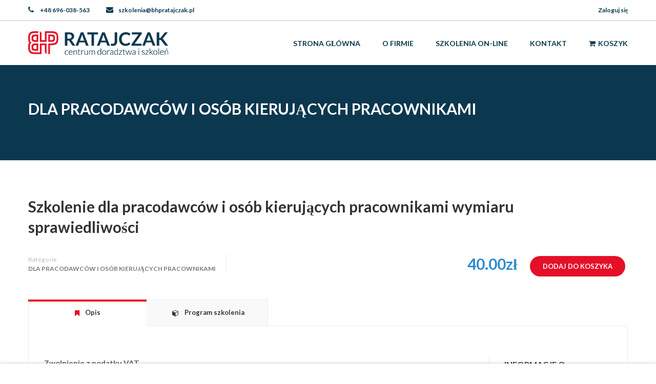

--- FILE ---
content_type: text/html; charset=UTF-8
request_url: https://szkolenia.bhpratajczak.pl/kurs/szkolenie-dla-pracodawcow-i-osob-kierujacych-pracownikami-wymiaru-sprawiedliwosci/
body_size: 17032
content:
<!DOCTYPE html>
<html style="overflow: auto" itemscope itemtype="http://schema.org/WebPage" lang="pl-PL">
<head>
	<meta charset="UTF-8">
	<meta name="viewport" content="width=device-width, initial-scale=1">
	<link rel="profile" href="http://gmpg.org/xfn/11">
	<link rel="pingback" href="https://szkolenia.bhpratajczak.pl/xmlrpc.php">
    	<script type="text/javascript">
		/* <![CDATA[ */
		var ajaxurl = "https://szkolenia.bhpratajczak.pl/wp-admin/admin-ajax.php";
		/* ]]> */
	</script>
<title>Szkolenie dla pracodawców i osób kierujących pracownikami wymiaru sprawiedliwości &#8211; Elearning &#8211; BHP Ratajczak</title>
<link rel='dns-prefetch' href='//s.w.org' />
<link href='https://fonts.gstatic.com' crossorigin rel='preconnect' />
<link rel="alternate" type="application/rss+xml" title="Elearning - BHP Ratajczak &raquo; Kanał z wpisami" href="https://szkolenia.bhpratajczak.pl/feed/" />
<link rel="alternate" type="application/rss+xml" title="Elearning - BHP Ratajczak &raquo; Kanał z komentarzami" href="https://szkolenia.bhpratajczak.pl/comments/feed/" />
<link rel='stylesheet' id='learnpress-students-list-css'  href='https://szkolenia.bhpratajczak.pl/wp-content/plugins/learnpress-students-list/assets/css/styles.css?ver=5.5.3' type='text/css' media='all' />
<link rel='stylesheet' id='lp-course-wishlist-style-css'  href='https://szkolenia.bhpratajczak.pl/wp-content/plugins/learnpress-wishlist/assets/css/wishlist.css?ver=5.5.3' type='text/css' media='all' />
<link rel='stylesheet' id='wp-block-library-css'  href='https://szkolenia.bhpratajczak.pl/wp-includes/css/dist/block-library/style.min.css?ver=5.5.3' type='text/css' media='all' />
<link rel='stylesheet' id='wp-block-library-theme-css'  href='https://szkolenia.bhpratajczak.pl/wp-includes/css/dist/block-library/theme.min.css?ver=5.5.3' type='text/css' media='all' />
<link rel='stylesheet' id='wc-block-vendors-style-css'  href='https://szkolenia.bhpratajczak.pl/wp-content/plugins/woocommerce/packages/woocommerce-blocks/build/vendors-style.css?ver=3.1.0' type='text/css' media='all' />
<link rel='stylesheet' id='wc-block-style-css'  href='https://szkolenia.bhpratajczak.pl/wp-content/plugins/woocommerce/packages/woocommerce-blocks/build/style.css?ver=3.1.0' type='text/css' media='all' />
<link rel='stylesheet' id='pmpro_frontend-css'  href='https://szkolenia.bhpratajczak.pl/wp-content/plugins/paid-memberships-pro/css/frontend.css?ver=2.4.4' type='text/css' media='screen' />
<link rel='stylesheet' id='pmpro_print-css'  href='https://szkolenia.bhpratajczak.pl/wp-content/plugins/paid-memberships-pro/css/print.css?ver=2.4.4' type='text/css' media='print' />
<link rel='stylesheet' id='woocommerce-layout-css'  href='https://szkolenia.bhpratajczak.pl/wp-content/plugins/woocommerce/assets/css/woocommerce-layout.css?ver=4.5.2' type='text/css' media='all' />
<link rel='stylesheet' id='woocommerce-general-css'  href='https://szkolenia.bhpratajczak.pl/wp-content/plugins/woocommerce/assets/css/woocommerce.css?ver=4.5.2' type='text/css' media='all' />
<style id='woocommerce-inline-inline-css' type='text/css'>
.woocommerce form .form-row .required { visibility: visible; }
</style>
<link rel='stylesheet' id='wpems-countdown-css-css'  href='https://szkolenia.bhpratajczak.pl/wp-content/plugins/wp-events-manager/inc/libraries//countdown/css/jquery.countdown.css?ver=5.5.3' type='text/css' media='all' />
<link rel='stylesheet' id='wpems-owl-carousel-css-css'  href='https://szkolenia.bhpratajczak.pl/wp-content/plugins/wp-events-manager/inc/libraries//owl-carousel/css/owl.carousel.css?ver=5.5.3' type='text/css' media='all' />
<link rel='stylesheet' id='wpems-magnific-popup-css-css'  href='https://szkolenia.bhpratajczak.pl/wp-content/plugins/wp-events-manager/inc/libraries//magnific-popup/css/magnific-popup.css?ver=5.5.3' type='text/css' media='all' />
<link rel='stylesheet' id='wpems-fronted-css-css'  href='https://szkolenia.bhpratajczak.pl/wp-content/plugins/wp-events-manager/assets//css/frontend/events.min.css?ver=5.5.3' type='text/css' media='all' />
<link rel='stylesheet' id='certificates-css-css'  href='https://szkolenia.bhpratajczak.pl/wp-content/plugins/learnpress-certificates/assets/css/certificates.min.css?ver=3.1.7' type='text/css' media='all' />
<link rel='stylesheet' id='lp-woo-css-css'  href='https://szkolenia.bhpratajczak.pl/wp-content/plugins/learnpress-woo-payment/assets/lp_woo.min.css?ver=3.2.2' type='text/css' media='all' />
<link rel='stylesheet' id='dashicons-css'  href='https://szkolenia.bhpratajczak.pl/wp-includes/css/dashicons.min.css?ver=5.5.3' type='text/css' media='all' />
<link rel='stylesheet' id='thim-parent-style-css'  href='https://szkolenia.bhpratajczak.pl/wp-content/themes/coaching/style.css?ver=5.5.3' type='text/css' media='all' />
<link rel='stylesheet' id='thim-admin-flaticon-style-css'  href='https://szkolenia.bhpratajczak.pl/wp-content/themes/coaching/assets/css/flaticon.css?ver=5.5.3' type='text/css' media='all' />
<link rel='stylesheet' id='thim-style-css'  href='https://szkolenia.bhpratajczak.pl/wp-content/themes/coaching-child/style.css?ver=3.3.3' type='text/css' media='all' />
<link rel='stylesheet' id='thim-font-icon-awesome-css'  href='https://szkolenia.bhpratajczak.pl/wp-content/themes/coaching/assets/css/font-awesome.min.css?ver=3.3.3' type='text/css' media='all' />
<link rel='stylesheet' id='learn-press-bundle-css'  href='https://szkolenia.bhpratajczak.pl/wp-content/plugins/learnpress/assets/css/bundle.min.css?nocache=1769272857.1889&#038;ver=3.2.7.9' type='text/css' media='all' />
<link rel='stylesheet' id='thim-admin-font-icon7-css'  href='https://szkolenia.bhpratajczak.pl/wp-content/themes/coaching/assets/css/font-pe-icon-7.css?ver=5.5.3' type='text/css' media='all' />
<link rel='stylesheet' id='thim-font-ion-icons-css'  href='https://szkolenia.bhpratajczak.pl/wp-content/themes/coaching/assets/css/ionicons.min.css?ver=5.5.3' type='text/css' media='all' />
<link rel='stylesheet' id='thim-slick-css'  href='https://szkolenia.bhpratajczak.pl/wp-content/themes/coaching/assets/css/slick.css?ver=5.5.3' type='text/css' media='all' />
<link rel='stylesheet' id='thim-style-options-css'  href='https://szkolenia.bhpratajczak.pl/wp-content/uploads/tc_stylesheets/coaching.1602655259.css?ver=5.5.3' type='text/css' media='all' />
    <script>window.LP_DEBUG = true</script>
	<script type='text/javascript' src='https://szkolenia.bhpratajczak.pl/wp-includes/js/jquery/jquery.js?ver=1.12.4-wp' id='jquery-core-js'></script>
<script type='text/javascript' src='https://szkolenia.bhpratajczak.pl/wp-content/plugins/learnpress-students-list/assets/js/scripts.js?ver=5.5.3' id='learnpress-students-list-js'></script>
<script type='text/javascript' src='https://szkolenia.bhpratajczak.pl/wp-content/plugins/learnpress-wishlist/assets/js/wishlist.js?ver=5.5.3' id='lp-course-wishlist-script-js'></script>
<script type='text/javascript' src='https://szkolenia.bhpratajczak.pl/wp-content/plugins/woocommerce/assets/js/jquery-blockui/jquery.blockUI.min.js?ver=2.70' id='jquery-blockui-js'></script>
<script type='text/javascript' id='wc-add-to-cart-js-extra'>
/* <![CDATA[ */
var wc_add_to_cart_params = {"ajax_url":"\/wp-admin\/admin-ajax.php","wc_ajax_url":"\/?wc-ajax=%%endpoint%%","i18n_view_cart":"Zobacz koszyk","cart_url":"https:\/\/szkolenia.bhpratajczak.pl\/cart\/","is_cart":"","cart_redirect_after_add":"no"};
/* ]]> */
</script>
<script type='text/javascript' src='https://szkolenia.bhpratajczak.pl/wp-content/plugins/woocommerce/assets/js/frontend/add-to-cart.min.js?ver=4.5.2' id='wc-add-to-cart-js'></script>
<script type='text/javascript' src='https://szkolenia.bhpratajczak.pl/wp-includes/js/underscore.min.js?ver=1.8.3' id='underscore-js'></script>
<script type='text/javascript' src='https://szkolenia.bhpratajczak.pl/wp-content/plugins/js_composer/assets/js/vendors/woocommerce-add-to-cart.js?ver=6.4.1' id='vc_woocommerce-add-to-cart-js-js'></script>
<script type='text/javascript' src='https://szkolenia.bhpratajczak.pl/wp-content/plugins/learnpress/assets/js/vendor/plugins.all.js?nocache=1769272857.1889&#038;ver=3.2.7.9' id='lp-plugins-all-js'></script>
<script type='text/javascript' id='utils-js-extra'>
/* <![CDATA[ */
var userSettings = {"url":"\/","uid":"0","time":"1769272857","secure":"1"};
/* ]]> */
</script>
<script type='text/javascript' src='https://szkolenia.bhpratajczak.pl/wp-includes/js/utils.min.js?ver=5.5.3' id='utils-js'></script>
<script type='text/javascript' id='global-js-extra'>
/* <![CDATA[ */
var lpGlobalSettings = {"url":"https:\/\/szkolenia.bhpratajczak.pl\/kurs\/szkolenie-dla-pracodawcow-i-osob-kierujacych-pracownikami-wymiaru-sprawiedliwosci\/","siteurl":"https:\/\/szkolenia.bhpratajczak.pl","ajax":"https:\/\/szkolenia.bhpratajczak.pl\/wp-admin\/admin-ajax.php","theme":"coaching-child","localize":{"button_ok":"OK","button_cancel":"Zatrzymaj","button_yes":"Tak","button_no":"Nie"}};
/* ]]> */
</script>
<script type='text/javascript' src='https://szkolenia.bhpratajczak.pl/wp-content/plugins/learnpress/assets/js/global.js?nocache=1769272857.1889&#038;ver=3.2.7.9' id='global-js'></script>
<script type='text/javascript' src='https://szkolenia.bhpratajczak.pl/wp-content/plugins/learnpress/assets/js/utils.js?nocache=1769272857.1889&#038;ver=3.2.7.9' id='wp-utils-js'></script>
<script type='text/javascript' src='https://szkolenia.bhpratajczak.pl/wp-content/plugins/learnpress/assets/js/frontend/learnpress.js?nocache=1769272857.1889&#038;ver=3.2.7.9' id='learnpress-js'></script>
<script type='text/javascript' id='checkout-js-extra'>
/* <![CDATA[ */
var lpCheckoutSettings = {"ajaxurl":"https:\/\/szkolenia.bhpratajczak.pl","user_waiting_payment":null,"user_checkout":"","i18n_processing":"W toku","i18n_redirecting":"Przekierowanie","i18n_invalid_field":"Nieprawid\u0142owe pole","i18n_unknown_error":"Nieznany b\u0142\u0105d","i18n_place_order":"Kupuj\u0119 i p\u0142ac\u0119"};
/* ]]> */
</script>
<script type='text/javascript' src='https://szkolenia.bhpratajczak.pl/wp-content/plugins/learnpress/assets/js/frontend/checkout.js?nocache=1769272857.1889&#038;ver=3.2.7.9' id='checkout-js'></script>
<script type='text/javascript' src='https://szkolenia.bhpratajczak.pl/wp-content/plugins/learnpress/assets/js/frontend/course.js?nocache=1769272857.1889&#038;ver=3.2.7.9' id='course-js'></script>
<script type='text/javascript' src='https://szkolenia.bhpratajczak.pl/wp-content/plugins/learnpress/assets/js/frontend/become-teacher.js?nocache=1769272857.1889&#038;ver=3.2.7.9' id='become-a-teacher-js'></script>
<link rel="https://api.w.org/" href="https://szkolenia.bhpratajczak.pl/wp-json/" /><link rel="EditURI" type="application/rsd+xml" title="RSD" href="https://szkolenia.bhpratajczak.pl/xmlrpc.php?rsd" />
<link rel="wlwmanifest" type="application/wlwmanifest+xml" href="https://szkolenia.bhpratajczak.pl/wp-includes/wlwmanifest.xml" /> 
<link rel='prev' title='Szkolenie administracyjno – biurowe dla pracowników oświaty' href='https://szkolenia.bhpratajczak.pl/kurs/szkolenie-administracyjno-biurowe-dla-pracownikow-oswiaty/' />
<link rel='next' title='Szkolenie dla pracodawców i osób kierujących personelem medycznym' href='https://szkolenia.bhpratajczak.pl/kurs/szkolenie-dla-pracodawcow-i-osob-kierujacych-personelem-medycznym/' />
<meta name="generator" content="WordPress 5.5.3" />
<meta name="generator" content="WooCommerce 4.5.2" />
<link rel="canonical" href="https://szkolenia.bhpratajczak.pl/kurs/szkolenie-dla-pracodawcow-i-osob-kierujacych-pracownikami-wymiaru-sprawiedliwosci/" />
<link rel='shortlink' href='https://szkolenia.bhpratajczak.pl/?p=8909' />
<link rel="alternate" type="application/json+oembed" href="https://szkolenia.bhpratajczak.pl/wp-json/oembed/1.0/embed?url=https%3A%2F%2Fszkolenia.bhpratajczak.pl%2Fkurs%2Fszkolenie-dla-pracodawcow-i-osob-kierujacych-pracownikami-wymiaru-sprawiedliwosci%2F" />
<link rel="alternate" type="text/xml+oembed" href="https://szkolenia.bhpratajczak.pl/wp-json/oembed/1.0/embed?url=https%3A%2F%2Fszkolenia.bhpratajczak.pl%2Fkurs%2Fszkolenie-dla-pracodawcow-i-osob-kierujacych-pracownikami-wymiaru-sprawiedliwosci%2F&#038;format=xml" />
	<noscript><style>.woocommerce-product-gallery{ opacity: 1 !important; }</style></noscript>
	            <script type="text/javascript">
                function tc_insert_internal_css(css) {
                    var tc_style = document.createElement("style");
                    tc_style.type = "text/css";
                    tc_style.setAttribute('data-type', 'tc-internal-css');
                    var tc_style_content = document.createTextNode(css);
                    tc_style.appendChild(tc_style_content);
                    document.head.appendChild(tc_style);
                }
            </script>
			<meta name="generator" content="Powered by WPBakery Page Builder - drag and drop page builder for WordPress."/>
<meta name="generator" content="Powered by Slider Revolution 6.5.19 - responsive, Mobile-Friendly Slider Plugin for WordPress with comfortable drag and drop interface." />
<link rel="icon" href="https://szkolenia.bhpratajczak.pl/wp-content/uploads/2020/09/cropped-icon-32x32.png" sizes="32x32" />
<link rel="icon" href="https://szkolenia.bhpratajczak.pl/wp-content/uploads/2020/09/cropped-icon-192x192.png" sizes="192x192" />
<link rel="apple-touch-icon" href="https://szkolenia.bhpratajczak.pl/wp-content/uploads/2020/09/cropped-icon-180x180.png" />
<meta name="msapplication-TileImage" content="https://szkolenia.bhpratajczak.pl/wp-content/uploads/2020/09/cropped-icon-270x270.png" />
<script>function setREVStartSize(e){
			//window.requestAnimationFrame(function() {
				window.RSIW = window.RSIW===undefined ? window.innerWidth : window.RSIW;
				window.RSIH = window.RSIH===undefined ? window.innerHeight : window.RSIH;
				try {
					var pw = document.getElementById(e.c).parentNode.offsetWidth,
						newh;
					pw = pw===0 || isNaN(pw) ? window.RSIW : pw;
					e.tabw = e.tabw===undefined ? 0 : parseInt(e.tabw);
					e.thumbw = e.thumbw===undefined ? 0 : parseInt(e.thumbw);
					e.tabh = e.tabh===undefined ? 0 : parseInt(e.tabh);
					e.thumbh = e.thumbh===undefined ? 0 : parseInt(e.thumbh);
					e.tabhide = e.tabhide===undefined ? 0 : parseInt(e.tabhide);
					e.thumbhide = e.thumbhide===undefined ? 0 : parseInt(e.thumbhide);
					e.mh = e.mh===undefined || e.mh=="" || e.mh==="auto" ? 0 : parseInt(e.mh,0);
					if(e.layout==="fullscreen" || e.l==="fullscreen")
						newh = Math.max(e.mh,window.RSIH);
					else{
						e.gw = Array.isArray(e.gw) ? e.gw : [e.gw];
						for (var i in e.rl) if (e.gw[i]===undefined || e.gw[i]===0) e.gw[i] = e.gw[i-1];
						e.gh = e.el===undefined || e.el==="" || (Array.isArray(e.el) && e.el.length==0)? e.gh : e.el;
						e.gh = Array.isArray(e.gh) ? e.gh : [e.gh];
						for (var i in e.rl) if (e.gh[i]===undefined || e.gh[i]===0) e.gh[i] = e.gh[i-1];
											
						var nl = new Array(e.rl.length),
							ix = 0,
							sl;
						e.tabw = e.tabhide>=pw ? 0 : e.tabw;
						e.thumbw = e.thumbhide>=pw ? 0 : e.thumbw;
						e.tabh = e.tabhide>=pw ? 0 : e.tabh;
						e.thumbh = e.thumbhide>=pw ? 0 : e.thumbh;
						for (var i in e.rl) nl[i] = e.rl[i]<window.RSIW ? 0 : e.rl[i];
						sl = nl[0];
						for (var i in nl) if (sl>nl[i] && nl[i]>0) { sl = nl[i]; ix=i;}
						var m = pw>(e.gw[ix]+e.tabw+e.thumbw) ? 1 : (pw-(e.tabw+e.thumbw)) / (e.gw[ix]);
						newh =  (e.gh[ix] * m) + (e.tabh + e.thumbh);
					}
					var el = document.getElementById(e.c);
					if (el!==null && el) el.style.height = newh+"px";
					el = document.getElementById(e.c+"_wrapper");
					if (el!==null && el) {
						el.style.height = newh+"px";
						el.style.display = "block";
					}
				} catch(e){
					console.log("Failure at Presize of Slider:" + e)
				}
			//});
		  };</script>
<style id="kirki-inline-styles">/* latin-ext */
@font-face {
  font-family: 'Lato';
  font-style: normal;
  font-weight: 400;
  font-display: swap;
  src: url(https://szkolenia.bhpratajczak.pl/wp-content/fonts/lato/font) format('woff');
  unicode-range: U+0100-02BA, U+02BD-02C5, U+02C7-02CC, U+02CE-02D7, U+02DD-02FF, U+0304, U+0308, U+0329, U+1D00-1DBF, U+1E00-1E9F, U+1EF2-1EFF, U+2020, U+20A0-20AB, U+20AD-20C0, U+2113, U+2C60-2C7F, U+A720-A7FF;
}
/* latin */
@font-face {
  font-family: 'Lato';
  font-style: normal;
  font-weight: 400;
  font-display: swap;
  src: url(https://szkolenia.bhpratajczak.pl/wp-content/fonts/lato/font) format('woff');
  unicode-range: U+0000-00FF, U+0131, U+0152-0153, U+02BB-02BC, U+02C6, U+02DA, U+02DC, U+0304, U+0308, U+0329, U+2000-206F, U+20AC, U+2122, U+2191, U+2193, U+2212, U+2215, U+FEFF, U+FFFD;
}
/* latin-ext */
@font-face {
  font-family: 'Lato';
  font-style: normal;
  font-weight: 700;
  font-display: swap;
  src: url(https://szkolenia.bhpratajczak.pl/wp-content/fonts/lato/font) format('woff');
  unicode-range: U+0100-02BA, U+02BD-02C5, U+02C7-02CC, U+02CE-02D7, U+02DD-02FF, U+0304, U+0308, U+0329, U+1D00-1DBF, U+1E00-1E9F, U+1EF2-1EFF, U+2020, U+20A0-20AB, U+20AD-20C0, U+2113, U+2C60-2C7F, U+A720-A7FF;
}
/* latin */
@font-face {
  font-family: 'Lato';
  font-style: normal;
  font-weight: 700;
  font-display: swap;
  src: url(https://szkolenia.bhpratajczak.pl/wp-content/fonts/lato/font) format('woff');
  unicode-range: U+0000-00FF, U+0131, U+0152-0153, U+02BB-02BC, U+02C6, U+02DA, U+02DC, U+0304, U+0308, U+0329, U+2000-206F, U+20AC, U+2122, U+2191, U+2193, U+2212, U+2215, U+FEFF, U+FFFD;
}</style>		<script type="text/javascript">
            if (typeof ajaxurl === 'undefined') {
                /* <![CDATA[ */
                var ajaxurl = "https://szkolenia.bhpratajczak.pl/wp-admin/admin-ajax.php";
                /* ]]> */
            }
		</script>
		<noscript><style> .wpb_animate_when_almost_visible { opacity: 1; }</style></noscript></head>
<body class="lp_course-template-default single single-lp_course postid-8909 wp-embed-responsive theme-coaching coaching-child learnpress learnpress-page pmpro-body-has-access woocommerce-no-js thim-body-load-overlay bg-boxed-image wpb-js-composer js-comp-ver-6.4.1 vc_responsive">


<!-- menu for mobile-->
<div id="wrapper-container" class="wrapper-container">
	<div class="content-pusher ">


		
		<header id="masthead" class="site-header affix-top bg-custom-sticky header_overlay header_v1 " >
				<div id="toolbar" class="toolbar">
        <div class="container">
			<div class="row">
				<div class="col-sm-12">
					<aside id="text-11" class="widget widget_text">			<div class="textwidget"><div class="thim-have-any-question">
<div class="mobile"><i class="fa fa-phone"></i><a href="tel:696038563" class="value"> +48 696-038-563</a>
</div>
<div class="email"><i class="fa fa-envelope"></i><a href="mailto:szkolenia@bhpratajczak.pl">szkolenia@bhpratajczak.pl</a>
</div>
</div></div>
		</aside><aside id="login-popup-5" class="widget widget_login-popup"><div class="thim-widget-login-popup thim-widget-login-popup-base template-base"><div class="thim-link-login thim-login-popup">
							<a class="login"
		   href="https://szkolenia.bhpratajczak.pl/account/">Zaloguj się</a>
	</div>

	<div id="thim-popup-login" class="">
		<div class="thim-login-container">
						<span class="close-popup fa fa-times"></span>
						<div class="thim-login">
				<h2 class="title">Zaloguj się na swoje konto</h2>

				<form name="loginpopupform" action="https://szkolenia.bhpratajczak.pl/wp-login.php"
					  method="post">
					<p class="login-username">
						<input type="text" name="log" class="input required" value="" size="20"
							   placeholder="Nazwa użytkownika"/>
					</p>
					<p class="login-password">
						<input type="password" name="pwd" class="input required" value="" size="20"
							   placeholder="Hasło"/>
					</p>

										<p class="login-remember">
						<label><input name="rememberme" type="checkbox"
									  value="forever"/>Zapamiętaj mnie						</label>
					</p>
					<a class="lost-pass-link" href="https://szkolenia.bhpratajczak.pl/account/?action=lostpassword"
					   title="Lost Password">Zapomniałeś hasła?</a>

					<p class="login-submit">
						<input type="submit" name="wp-submit" class="button button-primary"
							   value="Zaloguj się"/>
						<input type="hidden" name="redirect_to" value="https://szkolenia.bhpratajczak.pl/lp-profile/"/>
					</p>
				</form>
							</div>
			<span class="close-popup"><i class="fa fa-times" aria-hidden="true"></i></span>
		</div>
	</div>
</div></aside><aside id="social-3" class="widget widget_social"><div class="thim-widget-social thim-widget-social-base template-base"><div class="no-border thim-social">
		<ul class="social_link">
			</ul>
</div></div></aside>				</div>
			</div>
		</div>
	</div><!--End/div#toolbar-->
<!-- <div class="main-menu"> -->
<div class="container">
	<div class="row">
		<div class="navigation col-sm-12">
			<div class="tm-table">
				<div class="width-logo table-cell sm-logo">
					<a href="https://szkolenia.bhpratajczak.pl/" title="Elearning &#8211; BHP Ratajczak - Kolejna witryna oparta na WordPressie" rel="home" class="no-sticky-logo"><img src="https://szkolenia.bhpratajczak.pl/wp-content/uploads/2020/09/logo.png" alt="Elearning &#8211; BHP Ratajczak"  /></a><a href="https://szkolenia.bhpratajczak.pl/" title="Elearning &#8211; BHP Ratajczak - Kolejna witryna oparta na WordPressie" rel="home" class="sticky-logo">
					<img src="https://szkolenia.bhpratajczak.pl/wp-content/uploads/2020/09/logo.png" alt="Elearning &#8211; BHP Ratajczak"  /></a>				</div>
				<nav class="width-navigation table-cell table-right">
					
<ul class="nav navbar-nav menu-main-menu">
	<li id="menu-item-6514" class="menu-item menu-item-type-post_type menu-item-object-page menu-item-home menu-item-6514 tc-menu-item tc-menu-depth-0 tc-menu-align-left tc-menu-layout-default"><a href="https://szkolenia.bhpratajczak.pl/" class="tc-menu-inner">Strona główna</a></li>
<li id="menu-item-7160" class="menu-item menu-item-type-post_type menu-item-object-page menu-item-7160 tc-menu-item tc-menu-depth-0 tc-menu-align-left tc-menu-layout-default"><a href="https://szkolenia.bhpratajczak.pl/o-firmie/" class="tc-menu-inner">O firmie</a></li>
<li id="menu-item-6600" class="menu-item menu-item-type-post_type_archive menu-item-object-lp_course menu-item-6600 tc-menu-item tc-menu-depth-0 tc-menu-align-left tc-menu-layout-default"><a href="https://szkolenia.bhpratajczak.pl/lp-courses/" class="tc-menu-inner">Szkolenia ON-LINE</a></li>
<li id="menu-item-6502" class="menu-item menu-item-type-post_type menu-item-object-page menu-item-6502 tc-menu-item tc-menu-depth-0 tc-menu-align-left tc-menu-layout-default"><a href="https://szkolenia.bhpratajczak.pl/kontakt/" class="tc-menu-inner">Kontakt</a></li>
<li id="menu-item-7981" class="menu-item menu-item-type-post_type menu-item-object-page menu-item-7981 tc-menu-item tc-menu-depth-0 tc-menu-align-left tc-menu-layout-default"><a href="https://szkolenia.bhpratajczak.pl/cart/" class="tc-menu-inner"><span class='tc-icon fa fa-shopping-cart'></span>Koszyk</a></li>
</ul>				</nav>
				<div class="menu-mobile-effect navbar-toggle" data-effect="mobile-effect">
					<span class="icon-bar"></span>
					<span class="icon-bar"></span>
					<span class="icon-bar"></span>
				</div>
			</div>
			<!--end .row-->
		</div>
	</div>
</div>		</header>
		<!-- Mobile Menu-->
		<nav class="mobile-menu-container mobile-effect">
			<div class="menu-mobile-effect navbar-toggle close-menu" data-effect="mobile-effect">
   <i class="fa fa-times" aria-hidden="true"></i>
</div>

<ul class="nav navbar-nav">
	<li class="menu-item menu-item-type-post_type menu-item-object-page menu-item-home menu-item-6514 tc-menu-item tc-menu-depth-0 tc-menu-align-left tc-menu-layout-default"><a href="https://szkolenia.bhpratajczak.pl/" class="tc-menu-inner">Strona główna</a></li>
<li class="menu-item menu-item-type-post_type menu-item-object-page menu-item-7160 tc-menu-item tc-menu-depth-0 tc-menu-align-left tc-menu-layout-default"><a href="https://szkolenia.bhpratajczak.pl/o-firmie/" class="tc-menu-inner">O firmie</a></li>
<li class="menu-item menu-item-type-post_type_archive menu-item-object-lp_course menu-item-6600 tc-menu-item tc-menu-depth-0 tc-menu-align-left tc-menu-layout-default"><a href="https://szkolenia.bhpratajczak.pl/lp-courses/" class="tc-menu-inner">Szkolenia ON-LINE</a></li>
<li class="menu-item menu-item-type-post_type menu-item-object-page menu-item-6502 tc-menu-item tc-menu-depth-0 tc-menu-align-left tc-menu-layout-default"><a href="https://szkolenia.bhpratajczak.pl/kontakt/" class="tc-menu-inner">Kontakt</a></li>
<li class="menu-item menu-item-type-post_type menu-item-object-page menu-item-7981 tc-menu-item tc-menu-depth-0 tc-menu-align-left tc-menu-layout-default"><a href="https://szkolenia.bhpratajczak.pl/cart/" class="tc-menu-inner"><span class='tc-icon fa fa-shopping-cart'></span>Koszyk</a></li>
</ul>		</nav>
		<div id="main-content">	<section class="content-area">
			<div class="top_site_main" style="color: #ffffff;">
		<span class="overlay-top-header" style="background:#0b384f;"></span>
					<div class="page-title-wrapper">
						<div class="breadcrumbs-wrapper">
			<div class="container">
				<ul itemprop="breadcrumb" itemscope itemtype="http://schema.org/BreadcrumbList" id="breadcrumbs" class="breadcrumbs"><li itemprop="itemListElement" itemscope itemtype="http://schema.org/ListItem"><a itemprop="item" href="https://szkolenia.bhpratajczak.pl" title="Home"><span itemprop="name">Home</span></a><meta itemprop="position" content="1"></li><li itemprop="itemListElement" itemscope itemtype="http://schema.org/ListItem"><a itemprop="item" href="https://szkolenia.bhpratajczak.pl/lp-courses/" title="All courses"><span itemprop="name">All courses</span></a><meta itemprop="position" content="2"></li><li itemprop="itemListElement" itemscope itemtype="http://schema.org/ListItem"><a itemprop="item" href="https://szkolenia.bhpratajczak.pl/kategoria-szkolenia/dla-pracodawcow-i-osob-kierujacych-pracownikami/" title="Dla pracodawców i osób kierujących pracownikami"><span itemprop="name">Dla pracodawców i osób kierujących pracownikami</span></a><meta itemprop="position" content="3"></li><li itemprop="itemListElement" itemscope itemtype="http://schema.org/ListItem"><span itemprop="name" title="Szkolenie dla pracodawców i osób kierujących pracownikami wymiaru sprawiedliwości">Szkolenie dla pracodawców i osób kierujących pracownikami wymiaru sprawiedliwości</span><meta itemprop="position" content="3"></li></ul>			</div>
		</div>
						<div class="banner-wrapper container">
					<h2>Dla pracodawców i osób kierujących pracownikami</h2>				</div>
			</div>
			</div>

<div class="container site-content"><div class="row"><main id="main" class="site-main col-sm-12 full-width">

    
<article id="post-8909" class="post-8909 lp_course type-lp_course status-publish has-post-thumbnail hentry course_category-dla-pracodawcow-i-osob-kierujacych-pracownikami pmpro-has-access course">
    <div class="entry-content">
        



<div id="lp-single-course" class="lp-single-course">

	
	
    <div id="learn-press-course" class="course-summary learn-press">

        <h1 class="entry-title" itemprop="name">Szkolenie dla pracodawców i osób kierujących pracownikami wymiaru sprawiedliwości</h1>
        <div class="course-meta">
            
<div class="course-author">
    <img alt='User Avatar' src='https://secure.gravatar.com/avatar/d21aac5759a06a1334e7fbb97bb083c0?s=96&#038;d=mm&#038;r=g' srcset='https://secure.gravatar.com/avatar/d21aac5759a06a1334e7fbb97bb083c0?s=192&#038;d=mm&#038;r=g 2x' class='avatar avatar-96 photo' height='96' width='96' loading='lazy'/>    <div class="author-contain">
        <label itemprop="jobTitle">Trener</label>

        <div class="value" itemprop="name">
            <a href="https://szkolenia.bhpratajczak.pl/lp-profile/marcin/">Marcin Kowalski</a>        </div>
    </div>
</div>    <div class="course-categories">
        <label>Kategoria</label>

        <div class="value">
            <span class="cat-links"><a href="https://szkolenia.bhpratajczak.pl/kategoria-szkolenia/dla-pracodawcow-i-osob-kierujacych-pracownikami/" rel="tag">Dla pracodawców i osób kierujących pracownikami</a></span>        </div>
    </div>
            <div class="course-review">
            <label>Ocena</label>

            <div class="value">
				        <div class="review-stars-rated">
            <ul class="review-stars">
                <li><span class="fa fa-star-o"></span></li>
                <li><span class="fa fa-star-o"></span></li>
                <li><span class="fa fa-star-o"></span></li>
                <li><span class="fa fa-star-o"></span></li>
                <li><span class="fa fa-star-o"></span></li>
            </ul>
            <ul class="review-stars filled"
                style="width: calc(0% - 2px)">
                <li><span class="fa fa-star"></span></li>
                <li><span class="fa fa-star"></span></li>
                <li><span class="fa fa-star"></span></li>
                <li><span class="fa fa-star"></span></li>
                <li><span class="fa fa-star"></span></li>
            </ul>
        </div>
		            </div>
        </div>
		        </div>
        <div class="course-payment">
            
<div class="course-price">

    <div class="value ">

        
        40.00&#122;&#322;
    </div>

</div>



	<div class="wrap-btn-add-course-to-cart">
		<form name="form-add-course-to-cart" method="post">

			
			<input type="hidden" name="course-id" value="8909"/>
			<input type="hidden" name="add-course-to-cart-nonce"
				   value="c8dbd05a15"/>

			<button class="lp-button btn-add-course-to-cart">
				Dodaj do koszyka			</button>

			
		</form>
	</div>

        </div>
        <div class="course-summary">
            
<div class="course-thumbnail">
	<a href="https://szkolenia.bhpratajczak.pl/wp-content/uploads/2020/10/Dla-pracodawcow-i-osob-kierujacych-pracownikami-wymiaru-sprawiedliwosci.png" itemprop="image" class="learn-press-single-thumbnail" title=""><img src="https://szkolenia.bhpratajczak.pl/wp-content/uploads/2020/10/Dla-pracodawcow-i-osob-kierujacych-pracownikami-wymiaru-sprawiedliwosci-400x250.png" alt="Dla pracodawców i osób kierujących pracownikami wymiaru sprawiedliwości" title="Dla pracodawców i osób kierujących pracownikami wymiaru sprawiedliwości"  width="400" height="250"></a></div>


<div id="course-landing" class="course-landing-summary">

	


<div id="learn-press-course-tabs" class="course-tabs">

    <ul class="nav nav-tabs">
                                <li role="presentation" class="course-nav-tab-overview active">
                <a href="#tab-overview" data-toggle="tab">
                    <i class="fa fa-bookmark"></i>
                    <span>Opis</span>
                </a>
            </li>
                                <li role="presentation" class="course-nav-tab-curriculum">
                <a href="#tab-curriculum" data-toggle="tab">
                    <i class="fa fa-cube"></i>
                    <span>Program szkolenia</span>
                </a>
            </li>
            </ul>

    <div class="tab-content">
                    <div class="tab-pane course-tab-panel-overview course-tab-panel active"
                 id="tab-overview">
                

<div class="course-description" id="learn-press-course-description">

	
    <div class="thim-course-content">
        <p><strong>Zwolnienie z podatku VAT</strong></p>
<p>Szkolenia z zakresu bezpieczeństwa i higieny pracy zgodnie z przepisem art. 43 ust. 1 pkt 29 lit. a) ustawy o podatku od towarów i usług, w brzmieniu nadanym ustawą z dnia 29 października 2010 r. o zmianie ustawy o podatku od towarów usług (Dz.U.2020.106) zwolnione od podatku są usługi kształcenia zawodowego lub przekwalifikowania zawodowego prowadzone w formach i na zasadach przewidzianych w odrębnych przepisach oraz świadczenie usług i dostawa towarów ściśle z tymi usługami związane.</p>
<p>Szkolenia bhp są usługami kształcenia zawodowego. Znajomość przepisów oraz zasad bhp jest niezbędne do wykonywania pracy. Zgodnie z art. 237<sup>3</sup> § 1 Kodeksu pracy (Dz.U.2020.1320), nie wolno dopuścić pracownika do pracy, do której wykonywania nie posiada on wymaganych kwalifikacji lub potrzebnych umiejętności, a także dostatecznej znajomości przepisów oraz zasad bezpieczeństwa i higieny pracy.</p>
<p><strong>Ramowy program szkolenia okresowego pracowników na stanowiskach administracyjno – biurowych na podstawie Rozporządzenia Ministra Gospodarki i Pracy z dnia27 lipca 2004 r. (Dz.U.2004.180.1860) w sprawie szkolenia w dziedzinie bezpieczeństwa i higieny pracy.</strong></p>
<p><strong>Sposób organizacji szkolenia</strong></p>
<p>Szkolenie zorganizowane w formie samokształcenia kierowanego – na podstawie szczegółowego programu opracowanego przez organizatora szkolenia.</p>
<p>Uczestnicy szkolenia organizowanego w formie samokształcenia kierowanego otrzymują odpowiednie materiały umożliwiające przyswojenie wiadomości i umiejętności objętych programem szkolenia.</p>
<p><strong>Ramowy program szkolenia</strong></p>
<table style="height: 1505px;" width="1389">
<tbody>
<tr>
<td width="47"><strong>Lp.</strong></td>
<td width="781"><strong>Temat szkolenia</strong></td>
<td width="57"><strong>Liczba godzin *)</strong></td>
</tr>
<tr>
<td width="47"><strong>1</strong></td>
<td width="781"><strong>2</strong></td>
<td width="57"><strong>3</strong></td>
</tr>
<tr>
<td rowspan="8" width="47"><strong>1</strong></td>
<td width="781"><strong>Wybrane regulacje prawne z zakresu prawa pracy dotyczące bezpieczeństwa i higieny pracy, z uwzględnieniem dyrektyw WE, konwencji MOP:</strong></td>
<td rowspan="8" width="57"><strong>3</strong></td>
</tr>
<tr>
<td width="781"><strong>a) aktualne przepisy (z uwzględnieniem zmian), w tym dotyczące</strong></td>
</tr>
<tr>
<td width="781"><strong>&#8211; obowiązków w zakresie bezpieczeństwa i higieny pracy oraz odpowiedzialności za naruszenie przepisów i zasad bhp</strong></td>
</tr>
<tr>
<td width="781"><strong>&#8211; ochrony pracy kobiet i młodocianych</strong></td>
</tr>
<tr>
<td width="781"><strong>&#8211; profilaktycznej opieki zdrowotnej pracowników</strong></td>
</tr>
<tr>
<td width="781"><strong>&#8211; szkolenia z zakresu bezpieczeństwa i higieny pracy</strong></td>
</tr>
<tr>
<td width="781"><strong>&#8211; organizacji nadzoru i kontroli warunków pracy</strong></td>
</tr>
<tr>
<td width="781"><strong>b) problemy związane z interpretacją niektórych przepisów</strong></td>
</tr>
<tr>
<td width="47"><strong>2</strong></td>
<td width="781"><strong>Identyfikacja, analiza i ocena zagrożeń czynnikami szkodliwymi dla zdrowia, uciążliwymi i niebezpiecznymi oraz ocena ryzyka związanymi z tymi zagrożeniami</strong></td>
<td width="57"><strong>3</strong></td>
</tr>
<tr>
<td width="47"><strong>3</strong></td>
<td width="781"><strong>Organizacja i metody kształtowania bezpiecznych i higienicznych warunków pracy, z uwzględnieniem stanowisk wyposażonych w monitory ekranowe; zarządzanie bezpieczeństwem i higieną pracy</strong></td>
<td width="57"><strong>3</strong></td>
</tr>
<tr>
<td width="47"><strong>4</strong></td>
<td width="781"><strong>Analiza okoliczności i przyczyn wypadków przy pracy i chorób zawodowych oraz związana z nimi profilaktyka; omówienie przyczyn charakterystycznych wypadków przy pracy, ze szczególnym uwzględnieniem wypadków powstałych na skutek niewłaściwej organizacji pracy, oraz związanej z nimi profilaktyki</strong></td>
<td width="57"><strong>2</strong></td>
</tr>
<tr>
<td width="47"><strong>5</strong></td>
<td width="781"><strong>Organizacja i metodyka szkolenia w zakresie bezpieczeństwa i higieny pracy (z uwzględnieniem metod prowadzenia instruktażu stanowiskowego) oraz kształtowanie bezpiecznych zachowań pracowników w procesach pracy </strong></td>
<td width="57"><strong>2</strong></td>
</tr>
<tr>
<td width="47"><strong>6</strong></td>
<td width="781"><strong>Zasady postępowania w razie wypadku w czasie pracy i w sytuacjach zagrożeń(np. pożaru, awarii), w tym zasady udzielania pierwszej pomocy w razie wypadku</strong></td>
<td width="57"><strong>1</strong></td>
</tr>
<tr>
<td width="47"><strong>7</strong></td>
<td width="781"><strong>Skutki ekonomiczne niewłaściwych warunków pracy (np. świadczenia z tytułu warunków pracy, składka na ubezpieczenie społeczne pracowników)</strong></td>
<td width="57"><strong>1</strong></td>
</tr>
<tr>
<td width="47"><strong>8</strong></td>
<td width="781"><strong>Ocena ryzyka zawodowego na stanowisku pracy</strong></td>
<td width="57"><strong>2</strong></td>
</tr>
<tr>
<td width="47"><strong>9</strong></td>
<td width="781"><strong>Problemy ochrony przeciwpożarowej i ochrony środowiska naturalnego </strong></td>
<td width="57"><strong>1</strong></td>
</tr>
<tr>
<td width="47"><strong> </strong></td>
<td width="781"><strong>Razem:</strong></td>
<td width="57"><strong>18</strong></td>
</tr>
</tbody>
</table>
<p>*) w godzinach lekcyjnych trwających 45 minut.</p>
    </div>

            <div class="thim-course-info">
            <h3 class="title">Informacje o szkoleniu</h3>
            <ul>
                <li class="lectures-feature">
                    <i class="fa fa-files-o"></i>
                    <span class="label">Tematów</span>
                    <span class="value">34</span>
                </li>
                <li class="quizzes-feature">
                    <i class="fa fa-puzzle-piece"></i>
                    <span class="label">Testów</span>
                    <span class="value">1</span>
                </li>
												                <li class="students-feature">
                    <i class="fa fa-users"></i>
                    <span class="label">Uczestników</span>
					                    <span class="value">0</span>
                </li>
				        <li class="cert-feature">
            <i class="fa fa-rebel"></i>
            <span class="label">Certyfikat</span>
            <span class="value">Tak</span>
        </li>
		                <li class="assessments-feature">
                    <i class="fa fa-check-square-o"></i>
                    <span class="label">Praca</span>
                    <span class="value">Samodzielna</span>
                </li>
            </ul>
			        </div>
		
</div>            </div>
                    <div class="tab-pane course-tab-panel-curriculum course-tab-panel"
                 id="tab-curriculum">
                


<div class="lp-course-buttons">

			
</div>
<div class="course-curriculum" id="learn-press-course-curriculum">

    <div class="curriculum-scrollable">

    
    
        
        <ul class="curriculum-sections">
            
<li class="section" id="section-wprowadzenie-132"
                                    data-id="wprowadzenie-132"
                                    data-section-id="132">

	
    <h4 class="section-header">
        <span class="collapse"></span>
        Wprowadzenie        <span class="meta">
                <span class="step">0/1</span>
            </span>
    </h4>
    


	<ul class="section-content">

		
			<li class="course-item course-item-lp_lesson course-item-8910 item-locked course-lesson"
				data-type="lp_lesson">

				
				<div class="meta-left">
					<span class="course-format-icon"><i class="fa fa-file-o"></i></span>											<div
							class="index"><span class="label">Temat</span>1.1</div>
									</div>

				    <span class="lesson-title course-item-title button-load-item">
        
Wprowadzenie do szkolenia.    </span>

<div class="course-item-meta">

	<span class="meta duration">05 min</span><i class="fa item-meta course-item-status trans"></i></div>

				
				
			</li>

		
	</ul>


</li>
<li class="section" id="section-wybrane-regulacje-prawne-z-zakresu-bezpieczenstwa-i-higieny-pracy-133"
                                    data-id="wybrane-regulacje-prawne-z-zakresu-bezpieczenstwa-i-higieny-pracy-133"
                                    data-section-id="133">

	
    <h4 class="section-header">
        <span class="collapse"></span>
        Wybrane regulacje prawne z zakresu bezpieczeństwa i higieny pracy        <span class="meta">
                <span class="step">0/5</span>
            </span>
    </h4>
    


	<ul class="section-content">

		
			<li class="course-item course-item-lp_lesson course-item-8911 item-locked course-lesson"
				data-type="lp_lesson">

				
				<div class="meta-left">
					<span class="course-format-icon"><i class="fa fa-file-o"></i></span>											<div
							class="index"><span class="label">Temat</span>2.1</div>
									</div>

				    <span class="lesson-title course-item-title button-load-item">
        
Prawa i obowiązki pracowników i pracodawców w zakresie bezpieczeństwa i higieny pracy oraz odpowiedzialność za naruszenie przepisów i zasad bhp.    </span>

<div class="course-item-meta">

	<span class="meta duration">50 min</span><i class="fa item-meta course-item-status trans"></i></div>

				
				
			</li>

		
			<li class="course-item course-item-lp_lesson course-item-8912 item-locked course-lesson"
				data-type="lp_lesson">

				
				<div class="meta-left">
					<span class="course-format-icon"><i class="fa fa-file-o"></i></span>											<div
							class="index"><span class="label">Temat</span>2.2</div>
									</div>

				    <span class="lesson-title course-item-title button-load-item">
        
Ochrona pracy kobiet i młodocianych.    </span>

<div class="course-item-meta">

	<span class="meta duration">40 min</span><i class="fa item-meta course-item-status trans"></i></div>

				
				
			</li>

		
			<li class="course-item course-item-lp_lesson course-item-8913 item-locked course-lesson"
				data-type="lp_lesson">

				
				<div class="meta-left">
					<span class="course-format-icon"><i class="fa fa-file-o"></i></span>											<div
							class="index"><span class="label">Temat</span>2.3</div>
									</div>

				    <span class="lesson-title course-item-title button-load-item">
        
Profilaktyczna ochrona zdrowia pracowników.    </span>

<div class="course-item-meta">

	<span class="meta duration">20 min</span><i class="fa item-meta course-item-status trans"></i></div>

				
				
			</li>

		
			<li class="course-item course-item-lp_lesson course-item-8914 item-locked course-lesson"
				data-type="lp_lesson">

				
				<div class="meta-left">
					<span class="course-format-icon"><i class="fa fa-file-o"></i></span>											<div
							class="index"><span class="label">Temat</span>2.4</div>
									</div>

				    <span class="lesson-title course-item-title button-load-item">
        
Szkolenia z zakresu bezpieczeństwa i higieny pracy.    </span>

<div class="course-item-meta">

	<span class="meta duration">01 godzina</span><i class="fa item-meta course-item-status trans"></i></div>

				
				
			</li>

		
			<li class="course-item course-item-lp_lesson course-item-8915 item-locked course-lesson"
				data-type="lp_lesson">

				
				<div class="meta-left">
					<span class="course-format-icon"><i class="fa fa-file-o"></i></span>											<div
							class="index"><span class="label">Temat</span>2.5</div>
									</div>

				    <span class="lesson-title course-item-title button-load-item">
        
Pytania kontrolne podsumowanie etapu I    </span>

<div class="course-item-meta">

	<span class="meta duration">10 min</span><i class="fa item-meta course-item-status trans"></i></div>

				
				
			</li>

		
	</ul>


</li>
<li class="section" id="section-identyfikacja-analiza-i-ocena-zagrozen-czynnikami-szkodliwymi-dla-zdrowia-uciazliwymi-i-niebezpiecznymi-oraz-ocena-ryzyka-zwiazanymi-z-tymi-zagrozeniami-134"
                                    data-id="identyfikacja-analiza-i-ocena-zagrozen-czynnikami-szkodliwymi-dla-zdrowia-uciazliwymi-i-niebezpiecznymi-oraz-ocena-ryzyka-zwiazanymi-z-tymi-zagrozeniami-134"
                                    data-section-id="134">

	
    <h4 class="section-header">
        <span class="collapse"></span>
        Identyfikacja, analiza i ocena zagrożeń czynnikami szkodliwymi dla zdrowia, uciążliwymi i niebezpiecznymi oraz ocena ryzyka związanymi z tymi zagrożeniami        <span class="meta">
                <span class="step">0/6</span>
            </span>
    </h4>
    


	<ul class="section-content">

		
			<li class="course-item course-item-lp_lesson course-item-8916 item-locked course-lesson"
				data-type="lp_lesson">

				
				<div class="meta-left">
					<span class="course-format-icon"><i class="fa fa-file-o"></i></span>											<div
							class="index"><span class="label">Temat</span>3.1</div>
									</div>

				    <span class="lesson-title course-item-title button-load-item">
        
Nadzór nad warunkami pracy.    </span>

<div class="course-item-meta">

	<span class="meta duration">10 min</span><i class="fa item-meta course-item-status trans"></i></div>

				
				
			</li>

		
			<li class="course-item course-item-lp_lesson course-item-8917 item-locked course-lesson"
				data-type="lp_lesson">

				
				<div class="meta-left">
					<span class="course-format-icon"><i class="fa fa-file-o"></i></span>											<div
							class="index"><span class="label">Temat</span>3.2</div>
									</div>

				    <span class="lesson-title course-item-title button-load-item">
        
Obiekty budowlane i pomieszczenia pracy.    </span>

<div class="course-item-meta">

	<span class="meta duration">50 min</span><i class="fa item-meta course-item-status trans"></i></div>

				
				
			</li>

		
			<li class="course-item course-item-lp_lesson course-item-8918 item-locked course-lesson"
				data-type="lp_lesson">

				
				<div class="meta-left">
					<span class="course-format-icon"><i class="fa fa-file-o"></i></span>											<div
							class="index"><span class="label">Temat</span>3.3</div>
									</div>

				    <span class="lesson-title course-item-title button-load-item">
        
Czynniki niebezpieczne, szkodliwe i uciążliwe.    </span>

<div class="course-item-meta">

	<span class="meta duration">01 godzina 10 min</span><i class="fa item-meta course-item-status trans"></i></div>

				
				
			</li>

		
			<li class="course-item course-item-lp_lesson course-item-8919 item-locked course-lesson"
				data-type="lp_lesson">

				
				<div class="meta-left">
					<span class="course-format-icon"><i class="fa fa-file-o"></i></span>											<div
							class="index"><span class="label">Temat</span>3.4</div>
									</div>

				    <span class="lesson-title course-item-title button-load-item">
        
Środki ochrony indywidualnej i zbiorowej oraz odzież i obuwie robocze.    </span>

<div class="course-item-meta">

	<span class="meta duration">30 min</span><i class="fa item-meta course-item-status trans"></i></div>

				
				
			</li>

		
			<li class="course-item course-item-lp_lesson course-item-8920 item-locked course-lesson"
				data-type="lp_lesson">

				
				<div class="meta-left">
					<span class="course-format-icon"><i class="fa fa-file-o"></i></span>											<div
							class="index"><span class="label">Temat</span>3.5</div>
									</div>

				    <span class="lesson-title course-item-title button-load-item">
        
Zmiany w przepisach spowodowane występowaniem Covid-19.    </span>

<div class="course-item-meta">

	<span class="meta duration">10 min</span><i class="fa item-meta course-item-status trans"></i></div>

				
				
			</li>

		
			<li class="course-item course-item-lp_lesson course-item-8921 item-locked course-lesson"
				data-type="lp_lesson">

				
				<div class="meta-left">
					<span class="course-format-icon"><i class="fa fa-file-o"></i></span>											<div
							class="index"><span class="label">Temat</span>3.6</div>
									</div>

				    <span class="lesson-title course-item-title button-load-item">
        
Pytania kontrolne podsumowanie etapu II    </span>

<div class="course-item-meta">

	<span class="meta duration">10 min</span><i class="fa item-meta course-item-status trans"></i></div>

				
				
			</li>

		
	</ul>


</li>
<li class="section" id="section-organizacja-i-metody-ksztaltowania-bezpiecznych-i-higienicznych-warunkow-pracy-z-uwzglednieniem-stanowisk-wyposazonych-w-monitory-ekranowe-zarzadzanie-bezpieczenstwem-i-higiena-pracy-135"
                                    data-id="organizacja-i-metody-ksztaltowania-bezpiecznych-i-higienicznych-warunkow-pracy-z-uwzglednieniem-stanowisk-wyposazonych-w-monitory-ekranowe-zarzadzanie-bezpieczenstwem-i-higiena-pracy-135"
                                    data-section-id="135">

	
    <h4 class="section-header">
        <span class="collapse"></span>
        Organizacja i metody kształtowania bezpiecznych i higienicznych warunków pracy, z uwzględnieniem stanowisk wyposażonych w monitory ekranowe; zarządzanie bezpieczeństwem i higieną pracy        <span class="meta">
                <span class="step">0/5</span>
            </span>
    </h4>
    


	<ul class="section-content">

		
			<li class="course-item course-item-lp_lesson course-item-8922 item-locked course-lesson"
				data-type="lp_lesson">

				
				<div class="meta-left">
					<span class="course-format-icon"><i class="fa fa-file-o"></i></span>											<div
							class="index"><span class="label">Temat</span>4.1</div>
									</div>

				    <span class="lesson-title course-item-title button-load-item">
        
Ergonomii stanowiska pracy biurowej.    </span>

<div class="course-item-meta">

	<span class="meta duration">30 min</span><i class="fa item-meta course-item-status trans"></i></div>

				
				
			</li>

		
			<li class="course-item course-item-lp_lesson course-item-8923 item-locked course-lesson"
				data-type="lp_lesson">

				
				<div class="meta-left">
					<span class="course-format-icon"><i class="fa fa-file-o"></i></span>											<div
							class="index"><span class="label">Temat</span>4.2</div>
									</div>

				    <span class="lesson-title course-item-title button-load-item">
        
Podstawowe czynniki uciążliwe, mogące występować na stanowisku pracy biurowej.    </span>

<div class="course-item-meta">

	<span class="meta duration">30 min</span><i class="fa item-meta course-item-status trans"></i></div>

				
				
			</li>

		
			<li class="course-item course-item-lp_lesson course-item-8924 item-locked course-lesson"
				data-type="lp_lesson">

				
				<div class="meta-left">
					<span class="course-format-icon"><i class="fa fa-file-o"></i></span>											<div
							class="index"><span class="label">Temat</span>4.3</div>
									</div>

				    <span class="lesson-title course-item-title button-load-item">
        
Praca z monitorem ekranowym kobiety w ciąży.    </span>

<div class="course-item-meta">

	<span class="meta duration">10 min</span><i class="fa item-meta course-item-status trans"></i></div>

				
				
			</li>

		
			<li class="course-item course-item-lp_lesson course-item-8925 item-locked course-lesson"
				data-type="lp_lesson">

				
				<div class="meta-left">
					<span class="course-format-icon"><i class="fa fa-file-o"></i></span>											<div
							class="index"><span class="label">Temat</span>4.4</div>
									</div>

				    <span class="lesson-title course-item-title button-load-item">
        
Elementy środowiska pracy.    </span>

<div class="course-item-meta">

	<span class="meta duration">01 godzina 40 min</span><i class="fa item-meta course-item-status trans"></i></div>

				
				
			</li>

		
			<li class="course-item course-item-lp_lesson course-item-8926 item-locked course-lesson"
				data-type="lp_lesson">

				
				<div class="meta-left">
					<span class="course-format-icon"><i class="fa fa-file-o"></i></span>											<div
							class="index"><span class="label">Temat</span>4.5</div>
									</div>

				    <span class="lesson-title course-item-title button-load-item">
        
Pytania kontrolne podsumowanie etapu III    </span>

<div class="course-item-meta">

	<span class="meta duration">10 min</span><i class="fa item-meta course-item-status trans"></i></div>

				
				
			</li>

		
	</ul>


</li>
<li class="section" id="section-postepowanie-w-razie-wypadkow-i-w-sytuacjach-zagrozen-np-pozaru-awarii-w-tym-zasady-udzielania-pierwszej-pomocy-w-razie-wypadku-136"
                                    data-id="postepowanie-w-razie-wypadkow-i-w-sytuacjach-zagrozen-np-pozaru-awarii-w-tym-zasady-udzielania-pierwszej-pomocy-w-razie-wypadku-136"
                                    data-section-id="136">

	
    <h4 class="section-header">
        <span class="collapse"></span>
        Postepowanie w razie wypadków i w sytuacjach zagrożeń (np. Pożaru, awarii), w tym zasady udzielania pierwszej pomocy w razie wypadku.        <span class="meta">
                <span class="step">0/4</span>
            </span>
    </h4>
    


	<ul class="section-content">

		
			<li class="course-item course-item-lp_lesson course-item-8927 item-locked course-lesson"
				data-type="lp_lesson">

				
				<div class="meta-left">
					<span class="course-format-icon"><i class="fa fa-file-o"></i></span>											<div
							class="index"><span class="label">Temat</span>5.1</div>
									</div>

				    <span class="lesson-title course-item-title button-load-item">
        
Wypadek przy pracy.    </span>

<div class="course-item-meta">

	<span class="meta duration">01 godzina</span><i class="fa item-meta course-item-status trans"></i></div>

				
				
			</li>

		
			<li class="course-item course-item-lp_lesson course-item-8928 item-locked course-lesson"
				data-type="lp_lesson">

				
				<div class="meta-left">
					<span class="course-format-icon"><i class="fa fa-file-o"></i></span>											<div
							class="index"><span class="label">Temat</span>5.2</div>
									</div>

				    <span class="lesson-title course-item-title button-load-item">
        
Choroba zawodowa.    </span>

<div class="course-item-meta">

	<span class="meta duration">40 min</span><i class="fa item-meta course-item-status trans"></i></div>

				
				
			</li>

		
			<li class="course-item course-item-lp_lesson course-item-8929 item-locked course-lesson"
				data-type="lp_lesson">

				
				<div class="meta-left">
					<span class="course-format-icon"><i class="fa fa-file-o"></i></span>											<div
							class="index"><span class="label">Temat</span>5.3</div>
									</div>

				    <span class="lesson-title course-item-title button-load-item">
        
Rodzaje świadczeń z tytułu wypadku przy pracy lub choroby zawodowej.    </span>

<div class="course-item-meta">

	<span class="meta duration">10 min</span><i class="fa item-meta course-item-status trans"></i></div>

				
				
			</li>

		
			<li class="course-item course-item-lp_lesson course-item-8930 item-locked course-lesson"
				data-type="lp_lesson">

				
				<div class="meta-left">
					<span class="course-format-icon"><i class="fa fa-file-o"></i></span>											<div
							class="index"><span class="label">Temat</span>5.4</div>
									</div>

				    <span class="lesson-title course-item-title button-load-item">
        
Pytania kontrolne podsumowanie etapu IV    </span>

<div class="course-item-meta">

	<span class="meta duration">10 min</span><i class="fa item-meta course-item-status trans"></i></div>

				
				
			</li>

		
	</ul>


</li>
<li class="section" id="[base64]"
                                    data-id="[base64]"
                                    data-section-id="137">

	
    <h4 class="section-header">
        <span class="collapse"></span>
        Organizacja i metodyka szkolenia w zakresie bezpieczeństwa i higieny pracy (z uwzględnieniem metod prowadzenia instruktażu stanowiskowego) oraz kształtowanie bezpiecznych zachowań pracowników w procesach pracy         <span class="meta">
                <span class="step">0/2</span>
            </span>
    </h4>
    


	<ul class="section-content">

		
			<li class="course-item course-item-lp_lesson course-item-8931 item-locked course-lesson"
				data-type="lp_lesson">

				
				<div class="meta-left">
					<span class="course-format-icon"><i class="fa fa-file-o"></i></span>											<div
							class="index"><span class="label">Temat</span>6.1</div>
									</div>

				    <span class="lesson-title course-item-title button-load-item">
        
Szkolenia z zakresu bezpieczeństwa i higieny pracy.    </span>

<div class="course-item-meta">

	<span class="meta duration">01 godzina 50 min</span><i class="fa item-meta course-item-status trans"></i></div>

				
				
			</li>

		
			<li class="course-item course-item-lp_lesson course-item-8932 item-locked course-lesson"
				data-type="lp_lesson">

				
				<div class="meta-left">
					<span class="course-format-icon"><i class="fa fa-file-o"></i></span>											<div
							class="index"><span class="label">Temat</span>6.2</div>
									</div>

				    <span class="lesson-title course-item-title button-load-item">
        
Pytania kontrolne podsumowanie etapu V    </span>

<div class="course-item-meta">

	<span class="meta duration">10 min</span><i class="fa item-meta course-item-status trans"></i></div>

				
				
			</li>

		
	</ul>


</li>
<li class="section" id="section-zasady-postepowania-w-razie-wypadku-w-czasie-pracy-i-w-sytuacjach-zagrozennp-pozaru-awarii-w-tym-zasady-udzielania-pierwszej-pomocy-w-razie-wypadku-138"
                                    data-id="zasady-postepowania-w-razie-wypadku-w-czasie-pracy-i-w-sytuacjach-zagrozennp-pozaru-awarii-w-tym-zasady-udzielania-pierwszej-pomocy-w-razie-wypadku-138"
                                    data-section-id="138">

	
    <h4 class="section-header">
        <span class="collapse"></span>
        Zasady postępowania w razie wypadku w czasie pracy i w sytuacjach zagrożeń(np. Pożaru, awarii), w tym zasady udzielania pierwszej pomocy w razie wypadku        <span class="meta">
                <span class="step">0/3</span>
            </span>
    </h4>
    


	<ul class="section-content">

		
			<li class="course-item course-item-lp_lesson course-item-8933 item-locked course-lesson"
				data-type="lp_lesson">

				
				<div class="meta-left">
					<span class="course-format-icon"><i class="fa fa-file-o"></i></span>											<div
							class="index"><span class="label">Temat</span>7.1</div>
									</div>

				    <span class="lesson-title course-item-title button-load-item">
        
Pierwsza pomoc w nagłych przypadkach.    </span>

<div class="course-item-meta">

	<span class="meta duration">30 min</span><i class="fa item-meta course-item-status trans"></i></div>

				
				
			</li>

		
			<li class="course-item course-item-lp_lesson course-item-8934 item-locked course-lesson"
				data-type="lp_lesson">

				
				<div class="meta-left">
					<span class="course-format-icon"><i class="fa fa-file-o"></i></span>											<div
							class="index"><span class="label">Temat</span>7.2</div>
									</div>

				    <span class="lesson-title course-item-title button-load-item">
        
Ochrona przeciwpożarowa.    </span>

<div class="course-item-meta">

	<span class="meta duration">20 min</span><i class="fa item-meta course-item-status trans"></i></div>

				
				
			</li>

		
			<li class="course-item course-item-lp_lesson course-item-8935 item-locked course-lesson"
				data-type="lp_lesson">

				
				<div class="meta-left">
					<span class="course-format-icon"><i class="fa fa-file-o"></i></span>											<div
							class="index"><span class="label">Temat</span>7.3</div>
									</div>

				    <span class="lesson-title course-item-title button-load-item">
        
Pytania kontrolne podsumowanie etapu VI    </span>

<div class="course-item-meta">

	<span class="meta duration">10 min</span><i class="fa item-meta course-item-status trans"></i></div>

				
				
			</li>

		
	</ul>


</li>
<li class="section" id="section-skutki-ekonomiczne-niewlasciwych-warunkow-pracy-np-swiadczenia-z-tytulu-warunkow-pracy-skladka-na-ubezpieczenie-spoleczne-pracownikow-139"
                                    data-id="skutki-ekonomiczne-niewlasciwych-warunkow-pracy-np-swiadczenia-z-tytulu-warunkow-pracy-skladka-na-ubezpieczenie-spoleczne-pracownikow-139"
                                    data-section-id="139">

	
    <h4 class="section-header">
        <span class="collapse"></span>
        Skutki ekonomiczne niewłaściwych warunków pracy (np. Świadczenia z tytułu warunków pracy, składka na ubezpieczenie społeczne pracowników)        <span class="meta">
                <span class="step">0/2</span>
            </span>
    </h4>
    


	<ul class="section-content">

		
			<li class="course-item course-item-lp_lesson course-item-8936 item-locked course-lesson"
				data-type="lp_lesson">

				
				<div class="meta-left">
					<span class="course-format-icon"><i class="fa fa-file-o"></i></span>											<div
							class="index"><span class="label">Temat</span>8.1</div>
									</div>

				    <span class="lesson-title course-item-title button-load-item">
        
Skutki ekonomiczne niewłaściwych warunków pracy.    </span>

<div class="course-item-meta">

	<span class="meta duration">50 min</span><i class="fa item-meta course-item-status trans"></i></div>

				
				
			</li>

		
			<li class="course-item course-item-lp_lesson course-item-8937 item-locked course-lesson"
				data-type="lp_lesson">

				
				<div class="meta-left">
					<span class="course-format-icon"><i class="fa fa-file-o"></i></span>											<div
							class="index"><span class="label">Temat</span>8.2</div>
									</div>

				    <span class="lesson-title course-item-title button-load-item">
        
Pytania kontrolne podsumowanie etapu VII    </span>

<div class="course-item-meta">

	<span class="meta duration">10 min</span><i class="fa item-meta course-item-status trans"></i></div>

				
				
			</li>

		
	</ul>


</li>
<li class="section" id="section-ocena-ryzyka-zawodowego-na-stanowisku-pracy-140"
                                    data-id="ocena-ryzyka-zawodowego-na-stanowisku-pracy-140"
                                    data-section-id="140">

	
    <h4 class="section-header">
        <span class="collapse"></span>
        Ocena ryzyka zawodowego na stanowisku pracy        <span class="meta">
                <span class="step">0/3</span>
            </span>
    </h4>
    


	<ul class="section-content">

		
			<li class="course-item course-item-lp_lesson course-item-8938 item-locked course-lesson"
				data-type="lp_lesson">

				
				<div class="meta-left">
					<span class="course-format-icon"><i class="fa fa-file-o"></i></span>											<div
							class="index"><span class="label">Temat</span>9.1</div>
									</div>

				    <span class="lesson-title course-item-title button-load-item">
        
Ryzyko zawodowe.    </span>

<div class="course-item-meta">

	<span class="meta duration">30 min</span><i class="fa item-meta course-item-status trans"></i></div>

				
				
			</li>

		
			<li class="course-item course-item-lp_lesson course-item-8939 item-locked course-lesson"
				data-type="lp_lesson">

				
				<div class="meta-left">
					<span class="course-format-icon"><i class="fa fa-file-o"></i></span>											<div
							class="index"><span class="label">Temat</span>9.2</div>
									</div>

				    <span class="lesson-title course-item-title button-load-item">
        
Etapy i metody przeprowadzania oceny ryzyka zawodowego.    </span>

<div class="course-item-meta">

	<span class="meta duration">01 godzina 20 min</span><i class="fa item-meta course-item-status trans"></i></div>

				
				
			</li>

		
			<li class="course-item course-item-lp_lesson course-item-8940 item-locked course-lesson"
				data-type="lp_lesson">

				
				<div class="meta-left">
					<span class="course-format-icon"><i class="fa fa-file-o"></i></span>											<div
							class="index"><span class="label">Temat</span>9.3</div>
									</div>

				    <span class="lesson-title course-item-title button-load-item">
        
Pytania kontrolne podsumowanie etapu VIII    </span>

<div class="course-item-meta">

	<span class="meta duration">10 min</span><i class="fa item-meta course-item-status trans"></i></div>

				
				
			</li>

		
	</ul>


</li>
<li class="section" id="section-problemy-ochrony-przeciwpozarowej-i-ochrony-srodowiska-naturalnego-141"
                                    data-id="problemy-ochrony-przeciwpozarowej-i-ochrony-srodowiska-naturalnego-141"
                                    data-section-id="141">

	
    <h4 class="section-header">
        <span class="collapse"></span>
        Problemy ochrony przeciwpożarowej i ochrony środowiska naturalnego        <span class="meta">
                <span class="step">0/3</span>
            </span>
    </h4>
    


	<ul class="section-content">

		
			<li class="course-item course-item-lp_lesson course-item-8941 item-locked course-lesson"
				data-type="lp_lesson">

				
				<div class="meta-left">
					<span class="course-format-icon"><i class="fa fa-file-o"></i></span>											<div
							class="index"><span class="label">Temat</span>10.1</div>
									</div>

				    <span class="lesson-title course-item-title button-load-item">
        
Ochrona przeciwpożarowa.    </span>

<div class="course-item-meta">

	<span class="meta duration">30 min</span><i class="fa item-meta course-item-status trans"></i></div>

				
				
			</li>

		
			<li class="course-item course-item-lp_lesson course-item-8942 item-locked course-lesson"
				data-type="lp_lesson">

				
				<div class="meta-left">
					<span class="course-format-icon"><i class="fa fa-file-o"></i></span>											<div
							class="index"><span class="label">Temat</span>10.2</div>
									</div>

				    <span class="lesson-title course-item-title button-load-item">
        
Ochrona środowiska naturalnego.    </span>

<div class="course-item-meta">

	<span class="meta duration">20 min</span><i class="fa item-meta course-item-status trans"></i></div>

				
				
			</li>

		
			<li class="course-item course-item-lp_lesson course-item-8943 item-locked course-lesson"
				data-type="lp_lesson">

				
				<div class="meta-left">
					<span class="course-format-icon"><i class="fa fa-file-o"></i></span>											<div
							class="index"><span class="label">Temat</span>10.3</div>
									</div>

				    <span class="lesson-title course-item-title button-load-item">
        
Pytania kontrolne podsumowanie etapu IX    </span>

<div class="course-item-meta">

	<span class="meta duration">10 min</span><i class="fa item-meta course-item-status trans"></i></div>

				
				
			</li>

		
	</ul>


</li>
<li class="section" id="section-egzamin-sprawdzajacy-142"
                                    data-id="egzamin-sprawdzajacy-142"
                                    data-section-id="142">

	
    <h4 class="section-header">
        <span class="collapse"></span>
        Egzamin sprawdzający         <span class="meta">
                <span class="step">0/1</span>
            </span>
    </h4>
    


	<ul class="section-content">

		
			<li class="course-item course-item-lp_quiz course-item-9918 item-locked course-quiz"
				data-type="lp_quiz">

				
				<div class="meta-left">
					<span class="course-format-icon"><i class="fa fa-puzzle-piece"></i></span>											<div
							class="index"><span class="label">Test</span>11.1</div>
									</div>

				    <span class="quiz-title course-item-title button-load-item">
        
<span class="item-name">Test sprawdzający jednokrotnego wyboru na zakończenie szkolenia okresowego bhp dla pracodawców i osób kierujących pracownikami wymiaru sprawiedliwości</span>    </span>

<div class="course-item-meta">

	<span class="meta count-questions">31 questions</span><span class="item-meta final-quiz">Kończący</span><i class="fa item-meta course-item-status trans"></i></div>

				
				
			</li>

		
	</ul>


</li>        </ul>

    
    
    </div>

</div>

            </div>
        
    </div>

</div>


<div class="thim-course-menu-landing">
    <div class="container">
        <ul class="thim-course-landing-tab">
                                            <li role="presentation" class="course-nav-tab-overview active">
                    <a href="#tab-overview">Opis</a>
                </li>
                                            <li role="presentation" class="course-nav-tab-curriculum">
                    <a href="#tab-curriculum">Program szkolenia</a>
                </li>
                    </ul>
        <div class="thim-course-landing-button">
            
<div class="course-price">

    <div class="value ">

        
        40.00&#122;&#322;
    </div>

</div>



	<div class="wrap-btn-add-course-to-cart">
		<form name="form-add-course-to-cart" method="post">

			
			<input type="hidden" name="course-id" value="8909"/>
			<input type="hidden" name="add-course-to-cart-nonce"
				   value="c8dbd05a15"/>

			<button class="lp-button btn-add-course-to-cart">
				Dodaj do koszyka			</button>

			
		</form>
	</div>

        </div>
    </div>
</div>
</div>

        </div>
                    <div class="thim-ralated-course  ">

                <h3 class="related-title">
					Możesz też być zainteresowany                </h3>

                <div class="thim-course-grid">
                    <div class="thim-carousel-wrapper" data-visible="3" data-itemtablet="2" data-itemmobile="1"
                         data-pagination="1">
													                            <article class="lpr_course">
                                <div class="course-item">
                                    <div class="course-thumbnail">
                                        <a class="thumb" href="https://szkolenia.bhpratajczak.pl/kurs/szkolenie-dla-pracodawcow-i-osob-kierujacych-pracownikami-w-branzy-beauty/">
											<img src="https://szkolenia.bhpratajczak.pl/wp-content/uploads/2020/10/Dla-pracodawcow-i-osob-kierujacych-pracownikami-w-branzy-beauty-450x450.png" alt="Szkolenie dla pracodawców i osób kierujących pracownikami w branży beauty" title="Dla pracodawców i osób kierujących pracownikami w branży beauty"  width="450" height="450">                                        </a>
																				<a class="course-readmore" href="https://szkolenia.bhpratajczak.pl/kurs/szkolenie-dla-pracodawcow-i-osob-kierujacych-pracownikami-w-branzy-beauty/">Czytaj więcej</a>                                    </div>
                                    <div class="thim-course-content">
                                        <h2 class="course-title">
                                            <a href="https://szkolenia.bhpratajczak.pl/kurs/szkolenie-dla-pracodawcow-i-osob-kierujacych-pracownikami-w-branzy-beauty/"> Szkolenie dla pracodawców i osób kierujących pracownikami w branży beauty</a>
                                        </h2>
                                        <div class="middle">
                                            <div class="course-author" itemscope itemtype="http://schema.org/Person">
												<img alt='' src='https://secure.gravatar.com/avatar/d21aac5759a06a1334e7fbb97bb083c0?s=40&#038;d=mm&#038;r=g' srcset='https://secure.gravatar.com/avatar/d21aac5759a06a1334e7fbb97bb083c0?s=80&#038;d=mm&#038;r=g 2x' class='avatar avatar-40 photo' height='40' width='40' loading='lazy'/>                                                <div class="author-contain">
                                                    <label itemprop="jobTitle">Trener</label>

                                                    <div class="value" itemprop="name">
                                                        <a href="https://szkolenia.bhpratajczak.pl/lp-profile/marcin/">
															Marcin Kowalski                                                        </a>
                                                    </div>
                                                </div>
                                            </div>
											                                            <div class="course-students">
                                                <label>Uczestników</label>
												
                                                <div class="value"><i class="fa fa-group"></i>
													                                                </div>
												
                                            </div>
                                        </div>
                                        <div class="course-meta">
											                                                <div class="course-review">
													        <div class="review-stars-rated">
            <ul class="review-stars">
                <li><span class="fa fa-star-o"></span></li>
                <li><span class="fa fa-star-o"></span></li>
                <li><span class="fa fa-star-o"></span></li>
                <li><span class="fa fa-star-o"></span></li>
                <li><span class="fa fa-star-o"></span></li>
            </ul>
            <ul class="review-stars filled"
                style="width: calc(0% - 2px)">
                <li><span class="fa fa-star"></span></li>
                <li><span class="fa fa-star"></span></li>
                <li><span class="fa fa-star"></span></li>
                <li><span class="fa fa-star"></span></li>
                <li><span class="fa fa-star"></span></li>
            </ul>
        </div>
		                                                </div>
											
                                            <div class="course-price" itemprop="offers" itemscope
                                                 itemtype="http://schema.org/Offer">
												                                                    <div class="value " itemprop="price"
                                                         content="50.00&#122;&#322;">
														50.00&#122;&#322;                                                    </div>
												                                                <meta itemprop="priceCurrency"
                                                      content="&#122;&#322;"/>

                                            </div>
                                        </div>
                                    </div>
                                </div>
                            </article>
													                            <article class="lpr_course">
                                <div class="course-item">
                                    <div class="course-thumbnail">
                                        <a class="thumb" href="https://szkolenia.bhpratajczak.pl/kurs/szkolenie-dla-pracodawcow-i-osob-kierujacych-pracownikami-dla-dyrektorow-szkol-przedszkoli-i-innych-jednostek-oswiatowych/">
											<img src="https://szkolenia.bhpratajczak.pl/wp-content/uploads/2020/10/Dla-pracodawcow-i-osob-kierujacych-pracownikami-dla-dyrektorow-szkol-przedszkoli-450x450.png" alt="Szkolenie dla pracodawców i osób kierujących pracownikami dla dyrektorów szkół, przedszkoli i innych jednostek oświatowych" title="Dla pracodawców i osób kierujących pracownikami dla dyrektorów szkół, przedszkoli"  width="450" height="450">                                        </a>
																				<a class="course-readmore" href="https://szkolenia.bhpratajczak.pl/kurs/szkolenie-dla-pracodawcow-i-osob-kierujacych-pracownikami-dla-dyrektorow-szkol-przedszkoli-i-innych-jednostek-oswiatowych/">Czytaj więcej</a>                                    </div>
                                    <div class="thim-course-content">
                                        <h2 class="course-title">
                                            <a href="https://szkolenia.bhpratajczak.pl/kurs/szkolenie-dla-pracodawcow-i-osob-kierujacych-pracownikami-dla-dyrektorow-szkol-przedszkoli-i-innych-jednostek-oswiatowych/"> Szkolenie dla pracodawców i osób kierujących pracownikami dla dyrektorów szkół, przedszkoli i innych jednostek oświatowych</a>
                                        </h2>
                                        <div class="middle">
                                            <div class="course-author" itemscope itemtype="http://schema.org/Person">
												<img alt='' src='https://secure.gravatar.com/avatar/d21aac5759a06a1334e7fbb97bb083c0?s=40&#038;d=mm&#038;r=g' srcset='https://secure.gravatar.com/avatar/d21aac5759a06a1334e7fbb97bb083c0?s=80&#038;d=mm&#038;r=g 2x' class='avatar avatar-40 photo' height='40' width='40' loading='lazy'/>                                                <div class="author-contain">
                                                    <label itemprop="jobTitle">Trener</label>

                                                    <div class="value" itemprop="name">
                                                        <a href="https://szkolenia.bhpratajczak.pl/lp-profile/marcin/">
															Marcin Kowalski                                                        </a>
                                                    </div>
                                                </div>
                                            </div>
											                                            <div class="course-students">
                                                <label>Uczestników</label>
												
                                                <div class="value"><i class="fa fa-group"></i>
													                                                </div>
												
                                            </div>
                                        </div>
                                        <div class="course-meta">
											                                                <div class="course-review">
													        <div class="review-stars-rated">
            <ul class="review-stars">
                <li><span class="fa fa-star-o"></span></li>
                <li><span class="fa fa-star-o"></span></li>
                <li><span class="fa fa-star-o"></span></li>
                <li><span class="fa fa-star-o"></span></li>
                <li><span class="fa fa-star-o"></span></li>
            </ul>
            <ul class="review-stars filled"
                style="width: calc(0% - 2px)">
                <li><span class="fa fa-star"></span></li>
                <li><span class="fa fa-star"></span></li>
                <li><span class="fa fa-star"></span></li>
                <li><span class="fa fa-star"></span></li>
                <li><span class="fa fa-star"></span></li>
            </ul>
        </div>
		                                                </div>
											
                                            <div class="course-price" itemprop="offers" itemscope
                                                 itemtype="http://schema.org/Offer">
												                                                    <div class="value " itemprop="price"
                                                         content="50.00&#122;&#322;">
														50.00&#122;&#322;                                                    </div>
												                                                <meta itemprop="priceCurrency"
                                                      content="&#122;&#322;"/>

                                            </div>
                                        </div>
                                    </div>
                                </div>
                            </article>
													                            <article class="lpr_course">
                                <div class="course-item">
                                    <div class="course-thumbnail">
                                        <a class="thumb" href="https://szkolenia.bhpratajczak.pl/kurs/szkolenie-dla-pracodawcow-i-osob-kierujacych-personelem-medycznym/">
											<img src="https://szkolenia.bhpratajczak.pl/wp-content/uploads/2020/10/Dla-pracodawcow-i-osob-kierujacych-personelem-medycznym-450x450.png" alt="Szkolenie dla pracodawców i osób kierujących personelem medycznym" title="Dla pracodawców i osób kierujących personelem medycznym"  width="450" height="450">                                        </a>
																				<a class="course-readmore" href="https://szkolenia.bhpratajczak.pl/kurs/szkolenie-dla-pracodawcow-i-osob-kierujacych-personelem-medycznym/">Czytaj więcej</a>                                    </div>
                                    <div class="thim-course-content">
                                        <h2 class="course-title">
                                            <a href="https://szkolenia.bhpratajczak.pl/kurs/szkolenie-dla-pracodawcow-i-osob-kierujacych-personelem-medycznym/"> Szkolenie dla pracodawców i osób kierujących personelem medycznym</a>
                                        </h2>
                                        <div class="middle">
                                            <div class="course-author" itemscope itemtype="http://schema.org/Person">
												<img alt='' src='https://secure.gravatar.com/avatar/d21aac5759a06a1334e7fbb97bb083c0?s=40&#038;d=mm&#038;r=g' srcset='https://secure.gravatar.com/avatar/d21aac5759a06a1334e7fbb97bb083c0?s=80&#038;d=mm&#038;r=g 2x' class='avatar avatar-40 photo' height='40' width='40' loading='lazy'/>                                                <div class="author-contain">
                                                    <label itemprop="jobTitle">Trener</label>

                                                    <div class="value" itemprop="name">
                                                        <a href="https://szkolenia.bhpratajczak.pl/lp-profile/marcin/">
															Marcin Kowalski                                                        </a>
                                                    </div>
                                                </div>
                                            </div>
											                                            <div class="course-students">
                                                <label>Uczestników</label>
												
                                                <div class="value"><i class="fa fa-group"></i>
													                                                </div>
												
                                            </div>
                                        </div>
                                        <div class="course-meta">
											                                                <div class="course-review">
													        <div class="review-stars-rated">
            <ul class="review-stars">
                <li><span class="fa fa-star-o"></span></li>
                <li><span class="fa fa-star-o"></span></li>
                <li><span class="fa fa-star-o"></span></li>
                <li><span class="fa fa-star-o"></span></li>
                <li><span class="fa fa-star-o"></span></li>
            </ul>
            <ul class="review-stars filled"
                style="width: calc(0% - 2px)">
                <li><span class="fa fa-star"></span></li>
                <li><span class="fa fa-star"></span></li>
                <li><span class="fa fa-star"></span></li>
                <li><span class="fa fa-star"></span></li>
                <li><span class="fa fa-star"></span></li>
            </ul>
        </div>
		                                                </div>
											
                                            <div class="course-price" itemprop="offers" itemscope
                                                 itemtype="http://schema.org/Offer">
												                                                    <div class="value " itemprop="price"
                                                         content="50.00&#122;&#322;">
														50.00&#122;&#322;                                                    </div>
												                                                <meta itemprop="priceCurrency"
                                                      content="&#122;&#322;"/>

                                            </div>
                                        </div>
                                    </div>
                                </div>
                            </article>
													                            <article class="lpr_course">
                                <div class="course-item">
                                    <div class="course-thumbnail">
                                        <a class="thumb" href="https://szkolenia.bhpratajczak.pl/kurs/szkolenie-administracyjno-biurowe-dla-pracownikow-oswiaty/">
											<img src="https://szkolenia.bhpratajczak.pl/wp-content/uploads/2020/10/Administracyjno-–-biurowe-dla-pracownikow-oswiaty-450x450.png" alt="Szkolenie administracyjno – biurowe dla pracowników oświaty" title="Administracyjno – biurowe dla pracowników oświaty"  width="450" height="450">                                        </a>
																				<a class="course-readmore" href="https://szkolenia.bhpratajczak.pl/kurs/szkolenie-administracyjno-biurowe-dla-pracownikow-oswiaty/">Czytaj więcej</a>                                    </div>
                                    <div class="thim-course-content">
                                        <h2 class="course-title">
                                            <a href="https://szkolenia.bhpratajczak.pl/kurs/szkolenie-administracyjno-biurowe-dla-pracownikow-oswiaty/"> Szkolenie administracyjno – biurowe dla pracowników oświaty</a>
                                        </h2>
                                        <div class="middle">
                                            <div class="course-author" itemscope itemtype="http://schema.org/Person">
												<img alt='' src='https://secure.gravatar.com/avatar/d21aac5759a06a1334e7fbb97bb083c0?s=40&#038;d=mm&#038;r=g' srcset='https://secure.gravatar.com/avatar/d21aac5759a06a1334e7fbb97bb083c0?s=80&#038;d=mm&#038;r=g 2x' class='avatar avatar-40 photo' height='40' width='40' loading='lazy'/>                                                <div class="author-contain">
                                                    <label itemprop="jobTitle">Trener</label>

                                                    <div class="value" itemprop="name">
                                                        <a href="https://szkolenia.bhpratajczak.pl/lp-profile/marcin/">
															Marcin Kowalski                                                        </a>
                                                    </div>
                                                </div>
                                            </div>
											                                            <div class="course-students">
                                                <label>Uczestników</label>
												
                                                <div class="value"><i class="fa fa-group"></i>
													                                                </div>
												
                                            </div>
                                        </div>
                                        <div class="course-meta">
											                                                <div class="course-review">
													        <div class="review-stars-rated">
            <ul class="review-stars">
                <li><span class="fa fa-star-o"></span></li>
                <li><span class="fa fa-star-o"></span></li>
                <li><span class="fa fa-star-o"></span></li>
                <li><span class="fa fa-star-o"></span></li>
                <li><span class="fa fa-star-o"></span></li>
            </ul>
            <ul class="review-stars filled"
                style="width: calc(0% - 2px)">
                <li><span class="fa fa-star"></span></li>
                <li><span class="fa fa-star"></span></li>
                <li><span class="fa fa-star"></span></li>
                <li><span class="fa fa-star"></span></li>
                <li><span class="fa fa-star"></span></li>
            </ul>
        </div>
		                                                </div>
											
                                            <div class="course-price" itemprop="offers" itemscope
                                                 itemtype="http://schema.org/Offer">
												                                                    <div class="value " itemprop="price"
                                                         content="30.00&#122;&#322;">
														30.00&#122;&#322;                                                    </div>
												                                                <meta itemprop="priceCurrency"
                                                      content="&#122;&#322;"/>

                                            </div>
                                        </div>
                                    </div>
                                </div>
                            </article>
													                            <article class="lpr_course">
                                <div class="course-item">
                                    <div class="course-thumbnail">
                                        <a class="thumb" href="https://szkolenia.bhpratajczak.pl/kurs/szkolenie-administracyjno-biurowe-dla-pracownikow-salonow-kosmetycznych-fryzjerskich-i-spa/">
											<img src="https://szkolenia.bhpratajczak.pl/wp-content/uploads/2020/10/Administracyjno-–-biurowe-dla-pracownikow-salonow-kosmetycznych-fryzjerskich-i-450x450.png" alt="Szkolenie administracyjno – biurowe dla pracowników salonów kosmetycznych, fryzjerskich i spa" title="Administracyjno – biurowe dla pracowników salonów kosmetycznych, fryzjerskich i"  width="450" height="450">                                        </a>
																				<a class="course-readmore" href="https://szkolenia.bhpratajczak.pl/kurs/szkolenie-administracyjno-biurowe-dla-pracownikow-salonow-kosmetycznych-fryzjerskich-i-spa/">Czytaj więcej</a>                                    </div>
                                    <div class="thim-course-content">
                                        <h2 class="course-title">
                                            <a href="https://szkolenia.bhpratajczak.pl/kurs/szkolenie-administracyjno-biurowe-dla-pracownikow-salonow-kosmetycznych-fryzjerskich-i-spa/"> Szkolenie administracyjno – biurowe dla pracowników salonów kosmetycznych, fryzjerskich i spa</a>
                                        </h2>
                                        <div class="middle">
                                            <div class="course-author" itemscope itemtype="http://schema.org/Person">
												<img alt='' src='https://secure.gravatar.com/avatar/d21aac5759a06a1334e7fbb97bb083c0?s=40&#038;d=mm&#038;r=g' srcset='https://secure.gravatar.com/avatar/d21aac5759a06a1334e7fbb97bb083c0?s=80&#038;d=mm&#038;r=g 2x' class='avatar avatar-40 photo' height='40' width='40' loading='lazy'/>                                                <div class="author-contain">
                                                    <label itemprop="jobTitle">Trener</label>

                                                    <div class="value" itemprop="name">
                                                        <a href="https://szkolenia.bhpratajczak.pl/lp-profile/marcin/">
															Marcin Kowalski                                                        </a>
                                                    </div>
                                                </div>
                                            </div>
											                                            <div class="course-students">
                                                <label>Uczestników</label>
												
                                                <div class="value"><i class="fa fa-group"></i>
													                                                </div>
												
                                            </div>
                                        </div>
                                        <div class="course-meta">
											                                                <div class="course-review">
													        <div class="review-stars-rated">
            <ul class="review-stars">
                <li><span class="fa fa-star-o"></span></li>
                <li><span class="fa fa-star-o"></span></li>
                <li><span class="fa fa-star-o"></span></li>
                <li><span class="fa fa-star-o"></span></li>
                <li><span class="fa fa-star-o"></span></li>
            </ul>
            <ul class="review-stars filled"
                style="width: calc(0% - 2px)">
                <li><span class="fa fa-star"></span></li>
                <li><span class="fa fa-star"></span></li>
                <li><span class="fa fa-star"></span></li>
                <li><span class="fa fa-star"></span></li>
                <li><span class="fa fa-star"></span></li>
            </ul>
        </div>
		                                                </div>
											
                                            <div class="course-price" itemprop="offers" itemscope
                                                 itemtype="http://schema.org/Offer">
												                                                    <div class="value " itemprop="price"
                                                         content="30.00&#122;&#322;">
														30.00&#122;&#322;                                                    </div>
												                                                <meta itemprop="priceCurrency"
                                                      content="&#122;&#322;"/>

                                            </div>
                                        </div>
                                    </div>
                                </div>
                            </article>
						                    </div>
                </div>
            </div>
			    </div>


</div>            </div><!-- .entry-content -->

</article><!-- #post-## -->

    
</main></div></div>	</section>
<footer id="colophon" class="site-footer ">
			<div class="footer">
			<div class="container">
				<div class="row">
					<aside id="siteorigin-panels-builder-7" class="widget widget_siteorigin-panels-builder footer_widget"><div id="pl-w5f7848fa66a18"  class="panel-layout" ><div id="pg-w5f7848fa66a18-0"  class="panel-grid panel-has-style" ><div class="panel-row-style panel-row-style-for-w5f7848fa66a18-0" ><div id="pgc-w5f7848fa66a18-0-0"  class="panel-grid-cell" ><div id="panel-w5f7848fa66a18-0-0-0" class="so-panel widget widget_text panel-first-child panel-last-child" data-index="0" >			<div class="textwidget"><p><img loading="lazy" class="size-full wp-image-7111 aligncenter" src="https://szkolenia.bhpratajczak.pl/wp-content/uploads/2020/10/loga-1024x153-1.jpg" alt="" width="1024" height="153" srcset="https://szkolenia.bhpratajczak.pl/wp-content/uploads/2020/10/loga-1024x153-1.jpg 1024w, https://szkolenia.bhpratajczak.pl/wp-content/uploads/2020/10/loga-1024x153-1-300x45.jpg 300w, https://szkolenia.bhpratajczak.pl/wp-content/uploads/2020/10/loga-1024x153-1-768x115.jpg 768w, https://szkolenia.bhpratajczak.pl/wp-content/uploads/2020/10/loga-1024x153-1-600x90.jpg 600w" sizes="(max-width: 1024px) 100vw, 1024px" /></p>
<p style="text-align: center;">&#8220;Europejski Fundusz Rolny na rzecz Rozwoju Obszarów Wiejskich: Europa inwestująca w obszary wiejskie&#8221;. Operacja pn. &#8220;Utworzenie nowego przedsiębiorstwa oferującego usługi z zakresu BHP, ochrony przeciwpożarowej i HACCP&#8221; mająca na celu poprawę warunków i możliwości powstania nowych miejsc pracy na obszarze LGD &#8220;Zakole Dolnej Wisły&#8221; do 2023 r. współfinansowana jest ze środków Unii Europejskiej w ramach poddziałania 19.2 Wsparcie na wdrażanie operacji w ramach strategii rozwoju lokalnego kierowanego przez społeczność” Programu Rozwoju Obszarów Wiejskich na lata 2014-2020.</p>
</div>
		</div></div></div></div></div></aside>				</div>
			</div>
		</div>
	
	<!--==============================powered=====================================-->
			<div class="copyright-area">
			<div class="container">
				<div class="copyright-content">
					<div class="row">
						<div class="col-sm-8">							<p class="text-copyright">
								<strong>Ratajczak Centrum Doradztwa i Szkoleń</strong>, Toporzysko 16b, 87-134 Zławieś Wielka, NIP:879-246-97-21, tel: 654 324 566							</p>
						</div>
													<div class="col-sm-4 text-right">
								<aside id="nav_menu-2" class="widget widget_nav_menu"><div class="menu-copyright-container"><ul id="menu-copyright" class="menu"><li id="menu-item-7140" class="menu-item menu-item-type-post_type menu-item-object-page menu-item-7140 tc-menu-item tc-menu-depth-0 tc-menu-align-left tc-menu-layout-default"><a href="https://szkolenia.bhpratajczak.pl/klauzula-informacyjna-rodo/" class="tc-menu-inner">Klauzula informacyjna RODO</a></li>
<li id="menu-item-7145" class="menu-item menu-item-type-post_type menu-item-object-page menu-item-privacy-policy menu-item-7145 tc-menu-item tc-menu-depth-0 tc-menu-align-left tc-menu-layout-default"><a href="https://szkolenia.bhpratajczak.pl/polityka-prywatnosci/" class="tc-menu-inner">Polityka prywatności</a></li>
<li id="menu-item-7149" class="menu-item menu-item-type-post_type menu-item-object-page menu-item-7149 tc-menu-item tc-menu-depth-0 tc-menu-align-left tc-menu-layout-default"><a href="https://szkolenia.bhpratajczak.pl/regulamin-szkolen/" class="tc-menu-inner">Regulamin internetowych szkoleń on-line</a></li>
</ul></div></aside>							</div>
											</div>
				</div>
			</div>
		</div>
	

</footer><!-- #colophon -->
</div><!--end main-content-->


</div><!-- end wrapper-container and content-pusher-->

	<a href="#" id="back-to-top">
		<i class="fa fa-chevron-up"></i>
	</a>
	

</div>


		<script>
			window.RS_MODULES = window.RS_MODULES || {};
			window.RS_MODULES.modules = window.RS_MODULES.modules || {};
			window.RS_MODULES.waiting = window.RS_MODULES.waiting || [];
			window.RS_MODULES.defered = true;
			window.RS_MODULES.moduleWaiting = window.RS_MODULES.moduleWaiting || {};
			window.RS_MODULES.type = 'compiled';
		</script>
				<!-- Memberships powered by Paid Memberships Pro v2.4.4.
 -->
	<div class="gallery-slider-content"></div>				<script data-cfasync="true" type="text/javascript">
                    (function($) {
                        'use strict';
                        $(document).
                            on('click',
                                'body:not(".logged-in") .enroll-course .button-enroll-course, body:not(".logged-in") .purchase-course:not(".guest_checkout,.learn-press-pmpro-buy-membership ") .button',
                                function(e) {
                                    if ($(window).width() > 767) {
                                        if ($('.thim-login-popup .login').length > 0) {
                                            e.preventDefault();
                                            $('#thim-popup-login #loginform [name="redirect_to"]').
                                                val('https://szkolenia.bhpratajczak.pl/kurs/szkolenie-dla-pracodawcow-i-osob-kierujacych-pracownikami-wymiaru-sprawiedliwosci/?enroll-course=8909');
                                            $('.thim-login-popup .login').trigger('click');
                                        }
                                    } else {
                                        e.preventDefault();
                                        $(this).
                                            parent().
                                            find('[name="redirect_to"]').
                                            val('https://szkolenia.bhpratajczak.pl/account/?redirect_to=https%3A%2F%2Fszkolenia.bhpratajczak.pl%2Fkurs%2Fszkolenie-dla-pracodawcow-i-osob-kierujacych-pracownikami-wymiaru-sprawiedliwosci%2F%3Fenroll-course%3D8909');
                                        var redirect = $(this).parent().find('[name="redirect_to"]').val();
                                        window.location = redirect;
                                    }
                                    if ($('#thim-popup-login .register').length > 0) {
                                        $('#thim-popup-login .register').each(function() {
                                            var link = $(this).attr('href'),
                                                new_link = link +
                                                    '&redirect_to=https://szkolenia.bhpratajczak.pl/kurs/szkolenie-dla-pracodawcow-i-osob-kierujacych-pracownikami-wymiaru-sprawiedliwosci/?enroll-course=8909';
                                            $(this).prop('href', new_link);
                                        });
                                    }
                                });
                    })(jQuery);
				</script>
					<script type="text/javascript">
		var c = document.body.className;
		c = c.replace(/woocommerce-no-js/, 'woocommerce-js');
		document.body.className = c;
	</script>
	                <style type="text/css" media="all"
                       id="siteorigin-panels-layouts-footer">/* Layout w5f7848fa66a18 */ #pgc-w5f7848fa66a18-0-0 { width:100%;width:calc(100% - ( 0 * 30px ) ) } #pl-w5f7848fa66a18 .so-panel { margin-bottom:30px } #pl-w5f7848fa66a18 .so-panel:last-child { margin-bottom:0px } #pg-w5f7848fa66a18-0> .panel-row-style { background-color:#ffffff } #pg-w5f7848fa66a18-0.panel-no-style, #pg-w5f7848fa66a18-0.panel-has-style > .panel-row-style { -webkit-align-items:flex-start;align-items:flex-start } @media (max-width:780px){ #pg-w5f7848fa66a18-0.panel-no-style, #pg-w5f7848fa66a18-0.panel-has-style > .panel-row-style { -webkit-flex-direction:column;-ms-flex-direction:column;flex-direction:column } #pg-w5f7848fa66a18-0 > .panel-grid-cell , #pg-w5f7848fa66a18-0 > .panel-row-style > .panel-grid-cell { width:100%;margin-right:0 } #pg-w5f7848fa66a18-0 { margin-bottom:px } #pl-w5f7848fa66a18 .panel-grid-cell { padding:0 } #pl-w5f7848fa66a18 .panel-grid .panel-grid-cell-empty { display:none } #pl-w5f7848fa66a18 .panel-grid .panel-grid-cell-mobile-last { margin-bottom:0px }  } </style><link rel='stylesheet' id='tiptipcss-css'  href='https://szkolenia.bhpratajczak.pl/wp-content/plugins/pricing-table-plus/css/site/tipTip.css?ver=5.5.3' type='text/css' media='all' />
<link rel='stylesheet' id='siteorigin-panels-front-css'  href='https://szkolenia.bhpratajczak.pl/wp-content/plugins/siteorigin-panels/css/front-flex.min.css?ver=2.11.5' type='text/css' media='all' />
<link rel='stylesheet' id='rs-plugin-settings-css'  href='https://szkolenia.bhpratajczak.pl/wp-content/plugins/revslider/public/assets/css/rs6.css?ver=6.5.19' type='text/css' media='all' />
<style id='rs-plugin-settings-inline-css' type='text/css'>
#rs-demo-id {}
</style>
<script type='text/javascript' id='contact-form-7-js-extra'>
/* <![CDATA[ */
var wpcf7 = {"apiSettings":{"root":"https:\/\/szkolenia.bhpratajczak.pl\/wp-json\/contact-form-7\/v1","namespace":"contact-form-7\/v1"}};
/* ]]> */
</script>
<script type='text/javascript' src='https://szkolenia.bhpratajczak.pl/wp-content/plugins/contact-form-7/includes/js/scripts.js?ver=5.2.2' id='contact-form-7-js'></script>
<script type='text/javascript' src='https://szkolenia.bhpratajczak.pl/wp-content/plugins/revslider/public/assets/js/rbtools.min.js?ver=6.5.18' defer async id='tp-tools-js'></script>
<script type='text/javascript' src='https://szkolenia.bhpratajczak.pl/wp-content/plugins/revslider/public/assets/js/rs6.min.js?ver=6.5.19' defer async id='revmin-js'></script>
<script type='text/javascript' src='https://szkolenia.bhpratajczak.pl/wp-content/plugins/woocommerce/assets/js/js-cookie/js.cookie.min.js?ver=2.1.4' id='js-cookie-js'></script>
<script type='text/javascript' id='woocommerce-js-extra'>
/* <![CDATA[ */
var woocommerce_params = {"ajax_url":"\/wp-admin\/admin-ajax.php","wc_ajax_url":"\/?wc-ajax=%%endpoint%%"};
/* ]]> */
</script>
<script type='text/javascript' src='https://szkolenia.bhpratajczak.pl/wp-content/plugins/woocommerce/assets/js/frontend/woocommerce.min.js?ver=4.5.2' id='woocommerce-js'></script>
<script type='text/javascript' id='wc-cart-fragments-js-extra'>
/* <![CDATA[ */
var wc_cart_fragments_params = {"ajax_url":"\/wp-admin\/admin-ajax.php","wc_ajax_url":"\/?wc-ajax=%%endpoint%%","cart_hash_key":"wc_cart_hash_ef9e5f5bd48eada61225e3116e31bc04","fragment_name":"wc_fragments_ef9e5f5bd48eada61225e3116e31bc04","request_timeout":"5000"};
/* ]]> */
</script>
<script type='text/javascript' src='https://szkolenia.bhpratajczak.pl/wp-content/plugins/woocommerce/assets/js/frontend/cart-fragments.min.js?ver=4.5.2' id='wc-cart-fragments-js'></script>
<script type='text/javascript' src='https://szkolenia.bhpratajczak.pl/wp-includes/js/jquery/ui/core.min.js?ver=1.11.4' id='jquery-ui-core-js'></script>
<script type='text/javascript' id='wp-util-js-extra'>
/* <![CDATA[ */
var _wpUtilSettings = {"ajax":{"url":"\/wp-admin\/admin-ajax.php"}};
/* ]]> */
</script>
<script type='text/javascript' src='https://szkolenia.bhpratajczak.pl/wp-includes/js/wp-util.min.js?ver=5.5.3' id='wp-util-js'></script>
<script type='text/javascript' src='https://szkolenia.bhpratajczak.pl/wp-includes/js/backbone.min.js?ver=1.4.0' id='backbone-js'></script>
<script type='text/javascript' src='https://szkolenia.bhpratajczak.pl/wp-content/plugins/wp-events-manager/inc/libraries//countdown/js/jquery.plugin.min.js?ver=5.5.3' id='wpems-countdown-plugin-js-js'></script>
<script type='text/javascript' id='wpems-countdown-js-js-extra'>
/* <![CDATA[ */
var WPEMS = {"gmt_offset":"1","current_time":"Jan 24, 2026 17:40:00 +0000","l18n":{"labels":["Years","Months","Weeks","Days","Hours","Minutes","Seconds"],"labels1":["Year","Month","Week","Day","Hour","Minute","Second"]},"ajaxurl":"https:\/\/szkolenia.bhpratajczak.pl\/wp-admin\/admin-ajax.php","something_wrong":"Something went wrong","register_button":"f35e9cb2fc"};
/* ]]> */
</script>
<script type='text/javascript' src='https://szkolenia.bhpratajczak.pl/wp-content/plugins/wp-events-manager/inc/libraries//countdown/js/jquery.countdown.min.js?ver=5.5.3' id='wpems-countdown-js-js'></script>
<script type='text/javascript' src='https://szkolenia.bhpratajczak.pl/wp-content/plugins/wp-events-manager/inc/libraries//magnific-popup/js/jquery.magnific-popup.min.js?ver=2.1.8' id='wpems-magnific-popup-js-js'></script>
<script type='text/javascript' src='https://szkolenia.bhpratajczak.pl/wp-content/plugins/wp-events-manager/assets//js/frontend/events.min.js?ver=5.5.3' id='wpems-frontend-js-js'></script>
<script type='text/javascript' src='https://szkolenia.bhpratajczak.pl/wp-content/plugins/learnpress-certificates/assets/js/pdf.js?ver=1.5.3' id='pdfjs-js'></script>
<script type='text/javascript' src='https://szkolenia.bhpratajczak.pl/wp-content/plugins/learnpress-certificates/assets/js/fabric.min.js?ver=1.4.13' id='fabric-js'></script>
<script type='text/javascript' src='https://szkolenia.bhpratajczak.pl/wp-content/plugins/learnpress-certificates/assets/js/download.min.js?ver=4.2' id='downloadjs-js'></script>
<script type='text/javascript' id='certificates-js-js-extra'>
/* <![CDATA[ */
var localize_lp_cer_js = {"base_url":"https:\/\/szkolenia.bhpratajczak.pl","url_upload_cert":"https:\/\/szkolenia.bhpratajczak.pl\/upload","url_ajax":"https:\/\/szkolenia.bhpratajczak.pl\/wp-admin\/admin-ajax.php"};
/* ]]> */
</script>
<script type='text/javascript' src='https://szkolenia.bhpratajczak.pl/wp-content/plugins/learnpress-certificates/assets/js/certificates.min.js?ver=3.1.7' id='certificates-js-js'></script>
<script type='text/javascript' src='https://szkolenia.bhpratajczak.pl/wp-content/themes/coaching/assets/js/libs/bootstrap.min.js?ver=3.3.3' id='thim-bootstrap-js'></script>
<script type='text/javascript' src='https://szkolenia.bhpratajczak.pl/wp-content/themes/coaching/assets/js/libs/parallax.min.js?ver=3.3.3' id='thim-parallax-js'></script>
<script type='text/javascript' src='https://szkolenia.bhpratajczak.pl/wp-content/themes/coaching/assets/js/libs/cookie.min.js?ver=3.3.3' id='thim-cookie-js'></script>
<script type='text/javascript' src='https://szkolenia.bhpratajczak.pl/wp-content/themes/coaching/assets/js/libs/jquery.event.move.js?ver=3.3.3' id='thim-jquery-event-move-js'></script>
<script type='text/javascript' src='https://szkolenia.bhpratajczak.pl/wp-content/themes/coaching/assets/js/libs/thim-contentslider.js?ver=3.3.3' id='thim-jquery-contentslider-js'></script>
<script type='text/javascript' src='https://szkolenia.bhpratajczak.pl/wp-content/themes/coaching/assets/js/libs/smooth_scroll.min.js?ver=3.3.3' id='smooth-scroll-js'></script>
<script type='text/javascript' src='https://szkolenia.bhpratajczak.pl/wp-includes/js/imagesloaded.min.js?ver=4.1.4' id='imagesloaded-js'></script>
<script type='text/javascript' id='thim-custom-script-js-extra'>
/* <![CDATA[ */
var thim_placeholder = {"login":"Nazwa u\u017cytkownika","password":"Has\u0142o"};
/* ]]> */
</script>
<script type='text/javascript' src='https://szkolenia.bhpratajczak.pl/wp-content/themes/coaching/assets/js/custom-script.js?ver=3.3.3' id='thim-custom-script-js'></script>
<script type='text/javascript' src='https://szkolenia.bhpratajczak.pl/wp-includes/js/wp-embed.min.js?ver=5.5.3' id='wp-embed-js'></script>
<script type='text/javascript' src='https://szkolenia.bhpratajczak.pl/wp-content/plugins/pricing-table-plus/js/site/jquery.tipTip.minified.js?ver=5.5.3' id='tiptipjs-js'></script>
<script type='text/javascript' id='lp-woo-payment-js-js-extra'>
/* <![CDATA[ */
var localize_lp_woo_js = {"url_ajax":"https:\/\/szkolenia.bhpratajczak.pl\/wp-admin\/admin-ajax.php"};
/* ]]> */
</script>
<script type='text/javascript' src='https://szkolenia.bhpratajczak.pl/wp-content/plugins/learnpress-woo-payment/assets/lp_woo.min.js?ver=3.2.2' id='lp-woo-payment-js-js'></script>
<script type='text/javascript' src='https://szkolenia.bhpratajczak.pl/wp-content/themes/coaching/assets/js/libs/owl.carousel.min.js?ver=3.3.3' id='owl-carousel-js'></script>
</body >
</html >

--- FILE ---
content_type: text/css
request_url: https://szkolenia.bhpratajczak.pl/wp-content/plugins/learnpress-certificates/assets/css/certificates.min.css?ver=3.1.7
body_size: 856
content:
@charset "UTF-8";.profile-certificates{list-style:none;margin:0 -2.1% 0 0;padding:0}.profile-certificates li.course{list-style:none;width:31.33333%;margin:0 2% 20px 0;box-shadow:none;padding:0;float:left}.profile-certificates li.course .course-thumbnail{border:3px solid #ddd;position:relative}.single-certificate-content{max-width:90%;margin:0 auto;min-height:40px}.certificate{text-align:center}.certificate-preview{z-index:0;opacity:0;position:absolute;max-width:100px;top:0;text-align:center}.certificate-preview .certificate-preview-inner{position:relative}.certificate-preview .certificate-preview-inner .canvas-container{display:none}.certificate-preview img{max-width:100%;line-height:1;vertical-align:top}.certificate-preview .canvas-container{position:absolute!important;top:0;left:0}.certificate-actions{list-style:none;text-align:center;margin:20px 0 0;padding:0}.certificate-actions li{display:inline-block;vertical-align:top;line-height:1;margin-right:5px;padding:0 10px;border:solid #ddd 1px;border-radius:3px}.certificate-actions li a.social-cert{text-decoration:none;width:16px;height:16px;display:inline-block}.certificate-actions li a.social-download-svg{background:url(../images/download.svg) no-repeat;background-size:cover}.certificate-actions li a.social-fb-svg{background:url(../images/facebook.svg) no-repeat;background-size:cover}.certificate-actions li a.social-twitter-svg{background:url(../images/twitter.svg) no-repeat;background-size:cover}#certificate-popup{height:0;overflow:hidden;padding:30px}#certificate-popup.ready{position:fixed;top:0;bottom:0;right:0;left:0;height:auto;z-index:999999;background:rgba(0,0,0,.65);overflow:auto;padding:35px}#certificate-popup.ready .close-popup{position:fixed;width:25px;height:25px;background:#fff;top:10px;right:24px;text-align:center;border-radius:50px}#certificate-popup.ready .close-popup:after{content:"";font-family:fontawesome;font-size:18px;line-height:26px;position:absolute;right:5px}#certificate-popup.ready .close-popup:hover:after{color:#14c4ff}#profile-content-certificates .certificate-result{height:250px;object-fit:cover}#profile-content-certificates .course{width:48%}#profile-content-certificates .course .course-title{font-size:1em;-webkit-line-clamp:1;display:-webkit-box;-webkit-box-orient:vertical;overflow:hidden}#tab-curriculum form[name=certificate-form-button]{display:none}.wrapper-lp-cert-add-to-cart-woo{display:inline-block}form[name=form-lp-cert-purchase]{display:inline-block}

--- FILE ---
content_type: text/css
request_url: https://szkolenia.bhpratajczak.pl/wp-content/themes/coaching-child/style.css?ver=3.3.3
body_size: 180
content:
/*
 Theme Name:   Coaching Child
 Theme URI:    http://coaching.thimpress.com/
 Description:  Coaching Child Theme
 Author:       ThimPress
 Author URI:   http://thimpress.com
 Template:     coaching
 Version:      1.0.0
 Text Domain:  coaching-child
*/
.woocommerce-account .woocommerce-MyAccount-navigation {
display:none;
}
.woocommerce-account .woocommerce-MyAccount-content {
width:100%;
}


--- FILE ---
content_type: text/css
request_url: https://szkolenia.bhpratajczak.pl/wp-content/uploads/tc_stylesheets/coaching.1602655259.css?ver=5.5.3
body_size: 12600
content:
body{background-color:#fff;font-family:Lato;font-size:15px;font-weight:400;line-height:1.7em;color:#666}body .content-pusher{background-color:#fff}body #main-content{background-color:#fff}h1{color:#333;font-size:36px;font-weight:700;font-style:normal;line-height:1.6em}h2{color:#333;font-size:28px;font-weight:700;font-style:normal;line-height:1.6em}h3{color:#333;font-size:24px;font-weight:700;font-style:normal;line-height:1.6em}h4{color:#333;font-size:18px;font-weight:700;font-style:normal;line-height:1.6em}h5{color:#333;font-size:16px;font-weight:700;font-style:normal;line-height:1.6em}h6{color:#333;font-size:16px;font-weight:700;font-style:normal;line-height:1.4em}h1,h2,h3,h4,h5,h6{font-family:Lato}::-moz-selection{background:#e51028;color:#fff !important}::selection{background:#e51028;color:#fff !important}.primary-color{color:#e51028 !important}#back-to-top:hover{background:#e51028;color:#333}.loop-pagination li .page-numbers:hover,.pagination li .page-numbers:hover{border:1px #e51028 solid}.loop-pagination li .page-numbers.next:before,.pagination li .page-numbers.next:before{font-size:15px}.loop-pagination li .page-numbers.current,.pagination li .page-numbers.current{border:1px #e51028 solid}.wpcf7-form.style-01 .contact-form-content .email input,.wpcf7-form.style-01 .contact-form-content .subject input,.wpcf7-form.style-01 .contact-form-content .name input{background:#fff}.wpcf7-form.style-01 .contact-form-content .message textarea{background:#fff}.wpcf7-form.style-01 .contact-form-content .submit-btn input{background:#e51028}.wpcf7-form.style-02{background:#e51028}.wpcf7-form.style-02 .contact-form-content .name input{background:#fff}.wpcf7-form.style-02 .contact-form-content .email input{background:#fff}.wpcf7-form.style-02 .contact-form-content .subject input{background:#fff}.wpcf7-form.style-02 .contact-form-content .message textarea{background:#fff}.woocommerce #content .comments-area .comment-list .comment-list-inner li .comment-extra-info a:hover,.woocommerce .comments-area .comment-list .comment-list-inner li .comment-extra-info a:hover,.comments-area .comment-list .comment-list-inner li .comment-extra-info a:hover{color:#e51028}.woocommerce #content .comments-area .comment-list .comment-list-inner .form-submit input#submit,.woocommerce .comments-area .comment-list .comment-list-inner .form-submit input#submit,.comments-area .comment-list .comment-list-inner .form-submit input#submit{background:#e51028;color:#333}.woocommerce #content .comments-area .comment-list .comment-list-inner .form-submit input#submit:hover,.woocommerce .comments-area .comment-list .comment-list-inner .form-submit input#submit:hover,.comments-area .comment-list .comment-list-inner .form-submit input#submit:hover{background:#154056;color:#333}.woocommerce #content .comments-area .comment-respond-area #respond.comment-respond .comment-form .form-submit input#submit,.woocommerce .comments-area .comment-respond-area #respond.comment-respond .comment-form .form-submit input#submit,.comments-area .comment-respond-area #respond.comment-respond .comment-form .form-submit input#submit{background:#e51028;color:#fff}.woocommerce #content .comments-area .comment-respond-area #respond.comment-respond .comment-form .form-submit input#submit:hover,.woocommerce .comments-area .comment-respond-area #respond.comment-respond .comment-form .form-submit input#submit:hover,.comments-area .comment-respond-area #respond.comment-respond .comment-form .form-submit input#submit:hover{background:#154056}.flexslider .flex-direction-nav .flex-prev:before{color:#e51028}.flexslider .flex-direction-nav .flex-next:before{color:#e51028}.thim-widget-courses-searching .thim-course-search-overlay .courses-searching button{background:#e51028}.search-form .search-field:focus,#bbp-search-form > .bbp-search-box #bbp_search:focus,.thim-course-top .courses-searching form input[type='text']:focus{border-color:#e51028}.list-info li{font-size:16px}.list-info li i{color:#e51028}.top_site_main .page-title-wrapper h1:before,.top_site_main .page-title-wrapper h2:before{background:#e51028}.btn-primary{background-color:#e51028;border-color:#e51028}.btn-border:hover{color:#e51028;border-color:#e51028}.slider-desc .btn{font-size:16px}input[type="radio"]:checked:before{color:#e51028}input[type="checkbox"]:checked:before{color:#e51028}.list-address li{font-size:16px;color:#333}.list-address li i{color:#e51028}.one-courses-page-content .row-item .courses-price{font-size:18px;color:#e51028}.one-courses-page-content .row-item .number-students{font-size:16px}.one-courses-page-content .row-item .number-students:before{color:#e51028}.thim-color{color:#e51028}.thim-bg-color{background-color:#e51028}.thim-bg-overlay-color{position:relative}.thim-bg-overlay-color:before{position:absolute;background:rgba(229, 16, 40, 0.92);left:0;right:0;bottom:0;top:0;z-index:0}.thim-bg-overlay-color > .panel-grid-cell{position:relative}.thim-bg-overlay-color-half{position:relative}.thim-bg-overlay-color-half:before{position:absolute;background:rgba(229, 16, 40, 0.5);left:0;right:0;bottom:0;top:0;z-index:0}.thim-bg-overlay-color-half > .panel-grid-cell{position:relative}.thim-color-title{color:#333}.thim-border-top{border-top:1px solid #eee}.footer-bottom .elementor-widget-thim-icon-box,.footer-bottom .thim-widget-icon-box{position:relative}.footer-bottom .elementor-widget-thim-icon-box:before,.footer-bottom .thim-widget-icon-box:before{content:'';position:absolute;background:rgba(229, 16, 40, 0.5);left:0;right:0;bottom:0;top:0;z-index:2}.footer-bottom .elementor-widget-thim-icon-box > .wrapper-box-icon,.footer-bottom .thim-widget-icon-box > .wrapper-box-icon{position:relative}.thim-bg-black{background-color:#000}header.site-header{background:#fff}header.site-header.header_v3 > .container{background:#fff}.site-header #toolbar .border-right:after{background:#0b384f}#toolbar{background:rgba(219, 4, 61, 0);color:#0b384f;font-size:12px}#toolbar a{color:#0b384f}#toolbar a:hover{color:#0b384f}#toolbar span.value{color:#0b384f}#toolbar .widget_form-login .thim-link-login a:first-child{border-right-color:#0b384f}#toolbar .widget_login-menu .thim-widget-login-menu .thim-link-login a:first-child,#toolbar .widget_login-popup .thim-widget-login-menu .thim-link-login a:first-child{border-color:#0b384f}.header_v3 .thim-social a .fa{color:#0b384f}.header_v3 .width-logo{background-color:#e51028}.header_v3.site-header .navigation .navbar-nav > li:hover > a,.header_v3.site-header .navigation .navbar-nav > li.current-menu-item > a,.header_v3.site-header .navigation .navbar-nav > li.current_page_item > a{color:#e51028}.header_v3.site-header:before{background-color:#e51028}@media (min-width:769px){.header_v2 .navigation .navbar-nav > li:first-child a{padding-left:0}.navigation .navbar-nav #magic-line{background:#e51028}.navigation .navbar-nav > li .sub-menu{background:#fff}.navigation .navbar-nav > li .sub-menu li > a,.navigation .navbar-nav > li .sub-menu li > span{border-bottom:1px solid rgba(43, 43, 43, 0);color:#999}.navigation .navbar-nav > li .sub-menu li > a:hover,.navigation .navbar-nav > li .sub-menu li > span:hover{color:#333}.navigation .navbar-nav > li .sub-menu > li.current-menu-item > a,.navigation .navbar-nav > li .sub-menu > li.current-menu-item span{color:#333}.navigation .navbar-nav > li .sub-menu > li:last-child > a,.navigation .navbar-nav > li .sub-menu > li:last-child > span{border-bottom:0}.navigation .navbar-nav > li .sub-menu.megacol > li > a,.navigation .navbar-nav > li .sub-menu.megacol > li > span{color:#333}.navigation .navbar-nav > li .sub-menu.megacol > li:last-child > a,.navigation .navbar-nav > li .sub-menu.megacol > li:last-child > span{border-bottom:1px solid rgba(43, 43, 43, 0)}.navigation .navbar-nav > li > a,.navigation .navbar-nav > li > span{color:#0b384f;font-size:14px;font-weight:700}.navigation .navbar-nav > li > a:hover,.navigation .navbar-nav > li > span:hover{color:#e51028}}.menu-right .search-form:after{color:#0b384f}.thim-mobile-login a:hover{color:#e51028}@media (max-width:768px){nav.mobile-menu-container{background:#0b384f}nav.mobile-menu-container ul li > a,nav.mobile-menu-container ul li > span{color:#c9c9c9}nav.mobile-menu-container ul li > a:hover,nav.mobile-menu-container ul li > span:hover{color:#fff}nav.mobile-menu-container ul li.current-menu-item > a,nav.mobile-menu-container ul li.current-menu-item > span{color:#fff}.menu-mobile-effect span{background-color:#c9c9c9}.navbar-nav .sub-menu:before{background:#c9c9c9}.navbar-nav .sub-menu li:before{background:#c9c9c9}}.menu-mobile-effect.navbar-toggle span.icon-bar{background:#0b384f}.site-header.affix .menu-mobile-effect.navbar-toggle span.icon-bar{background:#0b384f}.site-header.bg-custom-sticky.affix{background:#fff}.site-header.bg-custom-sticky.affix .navbar-nav > li > a,.site-header.bg-custom-sticky.affix .navbar-nav > li > span{color:#0b384f}.site-header.bg-custom-sticky.affix .navbar-nav > li > a:hover,.site-header.bg-custom-sticky.affix .navbar-nav > li > span:hover{color:#e51028}.site-header.bg-custom-sticky.affix .navbar-nav li.menu-right li a,.site-header.bg-custom-sticky.affix .navbar-nav li.menu-right li span,.site-header.bg-custom-sticky.affix .navbar-nav li.menu-right li div{color:#0b384f}.site-header.bg-custom-sticky.affix .navbar-nav li.menu-right li a:hover,.site-header.bg-custom-sticky.affix .navbar-nav li.menu-right li span:hover,.site-header.bg-custom-sticky.affix .navbar-nav li.menu-right li div:hover{color:#e51028}.site-header.bg-custom-sticky.affix .navbar-nav li.menu-right .search-form:after{color:#0b384f}.thim-course-search-overlay .search-toggle{color:#0b384f}.site-header.affix .thim-course-search-overlay .search-toggle{color:#0b384f}.site-header.affix .thim-course-search-overlay .search-toggle:hover{color:#e51028 !important}.thim-course-search-overlay .search-toggle:hover{color:#e51028}.width-logo > a{width:273px;display:inline-block}.width-navigation{width:calc(100% - unit($thim_thim_width_logo, px))}.width-navigation-left,.width-navigation-right{width:calc(50% - unit($thim_thim_width_logo / 2, px))}.width-navigation-left .navbar-nav{text-align:left}footer#colophon{background:#fff}footer#colophon.footer-bg-image{background-repeat:no-repeat;background-position:left top;background-size:inherit;background-attachment:inherit;background-image:url("")}footer#colophon .footer{color:#0a0a0a}footer#colophon .footer .widget-title,footer#colophon .footer .widgettitle,footer#colophon .footer .elementor-widget-container > h5{color:#fff}footer#colophon .footer a{color:#fff}footer#colophon .footer a:hover{color:#e51028}footer#colophon .footer .thim-social a:hover{color:#fff !important}footer#colophon .footer .thim-footer-location .info{color:rgba(255, 255, 255, 0.9)}footer#colophon .footer .thim-footer-location .info a{color:rgba(255, 255, 255, 0.9)}footer#colophon .footer .thim-footer-location .info a:hover{color:#e51028}footer#colophon .footer .thim-footer-location .info .fa{color:#0a0a0a}footer#colophon .footer .thim-footer-location .social a{color:#666;border-color:#666}footer#colophon .footer .thim-footer-location .social a:hover{color:#e51028;border-color:#e51028}footer#colophon .copyright-area{background:#041b26;color:#fff}.thim-social a{color:#666}.thim-social a:hover{color:#e51028;border-color:#e51028}.wpcf7-form input[type="text"],.wpcf7-form input[type="email"],.wpcf7-form input[type="tel"],.wpcf7-form input[type="number"],.wpcf7-form input[type="date"],.wpcf7-form select,.wpcf7-form textarea{border-color:#eee}.wpcf7-form input[type="text"]:focus,.wpcf7-form input[type="email"]:focus,.wpcf7-form input[type="tel"]:focus,.wpcf7-form input[type="number"]:focus,.wpcf7-form input[type="date"]:focus,.wpcf7-form select:focus,.wpcf7-form textarea:focus{border-color:#e51028}.wpcf7-form .wpcf7-submit{background:#e51028}.wpcf7-form .wpcf7-submit:hover{background:#154056}.mc4wp-form .mc4wp-form-fields input[type="email"]:focus,.mc4wp-form .mc4wp-form-fields input[type="text"]:focus{border-color:#e51028}.mc4wp-form .mc4wp-form-fields input[type="submit"]{background:#e51028;color:#333}.thim-newlleter-homepage .mc4wp-form .mc4wp-form-fields input[type="submit"]:hover{background:#154056;color:#333}.thim-register-now-form .title:before{background:#e51028}.thim-register-now-form .wpcf7-form .wpcf7-submit:hover{background:#e51028;color:#333}div#preload{background-color:#fff}.sk-cube-grid .sk-cube,.sk-chasing-dots .sk-child,.sk-spinner-pulse,.sk-three-bounce .sk-child,.sk-wandering-cubes .sk-cube,.sk-double-bounce .sk-child,.sk-rotating-plane,.sk-wave .sk-rect,.cssload-loader-style-2 .cssload-loader-inner,.sk-folding-cube .sk-cube:before{background-color:#2e91d3}.cssload-loader-style-2{border-color:#2e91d3}.cssload-loader-style-1 .cssload-inner.cssload-one{border-bottom-color:#2e91d3}.cssload-loader-style-1 .cssload-inner.cssload-two{border-right-color:#2e91d3}.cssload-loader-style-1 .cssload-inner.cssload-three{border-top-color:#2e91d3}.thim-owl-carousel-post .owl-item .info{background:rgba(229, 16, 40, 0.9)}.thim-owl-carousel-post .owl-item .title a:hover{color:#e51028}.thim-owl-carousel-post .owl-controls .owl-prev:hover,.thim-owl-carousel-post .owl-controls .owl-next:hover{border-color:#e51028}.thim-owl-carousel-post .owl-controls .owl-prev:hover .fa,.thim-owl-carousel-post .owl-controls .owl-next:hover .fa{color:#e51028}.thim-widget-accordion .panel-title a,.elementor-widget-thim-accordion .panel-title a{color:#e51028;border:1px solid rgba(229, 16, 40, 0.5)}.thim-widget-accordion .panel-title a:after,.elementor-widget-thim-accordion .panel-title a:after{color:#333}.thim-widget-accordion .panel-title a:not(.collapsed):before,.elementor-widget-thim-accordion .panel-title a:not(.collapsed):before{background:#e51028}.thim-widget-accordion .panel-title a:not(.collapsed):after,.elementor-widget-thim-accordion .panel-title a:not(.collapsed):after{color:#e51028}.thim-widget-accordion .panel-collapse,.elementor-widget-thim-accordion .panel-collapse{border:1px solid rgba(229, 16, 40, 0.5)}.sc_heading .title{color:#333}.sc_heading .line{background-color:#e51028}article .entry-header .date-meta{color:#e51028}article .entry-header .entry-title a{color:#333}article .entry-header .entry-title a:hover{color:#e51028}article .readmore a{color:#e51028;border-color:#e51028}article .readmore a:hover{background:#e51028}.thim-gallery-video .readmore a{color:#e51028;border-color:#e51028}.thim-gallery-video .readmore a:hover{background:#e51028}.entry-tag-share .post-tag span{color:#333}.entry-tag-share .post-tag a:hover{color:#e51028}.entry-tag-share .thim-social-share span{color:#333}.thim-about-author .author-top .name{color:#333}.thim-about-author .author-top a.name:hover{color:#e51028}.entry-navigation-post .prev-post .title a,.entry-navigation-post .next-post .title a{color:#333}.entry-navigation-post .prev-post .title a:hover,.entry-navigation-post .next-post .title a:hover{color:#e51028}.related-archive ul.archived-posts > li h5 a{color:#333}.related-archive ul.archived-posts > li h5 a:hover{color:#e51028}.comments-area .comment-list .comment-list-inner li .comment-extra-info .author a{color:#333}.comments-area .comment-list .comment-list-inner li .comment-extra-info .author a:hover{color:#e51028}.comments-area .comment-list .comment-list-inner li .comment-extra-info .author .author-name{color:#333}.comment-respond-area .logged-in-as a{color:#e51028}.comment-respond-area .logged-in-as a:hover{text-decoration:underline}.loop-pagination li .page-numbers,.pagination li .page-numbers{color:#333;font-family:Lato}.loop-pagination li .page-numbers:hover,.pagination li .page-numbers:hover{background:#e51028;border-color:#e51028}.loop-pagination li .page-numbers.current,.pagination li .page-numbers.current{background:#e51028;border-color:#e51028}.widget-area aside:before{background:#e51028}.widget-area aside.widget ul li{color:#333}.widget-area aside.widget ul li a{color:#333}.widget-area aside.widget ul li a:hover{color:#e51028}.widget-area aside.widget ul li.current-cat a{color:#e51028}.widget-area aside.widget_price_filter .price_slider_wrapper .ui-slider .ui-slider-range{background-color:#e51028}.widget-area aside.widget_price_filter .price_slider_wrapper .ui-slider .ui-slider-handle{background-color:#e51028}.widget-area aside.widget_price_filter .price_slider_wrapper .price_slider_amount .button:hover{background-color:#154056 !important}.widget-area .thim-list-posts.sidebar .article-title-wrapper a{color:#333}.widget-area .thim-list-posts.sidebar .article-title-wrapper a:hover{color:#e51028}.widget-area .thim-course-list-sidebar .thim-course-content .course-title a{color:#333}.widget-area .thim-course-list-sidebar .thim-course-content .course-title a:hover{color:#e51028}.counter-box .display-percentage{font-family:Lato}.counter-box .display-percentage:before{background-color:#e51028}.counter-box.about-us .display-percentage{color:#333}.page-404-content a:hover{color:#e51028}.quickview .product-info .right .product_meta a{color:#333}.quickview .product-info .right .product_meta a:hover{color:#e51028}.filter-controls li a,.product-cat li a{color:#666}.filter-controls li a:hover,.product-cat li a:hover,.filter-controls li a.active,.product-cat li a.active{color:#333;border-color:#e51028}.product-grid .product__title a{color:#333}.product-grid .product__title a:hover{color:#e51028}.product-grid .product__title a.added_to_cart{color:#333}.product-grid .product__title a.title{font-family:Lato}.product-grid .woo_add_to_cart a.button:hover{background-color:#154056 !important}.product-grid .woo_add_to_cart a.added_to_cart{background-color:#e51028}.product-grid .woo_add_to_cart a.added_to_cart:hover{background-color:#154056}.quickview .product-info .right .cart a{color:#666}.quickview .product-info .right .cart a:hover{color:#e51028}.quickview .product-info .right .cart button.button{background:#e51028;color:#333}.quickview .product-info .right .cart button.button:hover{background-color:#154056 !important}.quickview .product-info .price ins{color:#e51028}.quickview .quick-view-detail{color:#666}.quickview .quick-view-detail:hover{color:#e51028}.product_thumb .onsale{background:#e51028;color:#333}.product_thumb:before{background:#e51028}.product-cat li a{color:#666}.woocommerce div.product p.price,.woocommerce-page div.product p.price,.woocommerce div.product span.price,.woocommerce-page div.product span.price{color:#e51028}.woocommerce div.product p.price del,.woocommerce-page div.product p.price del,.woocommerce div.product span.price del,.woocommerce-page div.product span.price del{color:#666}.woocommerce div.product .onsale,.woocommerce-page div.product .onsale{background:#e51028 !important;color:#333}.woocommerce div.product .description #des-readmore-link,.woocommerce-page div.product .description #des-readmore-link{color:#e51028}.woocommerce div.product .woocommerce-review-link,.woocommerce-page div.product .woocommerce-review-link{color:#666}.woocommerce div.product .woocommerce-review-link:hover,.woocommerce-page div.product .woocommerce-review-link:hover{color:#e51028}.woocommerce div.product .product_meta a,.woocommerce-page div.product .product_meta a{color:#666}.woocommerce div.product .product_meta a:hover,.woocommerce-page div.product .product_meta a:hover{color:#e51028}.woocommerce div.product .woocommerce-tabs .tabs .active a,.woocommerce-page div.product .woocommerce-tabs .tabs .active a{border-bottom:2px solid #e51028;color:#333 !important}.woocommerce div.product .woocommerce-tabs .entry-content #reviews #comments .commentlist li .comment-text .meta strong,.woocommerce-page div.product .woocommerce-tabs .entry-content #reviews #comments .commentlist li .comment-text .meta strong{color:#e51028}.woocommerce div.product .woocommerce-tabs .entry-content #reviews #review_form_wrapper .comment-form .form-submit .submit,.woocommerce-page div.product .woocommerce-tabs .entry-content #reviews #review_form_wrapper .comment-form .form-submit .submit{background-color:#e51028}.woocommerce div.product .woocommerce-tabs .entry-content #reviews #review_form_wrapper .comment-form .form-submit .submit:hover,.woocommerce-page div.product .woocommerce-tabs .entry-content #reviews #review_form_wrapper .comment-form .form-submit .submit:hover{background-color:#154056 !important}.woocommerce div.product .woocommerce-tabs .entry-content #reviews #review_form_wrapper .comment-form p label,.woocommerce-page div.product .woocommerce-tabs .entry-content #reviews #review_form_wrapper .comment-form p label{color:#333;font-family:Lato}.woocommerce div.product .related-products > h2,.woocommerce-page div.product .related-products > h2,.woocommerce div.product .upsells-products > h2,.woocommerce-page div.product .upsells-products > h2{color:#333}.woocommerce div.product .related-products > h2:after,.woocommerce-page div.product .related-products > h2:after,.woocommerce div.product .upsells-products > h2:after,.woocommerce-page div.product .upsells-products > h2:after{background-color:#e51028}.woocommerce .comment-form-rating a,.woocommerce-page .comment-form-rating a{color:#e51028}.woocommerce .comment-form-rating a:hover,.woocommerce-page .comment-form-rating a:hover{color:#e51028}.woocommerce .woocommerce-shipping-calculator a,.woocommerce-page .woocommerce-shipping-calculator a{color:#e51028}.woocommerce div.woocommerce-message,.woocommerce-page div.woocommerce-message,.woocommerce div.woocommerce-info,.woocommerce-page div.woocommerce-info{border-top-color:#e51028}.woocommerce div.woocommerce-message:before,.woocommerce-page div.woocommerce-message:before,.woocommerce div.woocommerce-info:before,.woocommerce-page div.woocommerce-info:before{color:#e51028}.woocommerce .form-row label.checkbox a,.woocommerce-page .form-row label.checkbox a,.woocommerce .woocommerce-info .showcoupon,.woocommerce-page .woocommerce-info .showcoupon{color:#e51028}.button{background-color:#e51028}.button:hover{background-color:#154056 !important}form.cart .thim-quantity .minus:hover,form.cart .thim-quantity .plus:hover{border-color:#e51028;background-color:#e51028}.widget-area aside.widget_price_filter .price_slider_wrapper .price_slider_amount .button{background-color:#e51028;color:#fff}.woocommerce-page .button{color:#fff}.woocommerce-page .meta-sharing .product_meta .tagged_as a:hover{color:#e51028;border-color:#e51028}.woocommerce-page .meta-sharing .thim-social-share .heading{color:#333}.woocommerce-page .product-name a{color:#333}.woocommerce-page .product-name a:hover{color:#e51028}.woocommerce-page .cart_totals h2{font-size:20px;text-transform:uppercase;font-weight:normal}.woocommerce form .form-row label{color:#333}.quickview .product-info .right .cart button.button:hover,.widget_shopping_cart .widget_shopping_cart_content .buttons a.checkout:hover,.woocommerce div.product form.cart .button:hover,.woocommerce-page div.product form.cart .button:hover,.woocommerce #payment #place_order:hover,.woocommerce-page #payment #place_order:hover,.woocommerce .wc-proceed-to-checkout a.button:hover,.woocommerce-page .wc-proceed-to-checkout a.button:hover{background-color:#fff;color:#e51028}.woocommerce div.product .woocommerce-tabs .tabs.wc-tabs li.active:before,.woocommerce-page div.product .woocommerce-tabs .tabs.wc-tabs li.active:before{background:#e51028}.widget_shopping_cart .minicart_hover .cart-items-number{color:#0b384f}.widget_shopping_cart .minicart_hover .cart-items-number span.wrapper-items-number{color:#333}.widget_shopping_cart .widget_shopping_cart_content{color:#333}.widget_shopping_cart .widget_shopping_cart_content .cart_list.product_list_widget li a{color:#333}.widget_shopping_cart .widget_shopping_cart_content .cart_list.product_list_widget li a:hover{color:#e51028}.widget_shopping_cart .widget_shopping_cart_content .cart_list.product_list_widget li dl{color:#333}.widget_shopping_cart .widget_shopping_cart_content .cart_list.product_list_widget li span{color:#333}.widget_shopping_cart .widget_shopping_cart_content .cart_list.product_list_widget li .quantity{color:#333}.widget_shopping_cart .widget_shopping_cart_content .cart_list.product_list_widget .empty{color:#333 !important}.widget_shopping_cart .widget_shopping_cart_content .total{color:#333 !important}.widget_shopping_cart .widget_shopping_cart_content .total span{color:#333 !important}.widget_shopping_cart .widget_shopping_cart_content .buttons a:hover{background:#154056 !important}.woocommerce table,.woocommerce tr,.woocommerce td{border-color:#eee}.woocommerce .cart_totals table{border-right:0}.woocommerce .cart_totals table tr{border:0}.woocommerce .cart_totals table tr.order-total td,.woocommerce .cart_totals table tr.cart-subtotal td{border-bottom:0}.woocommerce table.cart tr{border:0}.woocommerce table.cart tr td{border-top:1px solid #eee;border-bottom:0}.woocommerce table.cart tr td:last-child{border-right:0}.woocommerce table.cart.shop_table{border-radius:0;border:1px solid #eee}.woocommerce table.cart.shop_table th{border-right:1px solid #eee}.woocommerce table.cart.shop_table th:last-child{border-right:0}#customer_login form input[type=submit]{background:#e51028 !important;color:#333 !important}#customer_login form input[type=submit]:hover{color:#333 !important}#customer_login form .remember{color:#333}#customer_login form .link-bottom,#customer_login form .lost-password{color:#333}#customer_login form .link-bottom a,#customer_login form .lost-password a{color:#e51028}#customer_login form .link-bottom a:hover,#customer_login form .lost-password a:hover{color:#e51028}.woocommerce .reset_password form .description{color:#333}.woocommerce .reset_password form input[type=submit]{background:#e51028 !important;color:#333 !important}.woocommerce .reset_password form input[type=submit]:hover{color:#333 !important}.quick-view a.quick-view_text:hover{border-color:#e51028;background-color:#e51028}.thim-course-grid .course-item .thim-course-content .course-title a{color:#333}.thim-course-grid .course-item .thim-course-content .course-title a:hover{color:#e51028}.thim-course-grid .course-item .thim-course-content .course-meta:before{background:#e51028}.thim-course-grid .course-item .thim-course-content .course-meta > div.course-comments-count,.thim-course-grid .course-item .thim-course-content .course-meta > div.course-student{font-family:Lato}.thim-course-grid .course-item .thim-course-content .course-meta > div a:hover{color:#e51028}.thim-course-grid .course-item .course-thumbnail > a.course-readmore:hover{background:#e51028;border-color:#e51028}.thim-course-list .course-item .thim-course-content .course-title a{color:#333}.thim-course-list .course-item .thim-course-content .course-title a:hover{color:#e51028}.thim-course-list .course-item .thim-course-content .course-readmore a{background:#e51028}.thim-course-list .course-item .thim-course-content .course-readmore a:hover{background:#154056}.thim-course-top .thim-course-switch-layout a.switch-active,.thim-course-top .thim-course-switch-layout a:hover{color:#e51028}.thim-course-carousel .owl-controls .owl-prev:hover,.thim-course-carousel .owl-controls .owl-next:hover{border-color:#e51028}.thim-course-carousel .owl-controls .owl-prev:hover .fa,.thim-course-carousel .owl-controls .owl-next:hover .fa{color:#e51028}.thim-widget-courses .view-all-courses:hover,.elementor-widget-thim-courses .view-all-courses:hover{background-color:#e51028;border-color:#e51028}.dark_control .thim-widget-courses .view-all-courses,.dark_control .elementor-widget-thim-courses .view-all-courses{border-color:#e51028;color:#e51028}.learn-press .course-payment .course-price .value{color:#333}.learn-press .thim-enroll-course-button{background:#e51028}.learn-press .thim-enroll-course-button:hover{background:#154056}.learn-press .course-tabs .nav-tabs li a{color:#333}.learn-press .course-tabs .nav-tabs li.active:before{background:#e51028}.learn-press .course-tabs .nav-tabs li.active a .fa{color:#e51028}.learn-press #finish-course{background:#e51028;color:#333;margin-bottom:30px}.learn-press #finish-course:hover{background:#154056;color:#333}.learn-press #learn_press_payment_form .learn_press_payment_close:hover{color:#e51028}.learn-press #learn_press_payment_form .learn_press_payment_close .learn_press_payment_checkout:hover{background:#e51028;color:#333}.curriculum-sections .section-content .course-lesson a,.curriculum-sections .section-content .course-quiz a{color:#333}.curriculum-sections .section-content .course-lesson a:hover,.curriculum-sections .section-content .course-quiz a:hover{color:#e51028}.curriculum-sections .section-content .course-lesson a.lesson-preview:hover,.curriculum-sections .section-content .course-quiz a.lesson-preview:hover{background:#e51028;color:#333}.curriculum-sections .section-content .course-lesson span.course-format-icon .fa,.curriculum-sections .section-content .course-quiz span.course-format-icon .fa{color:#e51028}.course-content .complete-lesson-button{background:#e51028;color:#333}.course-content .complete-lesson-button:hover{background:#154056;color:#333}#tab-course-description .thim-course-info ul li span,#learn-press-course-description .thim-course-info ul li span{color:#333}#tab-course-description .thim-course-info ul li .fa,#learn-press-course-description .thim-course-info ul li .fa{color:#e51028}.thim-course-menu-landing .thim-course-landing-tab li.active:before{background:#e51028}.thim-course-menu-landing .thim-course-landing-tab li a{color:#333}.thim-course-menu-landing .thim-course-landing-button .course-price{color:#333}#tab-course-review .course-rating > h3,#tab-reviews .course-rating > h3{color:#333}#tab-course-review .course-rating .rating-title,#tab-reviews .course-rating .rating-title{color:#333}#tab-course-review .course-rating .average-rating .rating-box .average-value,#tab-reviews .course-rating .average-rating .rating-box .average-value{color:#e51028;font-family:Lato}#tab-course-review .course-rating .average-rating .rating-box .review-amount,#tab-reviews .course-rating .average-rating .rating-box .review-amount{color:#333}#tab-course-review .course-rating .detailed-rating .stars > div.key,#tab-reviews .course-rating .detailed-rating .stars > div.key{color:#333}#tab-course-review .course-rating .detailed-rating .stars > div.bar .full_bar > div,#tab-reviews .course-rating .detailed-rating .stars > div.bar .full_bar > div{background:#e51028}#tab-course-review .review-load-more #course-review-load-more,#tab-reviews .review-load-more #course-review-load-more{background:#e51028;color:#fff}#tab-course-review .review-load-more #course-review-load-more:hover,#tab-reviews .review-load-more #course-review-load-more:hover{background:#154056}#tab-course-review .add-review .title,#tab-reviews .add-review .title{color:#333}#tab-course-review .add-review form label,#tab-reviews .add-review form label{color:#333}#tab-course-review .add-review form button[type="submit"],#tab-reviews .add-review form button[type="submit"]{background:#e51028;color:#fff}#tab-course-review .add-review form button[type="submit"]:hover,#tab-reviews .add-review form button[type="submit"]:hover{background:#154056}.thim-testimonial-slider ul.scrollable li:before{background:rgba(229, 16, 40, 0.6)}.thim-testimonial-slider .title{color:#333}.thim-testimonial-slider .control-nav:hover{color:#e51028;border-color:#e51028}.thim-testimonial-slider .control-nav:hover:before{color:#e51028}.thim-widget-tab .nav-tabs li.active:before,.elementor-widget-thim-tab .nav-tabs li.active:before{background:#e51028}.thim-widget-tab .nav-tabs li.active:after,.elementor-widget-thim-tab .nav-tabs li.active:after{background:#fff}.thim-widget-tab .nav-tabs li.active a .fa,.elementor-widget-thim-tab .nav-tabs li.active a .fa{color:#e51028}.thim-widget-tab .nav-tabs li a,.elementor-widget-thim-tab .nav-tabs li a{color:#333}.thim-widget-tab .nav-tabs li a:hover,.elementor-widget-thim-tab .nav-tabs li a:hover{color:#333}.become-teacher-form button[type=submit]{background:#e51028;color:#333}.become-teacher-form button[type=submit]:hover{background:#154056;color:#333}.thim-about-us-quote hr{background:#e51028}.rev_slider_wrapper .tp-bullet.selected{background:#e51028 !important;border-color:#e51028}.site-main .widget_text .widget-title:before,.site-main .elementor-widget-wp-widget-text .widget-title:before,.site-main .widget_text .widgettitle:before,.site-main .elementor-widget-wp-widget-text .widgettitle:before,.site-main .widget_text .elementor-widget-container > h5:before,.site-main .elementor-widget-wp-widget-text .elementor-widget-container > h5:before{background:#e51028}.wrapper-lists-our-team a.join-our-team{background:#e51028;color:#333}.wrapper-lists-our-team a.join-our-team:hover{background:#154056;color:#333}.wrapper-lists-our-team .our-team-item .our-team-image:before{background:rgba(229, 16, 40, 0.8)}.thim-list-event .view-all{color:#333}.thim-list-event .view-all:hover{color:#e51028;border-color:#e51028}.thim-list-event .item-event .time-from{color:#e51028}.thim-list-event .item-event .title a{color:#333}.thim-list-event .item-event .title a:hover{color:#e51028}.thim-list-event.layout-2 .time-from{border-color:#e51028}.thim-list-event.layout-2 .view-all{color:#e51028}.thim-login form[name=loginform] p.login-remember label,.thim-login form[name=loginpopupform] p.login-remember label{color:#333}.thim-login form[name=loginform] > a.lost-pass-link,.thim-login form[name=loginpopupform] > a.lost-pass-link{color:#333}.thim-login form[name=loginform] input[type=submit],.thim-login form#registerform input[type=submit],.thim-login form#lostpasswordform input[type=submit],.thim-login form#resetpassform input[type=submit]{background:#e51028}.thim-login form[name=loginform] input[type=submit]:hover,.thim-login form#registerform input[type=submit]:hover,.thim-login form#lostpasswordform input[type=submit]:hover,.thim-login form#resetpassform input[type=submit]:hover{background:#154056}.thim-login form#registerform #reg_passmail{color:#333}.thim-login form#registerform label[for='become_teacher']{color:#333}.thim-login .link-bottom{color:#333}.thim-login .link-bottom a{color:#e51028}.list-tab-event .nav-tabs li a,.profile-tabs .nav-tabs li a{color:#333}.list-tab-event .nav-tabs li.active:before,.profile-tabs .nav-tabs li.active:before{background:#e51028}.list-tab-event .nav-tabs li.active .fa,.profile-tabs .nav-tabs li.active .fa{color:#e51028}.tp-event-archive .entry-title h4 a{color:#333}.tp-event-archive .entry-content .tp_event_view-detail{background:#e51028;color:#333}.tp-event-archive .entry-content .tp_event_view-detail:hover{background:#154056;color:#333}.thim-list-content li:before{background:#e51028}.tp-event-organizers .thim-carousel-wrapper .item .name{color:#333}.tp-event-organizers .owl-nav .owl-prev:hover,.tp-event-organizers .owl-nav .owl-next:hover{border-color:#e51028}.tp-event-organizers .owl-nav .owl-prev:hover .fa,.tp-event-organizers .owl-nav .owl-next:hover .fa{color:#e51028}.course-content .course-content-lesson-nav a{color:#333}.course-content .course-content-lesson-nav a:hover{text-decoration:underline}.single-quiz button.check_answer:hover,.single-quiz button.next-question:hover,.single-quiz button.prev-question:hover,.single-quiz button.button-finish-quiz:hover,.single-quiz button.button-retake-quiz:hover,.single-quiz button.button-start-quiz:hover{background:#e51028;color:#333}.single-quiz .back-to-course{color:#333}.single-quiz .quiz-clock .quiz-total .quiz-text .number{color:#e51028}.single-quiz .quiz-clock .quiz-timer #quiz-countdown-value,.single-quiz .quiz-clock .quiz-timer #quiz-countdown{color:#e51028}.question-hint .quiz-hint-toggle{color:#e51028}.question-hint .quiz-hint-toggle .fa{color:#666}.bbpress .bbp-topic-description .bbp-author-name{color:#e51028}.bbpress #bbpress-forums li.bbp-header{background:#e51028}.bbpress #bbpress-forums li.bbp-body ul .bbp-author-name{color:#e51028}.bbpress #bbpress-forums li.bbp-body ul .bbp-forum-title,.bbpress #bbpress-forums li.bbp-body ul .bbp-topic-permalink{color:#333}.bbpress #bbpress-forums li.bbp-body ul .bbp-forum-title:hover,.bbpress #bbpress-forums li.bbp-body ul .bbp-topic-permalink:hover{color:#e51028}.bbpress #bbpress-forums .bbp-breadcrumb a{color:#333}.bbpress #bbpress-forums .bbp-breadcrumb a:hover{color:#e51028}.bbpress #bbpress-forums button:hover{background:#e51028;color:#333}.bbpress #bbpress-forums #bbp-single-user-details #bbp-user-navigation a:hover{color:#e51028}.bbpress #bbpress-forums #bbp-single-user-details #bbp-user-navigation li.current a{color:#e51028}.bbpress #bbpress-forums #bbp-user-body a:hover{color:#e51028}.message a,.learn-press .message a{color:#e51028}.message a:hover,.learn-press .message a:hover{color:#e51028}.course-content .popup-title,.mfp-content .popup-title{background:#e51028;color:#333}#popup_title{background-color:#e51028;color:#fff}#popup_panel #popup_ok:hover,#popup_panel #popup_cancel:hover{background-color:#e51028;color:#fff}.profile-container .profile-tabs .tab-content .thim-course-grid .cert-profile-view{color:#666}.profile-container .profile-tabs .tab-content .thim-course-grid .cert-profile-view:hover{color:#666}ul.nav.nav-tabs li a{font-family:Lato}.mo-openid-app-icons > p{color:#333}.thim-login .title{font-family:Lato}@media (max-width:480px){.width-logo > a{width:"px"}}.thim-footer-info > div.info-phone .fa{color:#0a0a0a}a.widget-button{background:#e51028}.thim-what-it-about-desc .button .thim-button{background:#e51028;color:#333}.thim-what-it-about-desc .button .thim-button:hover{background:#154056}.thim-what-it-about-desc .thim-login-link{color:#333}.thim-carousel-instructors .instructor-item .readmore{color:#e51028}.thim-carousel-instructors .instructor-item .readmore:hover{color:#e51028}.thim-color:hover{color:#e51028}.menu-right .thim-link-login a{background:#e51028;color:#333 !important}.menu-right .thim-link-login a:hover{background:#154056;color:#333 !important}.thim-hello-there .sub-heading{color:#333}.thim-hello-there .description{color:#333}.elementor-widget-thim-icon-box .wrapper-box-icon.has_custom_image:not(.overlay) .smicon-read,.thim-widget-icon-box .wrapper-box-icon.has_custom_image:not(.overlay) .smicon-read{color:#e51028}.elementor-widget-thim-icon-box .wrapper-box-icon.has_custom_image:not(.overlay) .smicon-read:hover,.thim-widget-icon-box .wrapper-box-icon.has_custom_image:not(.overlay) .smicon-read:hover{color:#e51028}.thim-join-the-elite-group:before{background:#e51028}.thim-join-the-elite-group .thim-widget-button .widget-button.normal{border-color:#e51028;background:#e51028;color:#333}.thim-join-the-elite-group .thim-widget-button .widget-button.normal:hover{border-color:#154056;background:#154056;color:#333}.thim-welcome-university .thim-register-now-form .wpcf7-form .wpcf7-submit{background:#e51028;color:#333}.thim-welcome-university .thim-register-now-form .wpcf7-form .wpcf7-submit:hover{background:#154056;color:#333}.thim-latest-new-university .thim-owl-carousel-post .owl-item .title a{color:#333}.thim-latest-new-university .thim-owl-carousel-post .owl-item .title a:hover{color:#e51028}.thim-latest-new-university .thim-owl-carousel-post .owl-controls .owl-prev,.thim-latest-new-university .thim-owl-carousel-post .owl-controls .owl-next{border-color:#333}.thim-latest-new-university .thim-owl-carousel-post .owl-controls .owl-prev .fa,.thim-latest-new-university .thim-owl-carousel-post .owl-controls .owl-next .fa{color:#333}.thim-latest-new-university .thim-owl-carousel-post .owl-controls .owl-prev:hover,.thim-latest-new-university .thim-owl-carousel-post .owl-controls .owl-next:hover{border-color:#e51028}.thim-latest-new-university .thim-owl-carousel-post .owl-controls .owl-prev:hover .fa,.thim-latest-new-university .thim-owl-carousel-post .owl-controls .owl-next:hover .fa{color:#e51028}.wrapper-lists-our-team .our-team-item .title a{color:#333}.wrapper-lists-our-team .our-team-item .title a:hover{color:#e51028}form#lostpasswordform p input[type=text]:focus,form#lostpasswordform p input[type=email]:focus,form#lostpasswordform p input[type=password]:focus,.thim-login form#registerform input[type=email]:focus,.thim-login form[name=loginform] input[type=email]:focus,.thim-login form[name=loginpopupform] input[type=email]:focus,.thim-login form#registerform input[type=password]:focus,.thim-login form[name=loginform] input[type=password]:focus,.thim-login form[name=loginpopupform] input[type=password]:focus,.thim-login form#registerform input[type=text]:focus,.thim-login form[name=loginform] input[type=text]:focus,.thim-login form[name=loginpopupform] input[type=text]:focus,.thim-login form#resetpassform input[type=text]:focus{border-color:#e51028}.thim-login form#registerform input[type=submit]:hover,.thim-login form[name=loginform] input[type=submit]:hover,.thim-login form[name=loginpopupform] input[type=submit]:hover,.thim-login form#resetpassform input[type=submit]:hover,footer#colophon.thim-footer-therapist .sign-up-therapist input[type=submit]:hover{background:#154056}.thim-course-megamenu .course-title a{color:#333}.thim-course-megamenu .course-title a:hover{color:#e51028}.thim-course-megamenu .course-readmore{background:#e51028}.thim-course-megamenu .course-readmore:hover{background:#154056}.breadcrumbs-wrapper #breadcrumbs a{color:#666}#buddypress div.item-list-tabs#subnav ul li.selected a,#buddypress div.item-list-tabs#subnav ul li .current a{color:#e51028}#buddypress div.item-list-tabs ul li a{color:#333}#buddypress div.item-list-tabs ul li.selected:before,#buddypress div.item-list-tabs ul li.current:before{background:#e51028}#buddypress div.item-list-tabs ul li.selected a,#buddypress div.item-list-tabs ul li.current a{color:#333}#buddypress .bp-avatar-nav ul.avatar-nav-items li a{color:#333}#buddypress .bp-avatar-nav ul.avatar-nav-items li.selected:before,#buddypress .bp-avatar-nav ul.avatar-nav-items li.current:before{background:#e51028}#buddypress .bp-avatar-nav ul.avatar-nav-items li.selected a,#buddypress .bp-avatar-nav ul.avatar-nav-items li.current a{color:#333}#buddypress .activity-list .activity-content .activity-header a:not(.activity-time-since),#buddypress .activity-list .activity-content .comment-header a:not(.activity-time-since){color:#333}#buddypress .activity-list .activity-content .activity-header a:not(.activity-time-since):hover,#buddypress .activity-list .activity-content .comment-header a:not(.activity-time-since):hover{color:#e51028}#buddypress form#whats-new-form #whats-new:focus{border-color:#e51028 !important}#buddypress input[type=submit]{background:#e51028;color:#333}#buddypress input[type=submit]:hover{color:#333}#buddypress a.button{background:#333}#buddypress a.button:hover{background:#e51028;color:#333}#buddypress a.button:hover > span{color:#333}#buddypress .standard-form span.label,#buddypress .standard-form label{color:#333}#buddypress .current-visibility-level{color:#333}#buddypress label{color:#333}#buddypress .acomment-meta a:first-child{color:#333}#buddypress .acomment-meta a:first-child:hover{color:#e51028}#buddypress div.activity-comments > ul > li .acomment-options a{color:#e51028}#buddypress div.activity-comments > ul > li .acomment-options a:hover{color:#e51028}#buddypress div.activity-comments li form.ac-form .ac-reply-content input[type=submit]{background:#e51028;color:#333}#buddypress div.activity-comments li form.ac-form .ac-reply-content .ac-reply-cancel{background:#333}#buddypress div.activity-comments li form.ac-form .ac-reply-content .ac-reply-cancel:hover{background:#e51028;color:#333}#buddypress #members-list li .item .item-title > a{color:#333}#buddypress #members-list li .item .item-title > a:hover{color:#e51028}#buddypress #members-list li .item .item-title .activity-read-more a{color:#e51028}#buddypress #members-list li .item .item-title .activity-read-more a:hover{color:#e51028}#buddypress div#item-header div.generic-button > a{background:#333}#buddypress div#item-header div.generic-button > a:hover{background:#e51028;color:#333}#buddypress div#item-header .item-meta{color:#666}#buddypress div#item-header .item-meta a{color:#e51028}#buddypress div#item-header .item-meta a:hover{color:#e51028}.activity-list li.bbp_topic_create .activity-content .activity-inner,.activity-list li.bbp_reply_create .activity-content .activity-inner{border-color:#e51028}.elementor-widget-thim-portfolio .wapper_portfolio .filters .portfolio-tabs li a.filter,.thim-widget-portfolio .wapper_portfolio .filters .portfolio-tabs li a.filter,.portfolio_container .wapper_portfolio .filters .portfolio-tabs li a.filter{color:#666}.elementor-widget-thim-portfolio .wapper_portfolio .filters .portfolio-tabs li a.filter:hover,.thim-widget-portfolio .wapper_portfolio .filters .portfolio-tabs li a.filter:hover,.portfolio_container .wapper_portfolio .filters .portfolio-tabs li a.filter:hover{color:#333;border-color:#e51028}.elementor-widget-thim-portfolio .wapper_portfolio .filters .portfolio-tabs li a.active,.thim-widget-portfolio .wapper_portfolio .filters .portfolio-tabs li a.active,.portfolio_container .wapper_portfolio .filters .portfolio-tabs li a.active{color:#333;border-color:#e51028}.elementor-widget-thim-portfolio .wapper_portfolio .portfolio_column .portfolio-hover .mask-content h3,.thim-widget-portfolio .wapper_portfolio .portfolio_column .portfolio-hover .mask-content h3,.portfolio_container .wapper_portfolio .portfolio_column .portfolio-hover .mask-content h3{font-size:24px;font-weight:700}.portfolio-content .tags ul li a{color:#e51028}.portfolio-content .flex-direction-nav li a{background:#e51028 !important}.portfolio-content .flex-direction-nav li a:hover:before{color:#e51028 !important}.rev-btn.thim-slider-button{color:#333}.rev-btn.thim-slider-button:hover{color:#333}.thim-buy-now .thim-widget-button .widget-button:hover{background:#154056;border-color:#154056}.learn-press-cart-table tbody .cart_item .course-name a:hover{color:#e51028}form.lp-cart .checkout-button{background-color:#e51028}form.lp-cart .checkout-button:hover{background-color:#154056}form.lp-checkout .logged-in{border-left:3px solid #e51028}form.lp-checkout .logged-in a{color:#e51028}#learn-press-checkout-user-form #learn-press-checkout-user-login ul.form-fields li button{background-color:#e51028}#learn-press-checkout-user-form #learn-press-checkout-user-register .form-content a{background-color:#e51028}.learn-press .tab-content .course-wishlist-box span.text{font-family:Lato}.learn-press .view-cart-button{background:#e51028}.learn-press .view-cart-button:hover{background:#154056}#learn-press-payment .place-order-action input.button{background:#e51028}#learn-press-payment .place-order-action input.button:hover{background:#154056}.list-book-event thead th a,.list-book-event tbody th a,.list-book-event thead td a,.list-book-event tbody td a{color:#e51028}.thim-list-text ul li:before{background-color:#e51028}.tp-event-organizers .owl-pagination .owl-page{border:1px solid #e51028}.tp-event-organizers .owl-pagination .owl-page:hover,.tp-event-organizers .owl-pagination .owl-page.active{background:#e51028}.thim-list-event .view-all-link:hover{background-color:#e51028;border-color:#e51028}.thim-list-event .item-event .view-detail a{border:1px solid #e51028;color:#e51028}.thim-list-event .item-event .view-detail a:hover{background:#e51028}#thim-popup-login .thim-login-container .link-bottom a{color:#e51028}#thim-popup-login .thim-login-container .close-popup{background:#e51028}.textwidget #shaon-pricing-table-plus .minimal .highlight h3,.wpb_text_column #shaon-pricing-table-plus .minimal .highlight h3,.elementor-shortcode #shaon-pricing-table-plus .minimal .highlight h3{color:#e51028}.textwidget #shaon-pricing-table-plus .minimal .highlight h3 span,.wpb_text_column #shaon-pricing-table-plus .minimal .highlight h3 span,.elementor-shortcode #shaon-pricing-table-plus .minimal .highlight h3 span{color:#666;font-family:Lato;font-size:15px}.textwidget #shaon-pricing-table-plus .minimal .highlight .features ul li a.pt-button,.wpb_text_column #shaon-pricing-table-plus .minimal .highlight .features ul li a.pt-button,.elementor-shortcode #shaon-pricing-table-plus .minimal .highlight .features ul li a.pt-button{border:1px solid #e51028;color:#e51028}.textwidget #shaon-pricing-table-plus .minimal .highlight .features ul li a.pt-button:hover,.wpb_text_column #shaon-pricing-table-plus .minimal .highlight .features ul li a.pt-button:hover,.elementor-shortcode #shaon-pricing-table-plus .minimal .highlight .features ul li a.pt-button:hover{background-color:#e51028}.textwidget #shaon-pricing-table-plus .minimal .highlight:hover h3 span,.wpb_text_column #shaon-pricing-table-plus .minimal .highlight:hover h3 span,.elementor-shortcode #shaon-pricing-table-plus .minimal .highlight:hover h3 span{color:#e51028}.textwidget #shaon-pricing-table-plus .minimal .highlight:hover .price h4,.wpb_text_column #shaon-pricing-table-plus .minimal .highlight:hover .price h4,.elementor-shortcode #shaon-pricing-table-plus .minimal .highlight:hover .price h4{background-color:#e51028;border-color:#e51028}.textwidget #shaon-pricing-table-plus .minimal .highlight.featured h3,.wpb_text_column #shaon-pricing-table-plus .minimal .highlight.featured h3,.elementor-shortcode #shaon-pricing-table-plus .minimal .highlight.featured h3{color:#e51028 !important}.textwidget #shaon-pricing-table-plus .minimal .highlight.featured h3 span,.wpb_text_column #shaon-pricing-table-plus .minimal .highlight.featured h3 span,.elementor-shortcode #shaon-pricing-table-plus .minimal .highlight.featured h3 span{color:#e51028}.textwidget #shaon-pricing-table-plus .minimal .highlight.featured .price h4,.wpb_text_column #shaon-pricing-table-plus .minimal .highlight.featured .price h4,.elementor-shortcode #shaon-pricing-table-plus .minimal .highlight.featured .price h4{background-color:#e51028;border-color:#e51028}.textwidget .wrap-circle .border-circle a.circle:before,.wpb_text_column .wrap-circle .border-circle a.circle:before{background-color:#e51028}.thim-widget-progress .wrap-percent .percent{font-family:Lato}.iconbox-push:hover .content-inner .sc-heading .heading__primary{color:#e51028}.iconbox-push:hover .content-inner .desc-icon-box .smicon-read{font-family:Lato}.iconbox-push .content-inner .desc-icon-box .smicon-read{font-family:Lato}.elementor-widget-thim-progress-step .panel-heading .num-progress.circle .circle-inner,.thim-widget-progress-step .panel-heading .num-progress.circle .circle-inner{color:#e51028}.woocommerce-MyAccount-navigation li.is-active:before{background:#e51028}.woocommerce-MyAccount-navigation li a{color:#333}.woocommerce-MyAccount-content legend{font-family:Lato}.woocommerce-MyAccount-content form input.button{background:#e51028 !important;color:#333 !important}.woocommerce-MyAccount-content form input.button:hover{color:#333 !important}#learn-press-finish-course{color:#fff;background:#e51028}#learn-press-finish-course:hover{background:#154056}.user-info .edit-profile a{color:#e51028}.user-info .edit-profile a:hover{color:#e51028}.woocommerce table.cart .button:hover,.woocommerce table.cart input.button:hover{background-color:#154056 !important}.woocommerce table.cart .cart_item .product-quantity .thim-quantity .minus:hover,.woocommerce table.cart .cart_item .product-quantity .thim-quantity .plus:hover{background-color:#e51028}.woocommerce .cart-collaterals .wc-proceed-to-checkout a.checkout-button:hover{background-color:#154056 !important}button{background:#e51028}.widget_book-event .event_register_foot .event_register_submit{background:#e51028}.widget_book-event .event_register_foot .event_register_submit:hover{background:#154056}.thim-widget-book-event .book-title{background:#e51028}.thim-widget-book-event .book-title:before{border-top:10px solid #e51028}.widget_book-event ul li.event-cost .value{color:#e51028}.learn-press .tab-content .course-wishlist-box .course-wishlisted:before{color:#e51028}.item-event .time-from{font-family:Lato}.comments-area input#submit,.wpcf7-form .wpcf7-submit,.thim-button,button,.buttons,.button,.widget-button,.smicon-read.sc-btn,.thim-slider-button{font-family:Lato}.iconbox-push .content-inner .desc-icon-box .smicon-read{font-family:Lato}.elementor-widget-thim-testimonials .testimonial-content .title:before,.thim-widget-testimonials .testimonial-content .title:before{font-family:Lato}.thim-gallery-video .video-item .video-content .video-title a:hover{color:#e51028}article .entry-header .date-meta{font-family:Lato}body .entry-tag-share .post-tag a,body .widget-area aside .tagcloud a{color:#666}body .entry-tag-share .post-tag a:hover,body .widget-area aside .tagcloud a:hover{color:#e51028;border-color:#e51028}.related-archive .title a{color:#333}.related-archive .title a:hover{color:#e51028}footer#colophon .thim-social a:hover span,footer#colophon .copyright-area .copyright-content a:hover{color:#e51028}.testimonial-item-archive .side-right .blockquote{color:#e51028}.testimonial-item-archive .side-right .blockquote a{color:#e51028}.testimonial-item-archive .side-right .blockquote a:hover{color:#e51028}.testimonial-item-archive .side-right .blockquote:before{color:#e51028;font-family:Lato}.woocommerce div.product .woocommerce-tabs .tabs.wc-tabs li a,.woocommerce-page div.product .woocommerce-tabs .tabs.wc-tabs li a{font-family:Lato}.tp-event-info .tp-info-box p.view-on-map a{color:#e51028}.tp-event-info .tp-info-box p.view-on-map a:hover{color:#e51028}.woocommerce-cart-form .actions .button{background-color:#333}.woocommerce-cart-form .actions .button:hover{background-color:#154056}.woocommerce-cart-form .actions p{display:inline-block}.woocommerce-cart-form .actions input[name="update_cart"]{background-color:#e51028}.woocommerce-cart-form .actions input[name="update_cart"]:hover{background-color:#154056}.woocommerce .cart-collaterals .wc-proceed-to-checkout a.checkout-button,.woocommerce div.woocommerce-message .button,.woocommerce-page div.woocommerce-message .button{background-color:#e51028}.woocommerce .cart-collaterals .wc-proceed-to-checkout a.checkout-button:hover,.woocommerce div.woocommerce-message .button:hover,.woocommerce-page div.woocommerce-message .button:hover{background-color:#154056}a.comment-reply-link,a.comment-edit-link,.comment-reply-title a,#cancel-comment-reply-link{color:#e51028}a.comment-reply-link:hover,a.comment-edit-link:hover,.comment-reply-title a:hover,#cancel-comment-reply-link:hover{color:#e51028}#tab-course-review .add-review form label,#tab-reviews .add-review form label{font-family:Lato}.elementor-widget-thim-icon-box .wrapper-box-icon.contact_info a:hover,.thim-widget-icon-box .wrapper-box-icon.contact_info a:hover{color:#e51028}.thim-list-posts.life_homepage .readmore a{border-color:#e51028;color:#e51028}.thim-list-posts.life_homepage .readmore a:hover{background-color:#e51028}.thim-course-grid .course-item .thim-course-content .middle .course-author .value a:hover{color:#e51028}.smicon-read{font-family:Lato}.navigation .menu-right ul li .layout-overlay .search-form label .search-field{font-family:Lato}.navigation .menu-right ul li .layout-overlay .search-form .search-submit{background-color:#e51028}.single-post .page-content article .entry-content input[type=submit],.page .page-content article .entry-content input[type=submit]{background-color:#e51028;font-family:Lato}.single-post .page-content article .entry-content input[type=submit]:hover,.page .page-content article .entry-content input[type=submit]:hover{background-color:#154056}.widget-area aside .article-title-wrapper h5 a:hover{color:#e51028}.login-title,input[type=submit]{font-family:Lato}.thim-testimonial-before-after .twentytwenty-wrapper.twentytwenty-horizontal .twentytwenty-handle .twentytwenty-left-arrow{border-right-color:#e51028 !important}.thim-testimonial-before-after .twentytwenty-wrapper.twentytwenty-horizontal .twentytwenty-handle .twentytwenty-right-arrow{border-left-color:#e51028 !important}.thim-testimonial-before-after .testimonial-content .title a{color:#e51028}.thim-testimonial-before-after .testimonial-content .title a:hover{color:#154056}.thim-testimonial-before-after .testimonial-content .title:before{font-family:Lato;color:#e51028}.thim-testimonial-before-after .owl-controls .owl-dots .owl-dot.active span{background-color:#e51028;border-color:#e51028 !important}.thim-plan .thim-plan-carousel-container .plan-item .panel-heading .circle-border .circle-inner{background-color:#e51028;font-family:Lato}.about_program .thim-round-slider .image.type-video .icon{color:#e51028}.about_program .thim-round-slider .image.type-video .icon:hover{background-color:#e51028}.elementor-widget-thim-testimonials .thim-testimonial-carousel.layout-1 .owl-stage-outer .owl-item .testimonial-item .testimonial-content .wrap-box,.thim-widget-testimonials .thim-testimonial-carousel.layout-1 .owl-stage-outer .owl-item .testimonial-item .testimonial-content .wrap-box{background-color:#e51028}.elementor-widget-thim-testimonials .thim-testimonial-carousel.layout-1 .owl-stage-outer .owl-item .testimonial-item .testimonial-content .wrap-box:before,.thim-widget-testimonials .thim-testimonial-carousel.layout-1 .owl-stage-outer .owl-item .testimonial-item .testimonial-content .wrap-box:before{border-right-color:#e51028}.thim-list-posts-slider .thim-list-slide-posts-carousel-container .item-post .article-image .entry-category{background-color:#e51028}.thim-list-posts-slider .thim-list-slide-posts-carousel-container .item-post .entry-content .entry-meta li span a{color:#666}.thim-list-posts-slider .thim-list-slide-posts-carousel-container .item-post .entry-content .entry-meta li span a:hover{color:#e51028}.thim-list-posts-slider .thim-list-slide-posts-carousel-container .owl-controls{color:#666}.thim-list-posts-slider .thim-list-slide-posts-carousel-container .owl-controls .owl-nav > div{border-color:#666}.thim-list-posts.health_2 .item-post .date-meta{color:#e51028}.thim-list-posts.health_2 .item-post .article-image .entry-category{background-color:#e51028}.thim-list-posts.health_2 .item-post .entry-content .main-content .learn-more{color:#e51028}.thim-list-posts.health_sticky .sticky-post .article-image .entry-category{background-color:#e51028}.thim-list-posts.health_sticky .sticky-post .entry-content .entry-meta li span a{color:#666}.thim-list-posts.health_sticky .sticky-post .entry-content .entry-meta li span a:hover{color:#e51028}.thim-list-posts.health_sticky .post-list .item-post .article-image .entry-category{background-color:#e51028}.thim-list-posts.health_sticky .post-list .item-post .main-content .learn-more{color:#e51028}nav.comment-navigation a{color:#333}nav.comment-navigation a:hover{color:#e51028}.header_v2 #toolbar aside .thim-have-any-question .email a,.header_v2 #toolbar aside .thim-have-any-question .mobile a{color:#e51028}#masthead.header_v4 li.current-menu-item > a{color:#e51028}#masthead.header_v4 .width-logo .top-left .thim-have-any-question .email a{color:#666}#masthead.header_v4 .width-logo .top-right .widget_shopping_cart h4{color:#666}#masthead.header_v4 .width-logo .top-right .widget_search:before{color:#666}.health-v3 .elementor-widget-thim-courses .view-all-courses,.health-v3 .thim-widget-courses .view-all-courses{border-color:#e51028;color:#e51028}.thim-timeline-slider .title:after{background-color:#e51028}.widget-area aside .widget-title::before{background-color:#e51028}a.wishlist-link{color:#e51028}footer#colophon .footer ul li.current-menu-item a,footer#colophon .footer ul li.current_page_item a{color:#e51028}.become_health .widget_text ul li i,.become_health .wpb_text_column ul li i,.become_health .elementor-widget-wp-widget-text ul li i{color:#e51028}.elementor-widget-thim-program .thim_program_container .thim_program .thim-program-slider .owl-controls .owl-nav .owl-next:hover,.thim-widget-program .thim_program_container .thim_program .thim-program-slider .owl-controls .owl-nav .owl-next:hover,.elementor-widget-thim-program .thim_program_container .thim_program .thim-program-slider .owl-controls .owl-nav .owl-prev:hover,.thim-widget-program .thim_program_container .thim_program .thim-program-slider .owl-controls .owl-nav .owl-prev:hover{color:#e51028}.rev_slider .tp-thumbs.erinyen .tp-thumb-title{font-family:Lato}.rev_slider .tp-thumbs.erinyen .tp-thumb-title:before{background-color:#e51028}.form_get_video .head_form{background-color:#e51028}.form_get_video .content_form input[type=submit]{color:#e51028;border-color:#e51028}.video_popup i:hover{color:#e51028;border-color:#e51028}.form_get_video .content_form input[type=submit]:hover{background-color:#e51028}.about_program .video_popup i{color:#e51028}.about_program .video_popup i:hover{background-color:#e51028}.thim-list-posts-slider .thim-list-slide-posts-carousel-container .owl-controls .owl-nav > div:hover{color:#e51028;border-color:#e51028 !important}.dark_control div.thim-course-carousel .owl-controls .owl-nav .owl-prev:hover,.dark_control div.thim-course-carousel .owl-controls .owl-nav .owl-next:hover{border-color:#e51028}.dark_control div.thim-course-carousel .owl-controls .owl-nav .owl-prev:hover i,.dark_control div.thim-course-carousel .owl-controls .owl-nav .owl-next:hover i{color:#e51028}body #course-curriculum-popup #popup-header{background-color:#e51028}.lp-course-progress .lp-progress-bar .lp-progress-value{background-color:#e51028}.woocommerce div.product form.cart .button,.product-grid .content__product .woo_add_to_cart a,.widget_shopping_cart .widget_shopping_cart_content .buttons a{background-color:#e51028}div#preload .cssload-loader{border-color:#2e91d3}div#preload .cssload-loader-inner{background-color:#2e91d3}.event-auth-form input[type="submit"],.lost_reset_password input[type="submit"],.thim-loginpage form input[type="submit"]{border-color:#e51028;background:#e51028 !important}.event-auth-form input[type="submit"]:hover,.lost_reset_password input[type="submit"]:hover,.thim-loginpage form input[type="submit"]:hover{border-color:#cd0e24;background:#cd0e24 !important}.bussiness_form h3:after{background-color:#e51028}.thim-list-event-business .item-event.feature-item .view_detail a:hover,.text_location .widget.widget_text .textwidget h3,footer#colophon .footer .footer_widget .widget-title:after,footer#colophon .footer .footer_widget .widgettitle:after,footer#colophon .footer .footer_widget .elementor-widget-container > h5:after,.lp-pmpro-footer .list-item .thim_btn:hover,footer#colophon .footer .footer_business .thim-social a .fa:hover,.list_team_business .slides-content .slide-content,.lp-pmpro-membership-list .header-item.position-2 .lp-price,.question-numbers li.current a,.question-numbers li:hover a,body.course-item-popup #learn-press-content-item #course-item-content-header,.elementor-widget-thim-icon-box .wrapper-box-icon.image_box .content-inner .sc-heading:before,.thim-widget-icon-box .wrapper-box-icon.image_box .content-inner .sc-heading:before,.separator_bottom:after,.list-video-slider .play-button:before,.list-video-slider .owl-controls .owl-nav > div:hover,.thim-list-event-effective .layout-effective-slider .owl-nav > div:hover,footer#colophon .footer .effective-layout .mc4wp-form .mc4wp-form-fields #optin button[type=submit],.thim-image-box:hover .thim-image-title,.thim-round-testimonial.layout-3 .slides-nav .item_nav.current,footer#colophon.effective-layout .footer .mc4wp-form .mc4wp-form-fields #optin button[type=submit],.thim-list-event-effective .layout-effective-slider .event-item .countdown-event .entry-countdown .countdown-row .countdown-section .countdown-amount,.icon_bussiness.cycle_icon .boxes-icon.circle:before{background-color:#e51028}footer#colophon.effective-layout .footer .mc4wp-form .mc4wp-form-fields #optin button[type=submit]:hover{background-color:#154056}.elementor-widget-thim-courses .view_all.bussiness .view-all-courses:hover,.thim-widget-courses .view_all.bussiness .view-all-courses:hover,.question-numbers li.current a,.question-numbers li:hover a,.icon_bussiness.cycle_icon .boxes-icon.circle,.thim-round-testimonial.layout_business .slides-content:before,.lp-pmpro-footer .list-item .thim_btn,.thim-list-event-business .item-event.feature-item .view_detail a:hover{border-color:#e51028}a.link_primary,.elementor-widget-thim-icon-box .wrapper-box-icon:hover .heading__primary a,.thim-widget-icon-box .wrapper-box-icon:hover .heading__primary a{color:#e51028 !important}.thim-course-grid.bussiness .course-item .thim-bussiness-content .meta_course .course-wishlist-box .course-wishlisted,.thim-list-event-business .item-event .date_event,.thim-list-event-business .item-event.feature-item .info_event .title_event h2 a:hover,.icon_bussiness.cycle_icon .boxes-icon.circle,.icon_bussiness.cycle_icon .widget_icon-box:hover .wrapper-box-icon.circle .heading__primary,.list_team_business .slide-content .social-team a:hover,.lp-pmpro-footer .list-item .thim_btn,.lp-pmpro-membership-list .lp-title,body.course-item-popup #learn-press-course-curriculum .learn-press-breadcrumb a,body.course-item-popup #learn-press-course-curriculum .learn-press-breadcrumb .fa,.yith-wcwl-add-button a.add_to_wishlist,.text_location .widget.widget_text .textwidget > p a:hover,.thim-course-grid.effective-layout .course-item .thim-course-content .course-meta .course-price .value,.thim-course-grid.effective-layout .course-item .thim-course-content .course-meta .course-price .value.free-course,.thim-round-testimonial.layout-3 .slides-content .slide-content .content .author,.list-video-slider .video-content .video-title a:hover,.textwidget #shaon-pricing-table-plus.gray .minimal .plan h4 .amount,.elementor-shortcode #shaon-pricing-table-plus.gray .minimal .plan h4 .amount,.wpb_text_column #shaon-pricing-table-plus.gray .minimal .plan h4 .amount,.thim-list-event-effective .layout-effective-slider .event-item .date-event,.thim-list-event-effective .layout-effective-normal .item-event .date-event,.thim-list-event-effective .layout-effective-normal .item-event .info-event .title-event a:hover,.thim-list-event-effective .layout-effective-slider .event-item .title-event a:hover,.new-layout .thim-twitter .tweet-item a,.new-layout .thim-twitter .tweet-item .top .fa,.menu-right .thim-login-effective a:hover,.thim-header-effective .navigation .menu-right ul li.widget_search:hover:before,footer#colophon.effective-layout .thim-social ul.social_link li a:hover .fa,.body-effective-layout .sc_heading .title strong,.elementor-widget-thim-icon-box .wrapper-box-icon:hover .boxes-icon a i,.thim-widget-icon-box .wrapper-box-icon:hover .boxes-icon a i,.list-video-slider .video-meta > div a,.thim-list-event-business .item-event.feature-item .info_event .date_event h4{color:#e51028}.icon_bussiness.cycle_icon .widget_icon-box:hover .boxes-icon.circle,.textwidget #shaon-pricing-table-plus.gray .minimal .highlight .features .select .pt-button,.elementor-shortcode #shaon-pricing-table-plus.gray .minimal .highlight .features .select .pt-button,.wpb_text_column #shaon-pricing-table-plus.gray .minimal .highlight .features .select .pt-button,.textwidget #shaon-pricing-table-plus.gray .minimal .highlight:hover .features ul,.textwidget #shaon-pricing-table-plus.gray .minimal .highlight:hover .select,.textwidget #shaon-pricing-table-plus.gray .minimal .highlight:hover.p1 h3,.wpb_text_column #shaon-pricing-table-plus.gray .minimal .highlight:hover .features ul,.elementor-shortcode #shaon-pricing-table-plus.gray .minimal .highlight:hover .features ul,.wpb_text_column #shaon-pricing-table-plus.gray .minimal .highlight:hover .select,.elementor-shortcode #shaon-pricing-table-plus.gray .minimal .highlight:hover.p1 h3,.wpb_text_column #shaon-pricing-table-plus.gray .minimal .highlight:hover.p1 h3,.elementor-shortcode #shaon-pricing-table-plus.gray .minimal .highlight:hover.p1 h3,.menu-right .thim-login-effective:hover,.thim-header-effective .navigation .menu-right ul li.widget_search:hover:before,.textwidget #shaon-pricing-table-plus.gray .minimal .highlight:hover.plan h4,.wpb_text_column #shaon-pricing-table-plus.gray .minimal .highlight:hover.plan h4,.elementor-shortcode #shaon-pricing-table-plus.gray .minimal .highlight:hover.plan h4{border-color:#e51028 !important}body.boxed-area.bg-boxed-image{background-repeat:no-repeat;background-position:center center;background-attachment:inherit;background-size:inherit;background-image:url("")}body.boxed-area.bg-boxed-pattern{background-image:url("../wp-content/themes/coaching/images/patterns/pattern1.png")}.thim-button-primary{background-color:#e51028}.thim-button-primary:hover{background-color:#154056}a.widget-button:hover{background-color:#154056}.has-text-color.has-primary-color{color:#e51028 !important}.has-text-color.has-title-color{color:#333 !important}.has-background.has-primary-background-color{background-color:#e51028 !important}.has-background.has-title-background-color{background-color:#333 !important}.thim-image-box.style-1:before{border:1px solid #e51028}.thim-image-box.style-1 .thim-image-title:before{background-color:#e51028}.elementor-widget-thim-icon-box .wrapper-box-icon.border:before,.thim-widget-icon-box .wrapper-box-icon.border:before{border:1px solid #e51028}.thim-course-grid.gym-layout .course-item .course-thumbnail{border:1px solid #f46777}.thim-course-grid.gym-layout .course-item .thim-course-content{border-color:#f46777}.thim-course-grid.gym-layout .course-item .thim-course-content .course-term a:hover{color:#e51028}.thim-course-grid.gym-layout .course-item .thim-course-content .course-meta:after{background:#f46777}.thim-course-grid.gym-layout .course-item .thim-course-content .value{color:#e51028 !important}.border-box .video_popup:before{border:1px solid #e51028}.gym-style .thim-round-testimonial.layout-3 .slides-wrapper:before{background-color:#e51028}.thim-list-posts-gym .item-post{border:1px solid #f46777}.thim-list-posts-gym .item-post:hover{border-color:#e51028}.thim-list-posts-gym .item-post .post-image .date-meta{background:#e51028}.thim-list-posts-gym .item-post .entry-content .learn-more{color:#e51028;border-bottom:1px solid #e51028}.thim-image-box.slider-layout.style-1 .slick-prev:hover,.thim-image-box.slider-layout.style-1 .slick-next:hover{background:#e51028}@media (min-width:1400px){}.body-therapist-layout footer.thim-footer-therapist .footer:before{background-color:#fff}.body-therapist-layout footer.thim-footer-therapist .footer .container{background:#fff}.thim-box-service.vc_row > div.vc_col-sm-12::after,.thim-box-service:not(.vc_row)::after,.thim-bg-therapist.vc_row .vc_col-sm-12::after,.thim-bg-therapist:not(.vc_row)::after,.thim-bg-map:after,.thim-icon-circle.rev-btn i{background:#e51028}.tp-bullets.ares.horizontal.nav-pos-hor-left.nav-pos-ver-center .tp-bullet:hover{background:#e51028}.thim-booking:before{color:#e51028}.thim-booking > p a:not(.button){color:#e51028}.thim-booking > p a:not(.button):hover{color:#860917}.thim-booking .line-primary{background:#e51028}.thim-booking .title{font-weight:700}.thim-booking .button{background-color:#e51028}.thim-booking .button:hover{background-color:#154056}.home-content .sign-up-therapist button:hover{background:#154056}.thim-course-grid.therapist-layout .course-item .course-thumbnail .course-link-color{background-color:#e51028}.thim-course-grid.therapist-layout .course-item .course-thumbnail .time{background-color:#e51028}.thim-course-grid.therapist-layout .course-item .thim-course-content .course-meta .duration-feature .value{color:#e51028}.thim-line-vertical:not(.vc_row):before,.thim-line-vertical.vc_row > .vc_col-sm-12:before{background-color:#e51028}.body-therapist-layout .thim-round-testimonial.layout-3 .thim-excerpt{color:#333 !important}.thim-list-posts-therapist .post-content .entry-title a{color:#333}.thim-list-posts-therapist .post-content .entry-meta .author{color:#e51028}.thim-therapist-info{color:#333}.thim-therapist-info a:hover{color:#e51028}.thim-goolge-map-content.layout-1 .content_maps .content_wrap .close:hover{color:#e51028}.thim-goolge-map-content.layout-1 .content_maps .content_wrap .item_pace{color:#333}.thim-goolge-map-content.layout-1 .content_maps .content_wrap .item_pace h3 i{color:#333;border:4px solid #333}.thim-service .slide-events .wrap-arrow-slick .arow-slick{background-color:#e51028}.thim-service .slide-events .wrap-arrow-slick .arow-slick:hover{background-color:#860917}.thim-list-posts-therapist .post-content .entry-title a:hover{color:#e51028}footer#colophon.thim-footer-therapist .footer:after{background:#041b26}.sc_heading.therapist .sub-heading,footer#colophon.thim-footer-therapist,footer#colophon.thim-footer-therapist .copyright-area{font-size:15px;font-weight:400}header.header_v1.full-style-1 #magic-line{background:#e51028}div#preload{background-color:#fff}.sk-cube-grid .sk-cube,.sk-chasing-dots .sk-child,.sk-spinner-pulse,.sk-three-bounce .sk-child,.sk-wandering-cubes .sk-cube,.sk-double-bounce .sk-child,.sk-rotating-plane,.sk-wave .sk-rect,.cssload-loader-style-2 .cssload-loader-inner,.sk-folding-cube .sk-cube:before{background-color:#2e91d3}.cssload-loader-style-2{border-color:#2e91d3}.cssload-loader-style-1 .cssload-inner.cssload-one{border-bottom-color:#2e91d3}.cssload-loader-style-1 .cssload-inner.cssload-two{border-right-color:#2e91d3}.cssload-loader-style-1 .cssload-inner.cssload-three{border-top-color:#2e91d3}.thim-featured-home5{background-image:linear-gradient(to left, #e51028, #154056)}.thim-button-style5 .thim-widget-button .widget-button{background:#e51028;background:-webkit-linear-gradient(left, #e51028, #154056);background:-o-linear-gradient(left, #e51028, #154056);background:-moz-linear-gradient(left, #e51028, #154056);background:linear-gradient(left, #e51028, #154056)}.thim-button-style5 .thim-widget-button .widget-button:hover{background:#e51028;background:-webkit-linear-gradient(left, #e51028, #154056);background:-o-linear-gradient(left, #e51028, #154056);background:-moz-linear-gradient(left, #e51028, #154056);background:linear-gradient(left, #e51028, #154056)}.wpcf7-form .contact-home5 .widget-title{font-family:Lato}.wpcf7-form .contact-home5 p.contact-submit input[type=submit]{background-image:linear-gradient(to left, #e51028, #154056);font-family:Lato}.wpcf7-form .contact-home5 p.contact-submit input[type=submit]:hover{background-image:linear-gradient(to right, #e51028, #154056)}.thim-bacground-testimonials-home5{background-image:linear-gradient(to left, #e51028, #154056)}.thim-pricing-home5 #shaon-pricing-table-plus.gray .minimal .highlight.plan .content-highlight h3{font-family:Lato}.thim-pricing-home5 #shaon-pricing-table-plus.gray .minimal .highlight.plan .content-highlight h4 .amount{font-family:Lato}.thim-pricing-home5 #shaon-pricing-table-plus.gray .minimal .highlight.plan .content-highlight h4 .interval{font-family:Lato}.thim-pricing-home5 #shaon-pricing-table-plus.gray .minimal .highlight.plan .content-highlight .features ul li{font-family:Lato}.thim-pricing-home5 #shaon-pricing-table-plus.gray .minimal .highlight.plan .content-highlight .features ul li:before{background-image:linear-gradient(to left, #e51028, #154056), linear-gradient(to bottom, #666, #666)}.thim-pricing-home5 #shaon-pricing-table-plus.gray .minimal .highlight.plan .content-highlight .features .select a.pt-button{background:#e51028;background:-webkit-linear-gradient(left, #e51028, #154056);background:-o-linear-gradient(left, #e51028, #154056);background:-moz-linear-gradient(left, #e51028, #154056);background:linear-gradient(left, #e51028, #154056)}.thim-pricing-home5 #shaon-pricing-table-plus.gray .minimal .highlight.plan .content-highlight .features .select a.pt-button:hover{background:#e51028;background:-webkit-linear-gradient(right, #e51028, #154056);background:-o-linear-gradient(right, #e51028, #154056);background:-moz-linear-gradient(right, #e51028, #154056);background:linear-gradient(right, #e51028, #154056)}.thim-pricing-home5 #shaon-pricing-table-plus.gray .minimal .highlight.featured .content-highlight{background-image:linear-gradient(to left, #e51028, #154056)}.thim-pricing-home5 #shaon-pricing-table-plus.gray .minimal .highlight.featured .content-highlight h3{background-image:linear-gradient(to left, #e51028, #154056) !important}.thim-pricing-home5 #shaon-pricing-table-plus.gray .minimal .highlight.featured .content-highlight h4{background-image:linear-gradient(to left, #e51028, #154056) !important}.thim-pricing-home5 #shaon-pricing-table-plus.gray .minimal .highlight.featured .content-highlight:before{color:#e51028}footer#colophon.thim-footer-home5 .footer p{font-family:Lato}footer#colophon.thim-footer-home5 .footer .footer_widget .info-contact ul li{font-family:Lato}footer#colophon.thim-footer-home5 .footer .footer_widget .info-contact ul li i{background-image:linear-gradient(to left, #e51028, #154056), linear-gradient(to bottom, #999, #999)}footer#colophon.thim-footer-home5 .footer .footer_widget .info-contact ul li a{font-family:Lato}footer#colophon.thim-footer-home5 .menu .menu-item a{font-family:Lato}footer#colophon.thim-footer-home5 .copyright-area .copyright-content .text-copyright{font-family:Lato}footer#colophon.thim-footer-home5 .copyright-area .copyright-content .text-copyright a{font-family:Lato;color:#e51028}footer#colophon.thim-footer-home5 .mc4wp-form .mc4wp-form-fields #thim-subcribe-home5 button{background-image:linear-gradient(to left, #e51028, #154056);font-family:Lato}footer#colophon.thim-footer-home5 .mc4wp-form .mc4wp-form-fields #thim-subcribe-home5 button:hover{background-image:linear-gradient(to right, #e51028, #154056)}.thim-header-home5 .menu-right ul li.button-style5 a.widget-button{background-image:linear-gradient(to left, #e51028, #154056)}.thim-header-home5 .menu-right ul li.button-style5 a.widget-button:hover{background-image:linear-gradient(to right, #e51028, #154056)}.thim-about-me .avatar .info-contact ul li i{background-image:linear-gradient(to left, #e51028, #154056), linear-gradient(to bottom, #666, #666)}.thim-about-me .avatar .info-contact ul li a{font-family:Lato}.thim-about-me .avatar .info-contact ul li.info-description p{font-family:Lato}.thim-about-me .avatar .info-contact ul li.title{font-family:Lato}.thim-about-me .right .content-info .title-info{font-family:Lato}.thim-about-me .right .content-info .about-info{font-family:Lato}.thim-about-me .right .content-info a{background:#e51028;background:-webkit-linear-gradient(left, #e51028, #154056);background:-o-linear-gradient(left, #e51028, #154056);background:-moz-linear-gradient(left, #e51028, #154056);background:linear-gradient(left, #e51028, #154056)}.thim-about-me .right .content-info a:hover{background:#e51028;background:-webkit-linear-gradient(left, #e51028, #154056);background:-o-linear-gradient(left, #e51028, #154056);background:-moz-linear-gradient(left, #e51028, #154056);background:linear-gradient(left, #e51028, #154056)}.wrapper-box-icon.hover_box:hover{background-image:linear-gradient(to left, #e51028, #154056)}.thim-widget-counters-box .counter-box.home-5 .content-box-percentage .display-percentage{background-image:linear-gradient(to left, #e51028, #154056), linear-gradient(to bottom, #fff, #fff);font-family:Lato}.thim-widget-counters-box .counter-box.home-5 .content-box-percentage .counter-box-content{font-family:Lato}.thim-course-grid.home5-layout .lpr_course .course-item .thim-course-content .course-title a{font-family:Lato}.thim-course-grid.home5-layout .lpr_course .course-item .thim-course-content .course-review .value .average-value{font-family:Lato}.thim-course-grid.home5-layout .lpr_course .course-item .thim-course-content .course-review .value .review-amount{font-family:Lato}.thim-course-grid.home5-layout .lpr_course .course-item .thim-course-content .course-meta .students-feature .value{font-family:Lato}.thim-course-grid.home5-layout .lpr_course .course-item .thim-course-content .course-meta .course-price .value{background-image:linear-gradient(to left, #e51028, #154056), linear-gradient(to bottom, #fff, #fff);font-family:Lato}.thim-course-grid.home5-layout .lpr_course .course-item .thim-course-content .course-meta .course-price .value .course-origin-price{font-family:Lato}.thim-course-grid.home5-layout .lpr_course:hover .course-item{background-image:linear-gradient(to left, #e51028, #154056)}.thim-button-style5.view-all a.view-all-courses{background:#e51028;background:-webkit-linear-gradient(left, #e51028, #154056);background:-o-linear-gradient(left, #e51028, #154056);background:-moz-linear-gradient(left, #e51028, #154056);background:linear-gradient(left, #e51028, #154056)}.thim-button-style5.view-all a.view-all-courses:hover{background:#e51028;background:-webkit-linear-gradient(left, #e51028, #154056);background:-o-linear-gradient(left, #e51028, #154056);background:-moz-linear-gradient(left, #e51028, #154056);background:linear-gradient(left, #e51028, #154056)}.thim-testimonial-home5 .widget-title{font-family:Lato}.thim-testimonial-home5 .item .left-testimonials .description .thim-excerpt{font-family:Lato}.thim-testimonial-home5 .item .left-testimonials .content .content-info .author a{font-family:Lato}.thim-testimonial-home5 .item .left-testimonials .content .content-info .regency{font-family:Lato}.thim-testimonial-home5 .owl-controls .owl-nav .owl-prev:hover:before{background-image:linear-gradient(to left, #e51028, #154056), linear-gradient(to bottom, #f09a3d, #f09a3d)}.thim-testimonial-home5 .owl-controls .owl-nav .owl-next:hover:before{background-image:linear-gradient(to left, #e51028, #154056), linear-gradient(to bottom, #f09a3d, #f09a3d)}.thim-list-posts.home5 .thim-list-posts-slider .thim-list-slide-posts-carousel-container .thim-carousel .item-post .article-image .learn-more{background:-webkit-linear-gradient(left, #e51028, #154056);background:-o-linear-gradient(left, #e51028, #154056);background:-moz-linear-gradient(left, #e51028, #154056);background:linear-gradient(left, #e51028, #154056)}.thim-list-posts.home5 .thim-list-posts-slider .thim-list-slide-posts-carousel-container .thim-carousel .item-post .article-image .learn-more:hover{background:-webkit-linear-gradient(right, #e51028, #154056);background:-o-linear-gradient(right, #e51028, #154056);background:-moz-linear-gradient(right, #e51028, #154056);background:linear-gradient(right, #e51028, #154056)}.thim-list-posts.home5 .thim-list-posts-slider .thim-list-slide-posts-carousel-container .thim-carousel .item-post .entry-content .main-content .entry-header .entry-title a{font-family:Lato}.thim-list-posts.home5 .thim-list-posts-slider .thim-list-slide-posts-carousel-container .thim-carousel .item-post .entry-content .entry-meta li.author i{background-image:linear-gradient(to left, #e51028, #154056), linear-gradient(to bottom, #848484, #848484);background-image:-moz-linear-gradient(to left, #e51028, #154056), linear-gradient(to bottom, #848484, #848484);background-image:-webkit-linear-gradient(to left, #e51028, #154056), linear-gradient(to bottom, #848484, #848484)}.thim-list-posts.home5 .thim-list-posts-slider .thim-list-slide-posts-carousel-container .thim-carousel .item-post .entry-content .entry-meta li.author span a{font-family:Lato}.thim-list-posts.home5 .thim-list-posts-slider .thim-list-slide-posts-carousel-container .thim-carousel .item-post .entry-content .entry-meta li.entry-comment i{background-image:linear-gradient(to left, #e51028, #154056), linear-gradient(to bottom, #848484, #848484);background-image:-moz-linear-gradient(to left, #e51028, #154056), linear-gradient(to bottom, #848484, #848484);background-image:-webkit-linear-gradient(to left, #e51028, #154056), linear-gradient(to bottom, #848484, #848484);background-image:-o-linear-gradient(to left, #e51028, #154056), linear-gradient(to bottom, #848484, #848484)}.thim-list-posts.home5 .thim-list-posts-slider .thim-list-slide-posts-carousel-container .thim-carousel .item-post .entry-content .entry-meta li.entry-comment span a{font-family:Lato}.thim-list-posts.home5 .thim-list-posts-slider .thim-list-slide-posts-carousel-container .thim-carousel .owl-controls .owl-nav > div:hover{background:-webkit-linear-gradient(left, #e51028, #154056);background:-o-linear-gradient(left, #e51028, #154056);background:-moz-linear-gradient(left, #e51028, #154056);background:linear-gradient(left, #e51028, #154056)}.body-therapist-layout.body-home5-layout #back-to-top{background:-webkit-linear-gradient(left, #e51028, #154056);background:-o-linear-gradient(left, #e51028, #154056);background:-moz-linear-gradient(left, #e51028, #154056);background:linear-gradient(left, #e51028, #154056)}.body-therapist-layout.body-home5-layout #back-to-top:hover{background:-webkit-linear-gradient(right, #e51028, #154056);background:-o-linear-gradient(right, #e51028, #154056);background:-moz-linear-gradient(right, #e51028, #154056);background:linear-gradient(right, #e51028, #154056)}.thim-about-me .avatar .info-contact ul li a:hover,.thim-testimonial-home5 .item .left-testimonials .content .content-info .author a:hover,.thim-list-posts.home5 .thim-list-posts-slider .thim-list-slide-posts-carousel-container .thim-carousel .item-post .entry-content .main-content .entry-header .entry-title a:hover,footer#colophon.thim-footer-home5 .footer .footer_widget .info-contact ul li a:hover{color:#e51028}#thim-popup-login .thim-login-container p.login-remember label{color:#666 !important}.content_maps .content_wrap .content_place .item_pace p a{color:#666}.content_maps .content_wrap .content_place .item_pace p a:hover{color:#e51028}.page-template-default.body-home5-layout .navigation .site-header.bg-custom-sticky.affix .navbar-nav > li > a,body:not(.home).body-home5-layout .navigation .site-header.bg-custom-sticky.affix .navbar-nav > li > span{color:#666}.woocommerce-account .woocommerce-MyAccount-navigation {
display:none;
}
.woocommerce-account .woocommerce-MyAccount-content {
width:100%;
}

body #add_payment_method #payment ul.payment_methods li input,
body.woocommerce-cart #payment ul.payment_methods li input,
body.woocommerce-checkout #payment ul.payment_methods li input 
{ width: auto; margin: -2px 10px 0 0; }

body .woocommerce form .form-row .input-checkbox 
{ width: auto; margin: -2px 5px 0 0; }

body .woocommerce table.shop_table td { padding: 15px; }

.woocommerce table.shop_table { border: 1px solid #ededed; }
.woocommerce table.shop_table .order-total td 
{ border-top:  1px solid #ededed; }

body .woocommerce #payment #place_order, 
.woocommerce-page #payment #place_order 
{
	width: 100%;
	display: block;
	text-align: center;
	margin-bottom: 0;
	font-size: 18px;
	border-radius: 0px;
	margin-top: 20px;
}

body .woocommerce form .form-row-first, 
body .woocommerce form .form-row-last, 
body .woocommerce-page form .form-row-first, 
body .woocommerce-page form .form-row-last 
{ width: 49%; }

.woocommerce-checkout .woocommerce .col2-set 
{ width: 48%; float: left; margin-right: 4%; }

.woocommerce-checkout .woocommerce .col2-set .col-1, 
.woocommerce-checkout .woocommerce .col2-set .col-2 
{ margin-bottom: 20px; width: 100%; float: none; }

.woocommerce-checkout #order_review_heading, 
.woocommerce-checkout #order_review 
{ background: #fff; width: 48%; float: right; margin-right: 0; }

#order_review_heading { margin-top: 20px; }

@media only screen and (max-width: 650px) {
.woocommerce-checkout .woocommerce .col2-set 
{ width: 100%; float: none; margin-right: 0; }
.woocommerce-checkout #order_review_heading, 
.woocommerce-checkout #order_review 
{ width: 100%; float: none; }
}

--- FILE ---
content_type: application/javascript
request_url: https://szkolenia.bhpratajczak.pl/wp-content/plugins/learnpress-certificates/assets/js/certificates.min.js?ver=3.1.7
body_size: 2224
content:
!function(e){var t,n,a,i,o,r,c,l;window.LP_Certificate=function(t,n){var a,i,o,l,s=this,d={width:0,height:0,templateWidth:0,templateHeight:0,ratio:1},f=e(t),u=null;var p="certificate";var h=0,g=0;function m(){if(++g===h){var t=n.template,s=new Image,p={};if(void 0!==localize_lp_cer_js)new RegExp("^"+localize_lp_cer_js.base_url).test(t)||(s.crossOrigin="Anonymous",p.crossOrigin="Anonymous");s.onload=function(){d={width:this.width,height:this.height},fabric.Image.fromURL(s.src,function(t){var s,p,h;u.backgroundImage=t,u.setHeight(d.height),u.setWidth(d.width),u.setZoom(d.ratio),u.calcOffset(),u.renderAll(),s={format:"png",multiplier:1/u.getZoom(),quality:1},p=u.toDataURL(s),h=e('<img class="certificate-result" />').insertBefore(f),l=e(".certificate-result"),h.attr("src",p),setTimeout(function(){h.width()>a&&l.css("width","100%")},100),c.length&&function(){var t={action:"lpCertCreateImage",data64:l.attr("src"),name_image:n.key_cer};e.ajax({url:localize_lp_cer_js.url_ajax,data:t,method:"post",dataType:"json",beforeSend:function(){i.append('<li class="fa fa-spinner">Loading share social...</li>')},success:function(t){1==t.code&&(e.each(r,function(n){var a=e(this).attr("href")+t.url_cert;e(this).attr("href",a)}),r.show())},complete:function(){i.find(".fa-spinner").remove()},error:function(e){console.log(e)}})}(),i.length&&(o=i.find(".download")),e(document).triggerHandler("learn-press/certificates/loaded")},p)},s.src=t}}e(window).height(),a=e(window).width(),i=e(".certificate-actions"),u||(u=f.find("canvas"),(u=new fabric.Canvas(u.get(0))).selection=!1,e.each(n.layers,function(e){h++}),e.each(n.layers,function(t,n){n.type&&e.isPlainObject(n)&&function(t){var n,a;t.text=(n=t.text,(a=document.createElement("div")).innerHTML=n,(0===a.childNodes.length?"":a.childNodes[0].nodeValue)||"");var i=e.extend({fontSize:24,left:0,top:0,lineHeight:1,originX:"center",originY:"center",fontFamily:"Helvetica",fieldType:"custom",qr_size:40},t);t.text;try{var o=null,r=/^(https?|s?ftp):\/\//i.test(t.text);if("verified-link"==t.fieldType&&r){var c=new Image;i.type="image",i.height=i.qr_size,i.width=i.qr_size,c.crossOrigin="Anonymous",c.onload=function(){o=new fabric.Image(c,i),u.add(o),m()},c.src=t.text}else o=new fabric.Text("",i),u.add(o),m()}catch(a){console.log(a)}}(n)})),e(document).on("click",'[data-cert="'+f.attr("id")+'"]',function(t){t.preventDefault(),function(){if(o.length){var t=o.data("type-download");switch(void 0!==n.name&&(p=n.name),t){case"pdf":!function(){if((l=e(".certificate-result")).length){var t=l.attr("src");!function(e,t){var n=new Image;n.onError=function(){alert('Cannot load image: "'+e+'"')},n.onload=function(){t(n,n.width,n.height)},n.src=e}(t,function(e,t,n){var a,i,o;t>=n?(a=new jsPDF("l","mm",[t,n]),i=a.internal.pageSize.getWidth(),o=n*i/t):(a=new jsPDF("p","mm",[t,n]),i=a.internal.pageSize.getWidth(),o=a.internal.pageSize.getHeight()),a.addImage(e,"png",0,0,i,o),a.save(p+".pdf")})}}();break;case"image":default:a={format:"png",multiplier:1/u.getZoom()},i=function(e){for(var t=atob(e.split(",")[1]),n=e.split(",")[0].split(":")[1].split(";")[0],a=new ArrayBuffer(t.length),i=new Uint8Array(a),o=0;o<t.length;o++)i[o]=t.charCodeAt(o);return new Blob([a],{type:n})}(u.toDataURL()),r=new FormData,p+=".png",r.append("files",i,p),downloadjs(u.toDataURL(a),p)}}var a,i,r}()}),s.$canvas=u},e(document).ready(function(){if(t=e("html, body"),n=e(".lp-data-config-cer"),a=e("input[name=f_auto_show_cer_popup_first]"),i=e('form[name="certificate-form-button"]'),o=e("#certificate-popup"),e(".single-certificate-content"),r=e(".share-social-cert"),c=e("input[name=need_upload_cert_img_to_server]"),l=e("form[name=form-lp-cert-add-to-cart-woo]"),r.hide(),a.length||i.css("display","inline-block"),n.length)try{e.each(n,function(t){var n=JSON.parse(e(this).val())||{};e(this).val("");var a="#"+e(this).closest("div").attr("id");LP_Certificate(a,n)})}catch(e){console.log(e)}!function(){if(o.length){function n(){o.fadeOut(function(){t.css("overflow","auto")})}function r(){t.css("overflow","hidden"),o.fadeIn()}e(document).on("learn-press/certificates/loaded",function(){o.addClass("ready").hide(),t.off("keyup").on("keyup",function(e){27===e.keyCode&&n()}).off("click").on("click",".close-popup",function(e){n(),e.preventDefault()}),i.on("submit",function(e){e.preventDefault(),r()}),a.length&&r()})}}(),l.length&&l.on("submit",function(t){t.preventDefault(),$el_form_lp_cert_add_to_cart_woo=e(this);var n=e(this).find(".btn-add-cert-to-cart-woo"),a=e(this).serialize();a+="&action=lp_cert_add_to_cart_woo",e.ajax({url:localize_lp_cer_js.url_ajax,data:a,method:"post",beforeSend:function(){n.append('<span class="fa fa-spinner"></span>')},success:function(e){1===e.code?null!=e.redirect_to?window.location.replace(e.redirect_to):($el_form_lp_cert_add_to_cart_woo.closest(".wrapper-lp-cert-add-to-cart-woo").append(e.button_view_cart),$el_form_lp_cert_add_to_cart_woo.remove()):alert(e.message)},error:function(e){console.log(e)},complete:function(){n.find("span").remove()}})})})}(jQuery);

--- FILE ---
content_type: application/javascript
request_url: https://szkolenia.bhpratajczak.pl/wp-content/themes/coaching/assets/js/custom-script.js?ver=3.3.3
body_size: 18887
content:
var thim_scroll = true;
(function($) {
    'use strict';

    if (typeof LearnPress != 'undefined') {
        if (typeof LearnPress.load_lesson == 'undefined') {
            LearnPress.load_lesson = function(a, b) {
                LearnPress.$Course && LearnPress.$Course.loadLesson(a, b);
            };
        }
    }
    $.avia_utilities = $.avia_utilities || {};
    $.avia_utilities.supported = {};
    $.avia_utilities.supports = (function() {
        var div = document.createElement('div'),
            vendors = ['Khtml', 'Ms', 'Moz', 'Webkit', 'O'];
        return function(prop, vendor_overwrite) {
            if (div.style.prop !== undefined) {
                return '';
            }
            if (vendor_overwrite !== undefined) {
                vendors = vendor_overwrite;
            }
            prop = prop.replace(/^[a-z]/, function(val) {
                return val.toUpperCase();
            });

            var len = vendors.length;
            while (len--) {
                if (div.style[vendors[len] + prop] !== undefined) {
                    return '-' + vendors[len].toLowerCase() + '-';
                }
            }
            return false;
        };
    }());

    /* Smartresize */
    (function($, sr) {
        var debounce = function(func, threshold, execAsap) {
            var timeout;
            return function debounced() {
                var obj = this, args = arguments;

                function delayed() {
                    if (!execAsap)
                        func.apply(obj, args);
                    timeout = null;
                }

                if (timeout)
                    clearTimeout(timeout);
                else if (execAsap)
                    func.apply(obj, args);
                timeout = setTimeout(delayed, threshold || 100);
            };
        };
        // smartresize
        jQuery.fn[sr] = function(fn) {
            return fn ? this.bind('resize', debounce(fn)) : this.trigger(sr);
        };
    })(jQuery, 'smartresize');

    //Back To top
    var back_to_top = function() {
        jQuery(window).scroll(function() {
            if (jQuery(this).scrollTop() > 400) {
                jQuery('#back-to-top').addClass('active');
            } else {
                jQuery('#back-to-top').removeClass('active');
            }
        });
        jQuery('#back-to-top').on('click', function() {
            jQuery('html, body').animate({scrollTop: '0px'}, 800);
            return false;
        });
    };

    //// stick header
    $(document).ready(function() {
        var $header = $('#masthead.header_default');
        var $content_pusher = $('#wrapper-container .content-pusher');
        $header.imagesLoaded(function() {
            var height_sticky_header = $header.outerHeight(true);
            $content_pusher.css({'padding-top': height_sticky_header + 'px'});
            $(window).resize(function() {
                var height_sticky_header = $header.outerHeight(true);
                $content_pusher.css({'padding-top': height_sticky_header + 'px'});
            });
        });
    });

    var thim_TopHeader = function() {
        var header = $('#masthead'),
            height_sticky_header = header.outerHeight(true),
            content_pusher = $('#wrapper-container .content-pusher'),
            top_site_main = $('#wrapper-container .top_site_main');

        //header_overlay
        if (header.hasClass('header_overlay')) {
            //header overlay
            header.imagesLoaded(function() {
                top_site_main.css({'padding-top': height_sticky_header + 'px'});
                $(window).resize(function() {
                    var height_sticky_header = header.outerHeight(true);
                    top_site_main.css({'padding-top': height_sticky_header + 'px'});
                });
            });
        } else {
            //Header default
            header.imagesLoaded(function() {
                content_pusher.css({'padding-top': height_sticky_header + 'px'});
                $(window).resize(function() {
                    var height_sticky_header = header.outerHeight(true);
                    content_pusher.css({'padding-top': height_sticky_header + 'px'});
                });
            });
        }
    };

    var thim_SwitchLayout = function() {
        var cookie_name = 'course_switch',
            archive = $('#thim-course-archive');
        if (archive.length > 0) {
            //Check grid-layout
            if (!jQuery.cookie(cookie_name) || jQuery.cookie(cookie_name) == 'grid-layout') {
                if (archive.hasClass('thim-course-list')) {
                    archive.removeClass('thim-course-list').addClass('thim-course-grid');
                }
                $('.thim-course-switch-layout > a.switchToGrid').addClass('switch-active');
            } else {
                if (archive.hasClass('thim-course-grid')) {
                    archive.removeClass('thim-course-grid').addClass('thim-course-list');
                }
                $('.thim-course-switch-layout > a.switchToList').addClass('switch-active');
            }

            $('.thim-course-switch-layout > a').on('click', function(event) {
                var elem = $(this);

                event.preventDefault();
                if (!elem.hasClass('switch-active')) {
                    if (elem.hasClass('switchToGrid')) {
                        $('.thim-course-switch-layout > a').removeClass('switch-active');
                        elem.addClass('switch-active');
                        archive.fadeOut(300, function() {
                            archive.removeClass('thim-course-list').addClass(' thim-course-grid').fadeIn(300);
                            jQuery.cookie(cookie_name, 'grid-layout', {expires: 3, path: '/'});
                        });
                    } else {
                        $('.thim-course-switch-layout > a').removeClass('switch-active');
                        elem.addClass('switch-active');
                        archive.fadeOut(300, function() {
                            archive.removeClass('thim-course-grid').addClass('thim-course-list').fadeIn(300);
                            jQuery.cookie(cookie_name, 'list-layout', {expires: 3, path: '/'});
                        });
                    }
                }
            });
        }

    };

    var thim_height_twitter = function() {

        var $twitter = $('.thim-twitter .tweet-item'),
            max_height = 0;

        $twitter.each(function() {
            if (max_height < $(this).find('.content').height()) {
                max_height = $(this).find('.content').height();
            }
        });

        if (max_height > 0) {
            $twitter.each(function() {
                $(this).find('.content').css('height', max_height);
            });
        }
    };

    var thim_Menu = function() {
        var $header = $('#masthead.header_v1'),
            off_Top = ($('.content-pusher').length > 0) ? $('.content-pusher').offset().top : 0,
            menuH = $header.outerHeight(),
            latestScroll = 0;
        if ($(window).scrollTop() > 2) {
            $header.removeClass('affix-top').addClass('affix');
        }

        $(window).scroll(function() {
            var current = $(this).scrollTop();

            if (current > 2) {
                $header.removeClass('affix-top').addClass('affix');
            } else {
                $header.removeClass('affix').addClass('affix-top');
                $('#toolbar').removeClass('menu-scroll');
                $header.removeClass('menu-scroll');
            }

            if (!$('body').hasClass('thim-search-active')) {
                if (current > latestScroll && current > menuH + off_Top) {
                    if (!$header.hasClass('menu-hidden')) {
                        $header.addClass('menu-hidden');
                        $('#toolbar').removeClass('menu-scroll');
                        $header.removeClass('menu-scroll');

                    }
                } else {
                    if ($header.hasClass('menu-hidden')) {
                        $header.removeClass('menu-hidden');
                        $('#toolbar').addClass('menu-scroll');
                        $header.addClass('menu-scroll');
                    }
                }
            }

            latestScroll = current;
        });

        $(window).on('resize',function(){
            responSubMenu();
        });

        var responSubMenu = function(){
            $('#masthead.header_v1 .menu-main-menu > li').each(function(){
                var obj = $(this);
                var posRight = 0;
                var posRightSub = 0;
                var deepestSubMenu = obj.children('.sub-menu').children().children('.sub-menu');
                var numOfSubMenu = 1;

                while(deepestSubMenu.find('.sub-menu').length > 0) {
                    numOfSubMenu++;
                    deepestSubMenu = deepestSubMenu.find('.sub-menu');
                }

                if(obj.children('.sub-menu').length > 0) {
                    posRight = obj.offset().left + obj.children('.sub-menu').outerWidth();

                    if(deepestSubMenu.length > 0) {
                        posRightSub = posRight + deepestSubMenu.outerWidth() * numOfSubMenu;
                    }
                }

                if(posRight >= $(window).width()) {
                    var move = posRight - $(window).width();
                    obj.children('.sub-menu').css('left', '-' + move + 'px');
                }
                else {
                    obj.children('.sub-menu').css('left', '0');
                }

                if(posRightSub >= $(window).width()) {
                    obj.children('.sub-menu').find('.sub-menu').css({'left':'auto','right':'calc(100%)'});
                }
                else {
                    obj.children('.sub-menu').find('.sub-menu').css({'right':'auto','left':'calc(100%)'});
                }
            });
        };

        var $header_v4 = $('#masthead.header_v4'),
            off_Top_v4 = ($('.content-pusher').length > 0) ? $('.content-pusher').offset().top : 0,
            menuH_v4 = $header.outerHeight(),
            latestScroll_v4 = 0;
        if ($(window).scrollTop() > 2) {
            $header_v4.removeClass('affix-top').addClass('affix');
        }
        $(window).scroll(function() {
            var current_v4 = $(this).scrollTop();

            if (current_v4 > 2) {
                $header_v4.removeClass('affix-top').addClass('affix');
            } else {
                $header_v4.removeClass('affix').addClass('affix-top');
                $('#top-menu').removeClass('menu-scroll-v4');
                $header_v4.removeClass('menu-scroll-v4');
            }

            if (!$('body').hasClass('thim-search-active') && !$('body').hasClass('thim-popup-active')) {
                if (current_v4 > latestScroll_v4 && current_v4 > menuH_v4 + off_Top_v4) {
                    if (!$header_v4.hasClass('menu-hidden-v4')) {
                        if ($(window).scrollTop() > 100) {
                            $header_v4.addClass('menu-hidden-v4');

                        }
                        $('#top-menu').removeClass('menu-scroll-v4');
                        $header_v4.removeClass('menu-scroll-v4');

                    }
                } else {
                    if ($header_v4.hasClass('menu-hidden-v4')) {
                        $header_v4.removeClass('menu-hidden-v4');
                        $('#top-menu').addClass('menu-scroll-v4');
                        $header_v4.addClass('menu-scroll-v4');
                    }
                }
            }

            latestScroll_v4 = current_v4;
        });

        //menu sticky v2
        var $header_v2 = $('#masthead.header_v2'),
            off_Top_v2 = ($('.content-pusher').length > 0) ? $('.content-pusher').offset().top : 0,
            menuH_v2 = $header.outerHeight(),
            latestScroll_v2 = 0;
        if ($(window).scrollTop() > 2) {
            $header_v2.removeClass('affix-top').addClass('affix');
        }
        $(window).scroll(function() {
            var current_v2 = $(this).scrollTop();

            if (current_v2 > 2) {
                $header_v2.removeClass('affix-top').addClass('affix');
            } else {
                $header_v2.removeClass('affix').addClass('affix-top');
                $('#top-menu').removeClass('menu-scroll-v2');
                $header_v2.removeClass('menu-scroll-v2');
            }

            if (!$('body').hasClass('thim-search-active') && !$('body').hasClass('thim-popup-active')) {
                if (current_v2 > latestScroll_v2 && current_v2 > menuH_v2 + off_Top_v2) {
                    if (!$header_v2.hasClass('menu-hidden-v2')) {
                        if ($(window).scrollTop() > 100) {
                            $header_v2.addClass('menu-hidden-v2');

                        }
                        $('#top-menu').removeClass('menu-scroll-v2');
                        $header_v2.removeClass('menu-scroll-v2');

                    }
                } else {
                    if ($header_v2.hasClass('menu-hidden-v2')) {
                        $header_v2.removeClass('menu-hidden-v2');
                        $('#top-menu').addClass('menu-scroll-v2');
                        $header_v2.addClass('menu-scroll-v2');
                    }
                }
            }

            latestScroll_v2 = current_v2;
        });

        //menu sticky v3
        var $header_v3 = $('#masthead.header_v3'),
            off_Top_v3 = ($('.content-pusher').length > 0) ? $('.content-pusher').offset().top : 0,
            menuH_v3 = $header.outerHeight(),
            latestScroll_v3 = 0;
        if ($(window).scrollTop() > 2) {
            $header_v3.removeClass('affix-top').addClass('affix');
        }
        $(window).scroll(function() {
            var current_v3 = $(this).scrollTop();

            if (current_v3 > 2) {
                $header_v3.removeClass('affix-top').addClass('affix');
            } else {
                $header_v3.removeClass('affix').addClass('affix-top');
                $('#top-menu').removeClass('menu-scroll-v3');
                $header_v3.removeClass('menu-scroll-v3');
            }

            if (!$('body').hasClass('thim-search-active') && !$('body').hasClass('thim-popup-active')) {
                if (current_v3 > latestScroll_v3 && current_v3 > menuH_v3 + off_Top_v3) {
                    if (!$header_v3.hasClass('menu-hidden-v3')) {
                        if ($(window).scrollTop() > 100) {
                            $header_v3.addClass('menu-hidden-v3');

                        }
                        $('#top-menu').removeClass('menu-scroll-v3');
                        $header_v3.removeClass('menu-scroll-v3');

                    }
                } else {
                    if ($header_v3.hasClass('menu-hidden-v3')) {
                        $header_v3.removeClass('menu-hidden-v3');
                        $('#top-menu').addClass('menu-scroll-v3');
                        $header_v3.addClass('menu-scroll-v3');
                    }
                }
            }

            latestScroll_v3 = current_v3;
        });


        if ($(window).width() > 768) {
            //Magic Line
            var menu_active = $(
                '#masthead.header_v1 .navbar-nav>li.menu-item.current-menu-item,#masthead.header_v1 .navbar-nav>li.menu-item.current-menu-parent, #masthead.header_v1 .navbar-nav>li.menu-item.current-menu-ancestor');
            if (menu_active.length > 0) {
                menu_active.before('<span id="magic-line"></span>');
                var menu_active_child = menu_active.find('>a,>span.disable_link'),
                    menu_left = menu_active.position().left,
                    menu_child_left = parseInt(menu_active_child.css('padding-left')),
                    magic = $('#magic-line');
                magic.width(menu_active_child.width()).
                    css('left', Math.round(menu_child_left + menu_left)).
                    data('magic-width', magic.width()).
                    data('magic-left', magic.position().left);
            } else {
                var first_menu = $('#masthead.header_v1 .navbar-nav>li.menu-item:first-child');
                first_menu.after('<span id="magic-line"></span>');
                var magic = $('#magic-line');
                magic.data('magic-width', 0);
            }

            var nav_H = parseInt($('.site-header .navigation').outerHeight());
            magic.css('bottom', nav_H - (nav_H - 90) / 2 - 64);

            $('#masthead .navbar-nav>li.menu-item').on({
                'mouseenter': function() {
                    var elem = $(this).find('>a,>span.disable_link'),
                        new_width = elem.width(),
                        parent_left = elem.parent().position().left,
                        left = parseInt(elem.css('padding-left'));
                    if (!magic.data('magic-left')) {
                        magic.css('left', Math.round(parent_left + left));
                        magic.data('magic-left', 'auto');
                    }
                    magic.stop().animate({
                        left : Math.round(parent_left + left),
                        width: new_width,
                    });
                },
                'mouseleave': function() {
                    magic.stop().animate({
                        left : magic.data('magic-left'),
                        width: magic.data('magic-width'),
                    });
                },
            });
        }

    };

    /* ****** jp-jplayer  ******/
    var thim_post_audio = function() {
        $('.jp-jplayer').each(function() {
            var $this = $(this),
                url = $this.data('audio'),
                type = url.substr(url.lastIndexOf('.') + 1),
                player = '#' + $this.data('player'),
                audio = {};
            audio[type] = url;
            $this.jPlayer({
                ready              : function() {
                    $this.jPlayer('setMedia', audio);
                },
                swfPath            : 'jplayer/',
                cssSelectorAncestor: player,
            });
        });
    };

    var thim_post_gallery = function() {
        $('article.format-gallery .flexslider').imagesLoaded(function() {
            if($('.flexslider').length){
                $('.flexslider').flexslider({
                    slideshow     : true,
                    animation     : 'fade',
                    pauseOnHover  : true,
                    animationSpeed: 400,
                    smoothHeight  : true,
                    directionNav  : true,
                    controlNav    : false,
                });
            }
        });
    };

    /* ****** PRODUCT QUICK VIEW  ******/
    var thim_quick_view = function() {
        $('.quick-view').each(function(){
            $('.quick-view').on('click', function(e) {
                /* add loader  */
                $('.quick-view a').css('display', 'none');
                $(this).append('<a href="javascript:;" class="loading dark"></a>');
                var product_id = $(this).attr('data-prod');
                var data = {action: 'jck_quickview', product: product_id};
                $.post(ajaxurl, data, function(response) {
                    $.magnificPopup.open({
                        mainClass: 'my-mfp-zoom-in',
                        items    : {
                            src : response,
                            type: 'inline',
                        },
                    });
                    $('.quick-view a').css('display', 'inline-block');
                    $('.loading').remove();
                    $('.product-card .wrapper').removeClass('animate');
                    setTimeout(function() {
                        if (typeof wc_add_to_cart_variation_params !== 'undefined') {
                            $('.product-info .variations_form').each(function() {
                                $(this).wc_variation_form().find('.variations select:eq(0)').change();
                            });
                        }
                    }, 600);
                });
                e.preventDefault();
            });
        })
        
    };

    var thim_miniCartHover = function() {
        jQuery(document).on('mouseenter', '.site-header .minicart_hover', function() {
            jQuery(this).next('.widget_shopping_cart_content').slideDown();
        }).on('mouseleave', '.site-header .minicart_hover', function() {
            jQuery(this).next('.widget_shopping_cart_content').delay(100).stop(true, false).slideUp();
        });
        jQuery(document).on('mouseenter', '.site-header .widget_shopping_cart_content', function() {
            jQuery(this).stop(true, false).show();
        }).on('mouseleave', '.site-header .widget_shopping_cart_content', function() {
            jQuery(this).delay(100).stop(true, false).slideUp();
        });
    };

    var thim_carousel = function() {
        if (jQuery().owlCarousel) {
            $('.thim-widget-event,.thim-gallery-images,.sc-testimonials').owlCarousel({
                autoPlay   : false,
                singleItem : true,
                stopOnHover: true,
                dots       : true,
                autoHeight : false,
            });
            var owl = $('.gallery-img.owl-carousel');
            owl.owlCarousel({
                loop              : false,
                autoplay          : true,
                autoplayTimeout   : 1000,
                autoplayHoverPause: true,
            });

            $('.thim-carousel-wrapper').each(function() {
                var item_visible = $(this).data('visible') ? parseInt($(this).data('visible')) : 4,
                    item_desktopsmall = $(this).data('desktopsmall')
                        ? parseInt($(this).data('desktopsmall'))
                        : item_visible,
                    itemsTablet = $(this).data('itemtablet') ? parseInt($(this).data('itemtablet')) : 2,
                    itemsMobile_horizontal = $(this).data('itemmobile_horizontal') ? parseInt(
                        $(this).data('itemmobile_horizontal')) : 2,
                    itemsMobile = $(this).data('itemmobile') ? parseInt($(this).data('itemmobile')) : 1,
                    pagination = $(this).data('pagination') ? true : false,
                    navigation = $(this).data('navigation') ? true : false,
                    autoplay = $(this).data('autoplay') ? parseInt($(this).data('autoplay')) : false,
                    mouseDrag = $(this).data('mousedrag') && $(this).data('mousedrag') == 'no' ? false : true,
                    Timeout = $(this).data('autoplaytimeout') ? $(this).data('autoplaytimeout') : 5000,
                    autoplay = $(this).data('autoplay') ? true : false,
                    loop = $(this).data('loop') ? true : false;
                if ($(this).children().length > 1) {
                    $(this).owlCarousel({
                        items             : item_visible,
                        loop              : loop,
                        autoplay          : autoplay,
                        autoplayTimeout   : Timeout,
                        autoplayHoverPause: true,
                        responsive        : {
                            0   : {
                                items: itemsMobile,
                            },
                            480 : {
                                items: itemsMobile_horizontal,
                            },
                            768 : {
                                items: itemsTablet,
                            },
                            1024: {
                                items: item_desktopsmall,
                            },
                            1200: {
                                items: item_visible,
                            },
                        },
                        nav               : navigation,
                        dots              : pagination,
                        autoPlay          : autoplay,
                        mouseDrag         : mouseDrag,
                        navText           : [
                            '<i class=\'fa fa-angle-left \'></i>',
                            '<i class=\'fa fa-angle-right \'></i>',
                        ],
                    });
                } else {
                    $(this).owlCarousel({
                        items             : item_visible,
                        autoplay          : autoplay,
                        autoplayTimeout   : Timeout,
                        autoplayHoverPause: true,
                        responsive        : {
                            0   : {
                                items: itemsMobile,
                            },
                            480 : {
                                items: itemsMobile_horizontal,
                            },
                            768 : {
                                items: itemsTablet,
                            },
                            1024: {
                                items: item_desktopsmall,
                            },
                            1200: {
                                items: item_visible,
                            },
                        },
                        nav               : false,
                        dots              : false,
                        autoPlay          : autoplay,
                        mouseDrag         : mouseDrag,
                        navText           : [
                            '<i class=\'fa fa-angle-left \'></i>',
                            '<i class=\'fa fa-angle-right \'></i>',
                        ],
                    });
                }
            });

            $('.thim-program-slider .thim-carousel').each(function() {
                var item_visible = $(this).data('visible') ? parseInt($(this).data('visible')) : 2,
                    item_visible_tablet = $(this).data('tablet') ? parseInt($(this).data('tablet')) : 2,
                    item_desktopsmall = $(this).data('desktopsmall')
                        ? parseInt($(this).data('desktopsmall'))
                        : item_visible,
                    item_timeout = $(this).data('autoplaytimeout') ? parseInt($(this).data('autoplaytimeout')) : 9000,
                    autoplay = $(this).data('autoplay') ? $(this).data('autoplay') : 'true',
                    pagination = $(this).data('pagination') ? true : false,
                    navigation = $(this).data('navigation') ? true : false;

                $(this).owlCarousel({
                    items             : item_visible,
                    autoplay          : autoplay,
                    loop              : false,
                    autoplayTimeout   : item_timeout,
                    autoplayHoverPause: true,
                    responsive        : {
                        0   : {
                            items: 1,
                        },
                        480 : {
                            items: 1,
                        },
                        768 : {
                            items: item_visible_tablet,
                        },
                        1024: {
                            items: item_desktopsmall,
                        },
                        1200: {
                            items: item_visible,
                            nav  : navigation,
                        },
                    },
                    dots              : pagination,
                    nav               : navigation,
                    lazyLoad          : true,
                    navText           : [
                        '<i class=\'fa fa-angle-left \'></i>',
                        '<i class=\'fa fa-angle-right \'></i>',
                    ],
                });

            });

            $('.thim-progress-step-carousel').each(function() {
                var elem = $(this),
                    item_visible = elem.data('visible') ? parseInt(elem.data('visible')) : 3,
                    item_desktopsmall = elem.data('desktopsmall') ? parseInt(elem.data('desktopsmall')) : item_visible,
                    pagination = elem.data('pagination') ? true : false,
                    navigation = elem.data('navigation') ? true : false,
                    Timeout = $(this).data('autoplaytimeout') ? $(this).data('autoplaytimeout') : 5000,
                    autoplay = $(this).data('autoplay') ? true : false;

                elem.owlCarousel({
                    items             : item_visible,
                    loop              : true,
                    autoplay          : autoplay,
                    autoplayTimeout   : Timeout,
                    autoplayHoverPause: true,
                    responsive        : {
                        0   : {
                            items: 1,
                        },
                        480 : {
                            items: 1,
                        },
                        768 : {
                            items: 2,
                        },
                        1024: {
                            items: item_desktopsmall,
                        },
                        1200: {
                            items: item_visible,
                        },
                    },
                    nav               : navigation,
                    dots              : pagination,
                    lazyLoad          : true,
                    navText           : [
                        '<i class=\'fa fa-angle-left \'></i>',
                        '<i class=\'fa fa-angle-right \'></i>',
                    ],

                });

                var active = elem.find('.owl-item.active');
                var last_active = active.last();
                last_active.addClass('last-active-item');

                elem.on('changed.owl.carousel', function(event) {
                    var active_first = event.item.index, count,
                        active_count = event.page.size, active = [],
                        items = elem.find('.owl-item');
                    for (count = 0; count < active_count; count++) {
                        active.push(active_first + count);
                    }
                    ;

                    var last_active = active.pop();

                    items.removeClass('active last-active-item');
                    $.each(active, function(key, value) {
                        items.eq(value).addClass('active');
                    });
                    items.eq(last_active).addClass('active last-active-item');

                });
            });

            $('.thim-carousel').each(function() {
                var elem = $(this),
                    item_visible = elem.data('visible') ? parseInt(elem.data('visible')) : 3,
                    item_desktopsmall = elem.data('desktopsmall') ? parseInt(elem.data('desktopsmall')) : item_visible,
                    itemsMobile_horizontal = $(this).data('itemmobile_horizontal') ? parseInt(
                        $(this).data('itemmobile_horizontal')) : 2,
                    pagination = elem.data('pagination') ? true : false,
                    navigation = elem.data('navigation') ? true : false;
                var Timeout = $(this).data('autoplaytimeout') ? $(this).data('autoplaytimeout') : 5000,
                    autoplay = $(this).data('autoplay') ? true : false;
                elem.owlCarousel({
                    items             : item_visible,
                    loop              : true,
                    center            : true,
                    autoplay          : autoplay,
                    autoplayTimeout   : Timeout,
                    autoplayHoverPause: true,
                    responsive        : {
                        0   : {
                            items: 1,
                        },
                        480 : {
                            items: itemsMobile_horizontal,
                        },
                        768 : {
                            items: 2,
                        },
                        1024: {
                            items: item_desktopsmall,
                        },
                        1200: {
                            items: item_visible,
                        },
                    },
                    nav               : true,
                    dots              : pagination,
                    lazyLoad          : true,
                    navText           : [
                        '<i class=\'fa fa-angle-left \'></i>',
                        '<i class=\'fa fa-angle-right \'></i>',
                    ],

                });

            });

            $('.thim-testimonial-carousel').each(function() {
                var item_visible = $(this).data('visible') ? parseInt($(this).data('visible')) : 2,
                    item_visible_tablet = $(this).data('tablet') ? parseInt($(this).data('tablet')) : 2,
                    timeout = $(this).data('timeout') ? parseInt($(this).data('timeout')) : 6000,
                    item_desktopsmall = $(this).data('desktopsmall')
                        ? parseInt($(this).data('desktopsmall'))
                        : item_visible,
                    autoplay = $(this).data('auto') ? true : false,
                    pagination = $(this).data('pagination') ? true : false;

                if ($(this).children().length > 1) {
                    $(this).owlCarousel({
                        loop             : true,
                        items             : item_visible,
                        autoplay          : autoplay,
                        // loop              : false,
                        autoplayTimeout   : timeout,
                        autoplayHoverPause: true,
                        responsive        : {
                            0   : {
                                items: 1,
                            },
                            480 : {
                                items: 1,
                            },
                            768 : {
                                items: 1,
                            },
                            1024: {
                                items: item_desktopsmall,
                            },
                            1200: {
                                items: item_visible,
                                nav  : false,
                            },
                        },
                        dots              : pagination,
                        scrollPerPage     : true,
                        lazyLoad          : true,
                    });
                } else {
                    $(this).owlCarousel({
                        items             : item_visible,
                        autoplay          : autoplay,
                        autoplayTimeout   : timeout,
                        autoplayHoverPause: true,
                        responsive        : {
                            0   : {
                                items: 1,
                            },
                            480 : {
                                items: 1,
                            },
                            768 : {
                                items: item_visible_tablet,
                            },
                            1024: {
                                items: item_desktopsmall,
                            },
                            1200: {
                                items: item_visible,
                                nav  : false,
                            },
                        },
                        dots              : pagination,
                        scrollPerPage     : true,
                        lazyLoad          : true,
                    });
                }

            });

            $('.thim-carousel-course-categories .thim-course-slider').each(function() {
                var item_visible = $(this).data('visible') ? parseInt($(this).data('visible')) : 7,
                    item_desktopsmall = $(this).data('desktopsmall') ? parseInt($(this).data('desktopsmall')) : 6,
                    pagination = $(this).data('pagination') ? true : false,
                    navigation = $(this).data('navigation') ? true : false;

                $(this).owlCarousel({
                    items     : item_visible,
                    responsive: {
                        0   : {
                            items: 1,
                        },
                        480 : {
                            items: 1,
                        },
                        768 : {
                            items: 2,
                        },
                        1024: {
                            items: item_desktopsmall,
                        },
                        1200: {
                            items: item_visible,
                            nav  : false,
                        },
                    },
                    nav       : navigation,
                    dots      : pagination,
                    navText   : [
                        '<i class=\'fa fa-angle-left \'></i>',
                        '<i class=\'fa fa-angle-right \'></i>',
                    ],
                });
            });
        }

    };

    var thim_course_menu_landing = function() {
        if ($('.thim-course-menu-landing').length > 0) {
            var menu_landing = $('.thim-course-menu-landing'),
                tab_course = $('#course-landing .nav-tabs'),
                tab_active = tab_course.find('>li.active'),
                tab_item = tab_course.find('>li>a'),
                tab_landing = menu_landing.find('.thim-course-landing-tab'),
                tab_landing_item = tab_landing.find('>li>a'),
                landing_Top = ($('#course-landing').length) > 0 ? $('#course-landing').offset().top : 0,
                checkTop = ($(window).height() > landing_Top) ? $(window).height() : landing_Top;

            $('footer#colophon').addClass('has-thim-course-menu');
            if (tab_active.length > 0) {
                var active_href = tab_active.find('>a').attr('href'),
                    landing_active = tab_landing.find('>li>a[href="' + active_href + '"]');

                if (landing_active.length > 0) {
                    landing_active.parent().addClass('active');
                }
            }

            tab_landing_item.on('click', function(event) {
                alert('aaaaaaaa')
                event.preventDefault();
                var href = $(this).attr('href'),
                    parent = $(this).parent();

                $('body, html').animate({
                    scrollTop: tab_course.offset().top - 50,
                }, 800);
                if (!parent.hasClass('active')) {
                    tab_landing.find('li.active').removeClass('active');
                    parent.addClass('active');
                    tab_course.find('>li>a[href="' + href + '"]').trigger('click');
                }
            });

            tab_item.on('click', function() {
                var href = $(this).attr('href'),
                    parent_landing = tab_landing.find('>li>a[href="' + href + '"]').parent();

                if (!parent_landing.hasClass('active')) {
                    tab_landing.find('li.active').removeClass('active');
                    parent_landing.addClass('active');
                }
            });

            $(window).scroll(function() {
                if ($(window).scrollTop() > checkTop) {
                    $('body').addClass('course-landing-active');
                } else {
                    $('body.course-landing-active').removeClass('course-landing-active');
                }
                ;
            });
        }
    };

    var thim_validate_form = function(form) {

        var valid = true,
            email_valid = /[A-Z0-9._%+-]+@[A-Z0-9.-]+.[A-Z]{2,4}/igm;

        form.find('input.required').each(function() {
            // Check empty value
            if (!$(this).val()) {
                $(this).addClass('invalid');
                valid = false;
            }

            // Uncheck
            if ($(this).is(':checkbox') && !$(this).is(':checked')) {
                $(this).addClass('invalid');
                valid = false;
            }

            // Check email format
            if ('email' === $(this).attr('type')) {
                if (!email_valid.test($(this).val())) {
                    $(this).addClass('invalid');
                    valid = false;
                }
            }

        });
        
        $('form input.required').on('focus', function() {
            $(this).removeClass('invalid');
        });

        return valid;
    };

    var thim_LoginPopup = function() {
        if ($('#thim-popup-login .thim-login-container').length) {

            var el = $('#thim-popup-login .thim-login-container'),
                el_H = el.outerHeight(),
                win_H = $(window).height();

            if (win_H > el_H) {
                el.css('top', (win_H - el_H) / 2);
            }
        }

        $(document).on('click', '#thim-popup-login .close-popup', function(event) {
            event.preventDefault();
            $('body').removeClass('thim-popup-active');
            $('#thim-popup-login').removeClass('active');
        });

        $(document).on('click', '.thim-login-popup .login', function(event) {
            if ($(window).width() > 767) {
                event.preventDefault();
                $('body').addClass('thim-popup-active');
                $('#thim-popup-login').addClass('active');
            }
        });

        $(document).on('click', '#thim-popup-login', function(e) {
            if ($(e.target).attr('id') == 'thim-popup-login') {
                $('body').removeClass('thim-popup-active');
                $('#thim-popup-login').removeClass('active');
            }
        });


        $('#thim-popup-login form[name=loginpopupform]').submit(function(event) {
            event.preventDefault();

            var elem = $('#thim-popup-login .thim-login-container, #thim-form-login .thim-login-container'),
                input_username = elem.find('input[name=log]').val(),
                input_password = elem.find('input[name=pwd]').val(),
                input_redirect = elem.find('input[name="redirect_to"]').val();

            if (!thim_validate_form($(this))) {
                return false;
            }

            elem.append('<div class="thim-loading-container"><div class="thim-loading"></div></div>');
            elem.find('.message').slideDown().remove();

            var formData = elem.serialize();

            var data = {
                action: 'thim_login_ajax',
                data  : $(this).serialize() + '&remember=' + elem.find('input[name=rememberme]').val(),
            };

            $.post(ajaxurl, data, function(response) {
                try {
                    var response = JSON.parse(response);
                    elem.find('.thim-login').append(response.message);
                    if (response.code == '1') {
                        if (response.redirect) {
                            if (window.location.href == response.redirect) {
                                location.reload();
                            } else {
                                window.location.href = response.redirect;
                            }
                        } else {
                            location.reload();
                        }
                    } else {
                        var $captchaIframe = $('#thim-popup-login .gglcptch iframe');
                        if ($captchaIframe.length > 0) {
                            $captchaIframe.attr('src', $captchaIframe.attr('src')); // reload iframe
                        }
                    }
                } catch (e) {
                    return false;
                }
                elem.find('.thim-loading-container').remove();
            });

            event.preventDefault();
            return false;
        });

        $('#thim-form-login form[name=loginform]').submit(function(event) {

            var elem = $('#thim-form-login .thim-login-container'),
                input_username = elem.find('input[name=log]').val(),
                input_password = elem.find('input[name=pwd]').val(),
                input_redirect = elem.find('input[name="redirect_to"]').val();

            if (input_username === '' || input_password === '') {
                return;
            }

            elem.append('<div class="thim-loading-container"><div class="thim-loading"></div></div>');
            elem.find('.message').slideDown().remove();

            var formData = elem.serialize();

            var data = {
                action: 'thim_login_ajax',
                data  : $(this).serialize() + '&remember=' + elem.find('input[name=rememberme]').val(),
            };

            $.post(ajaxurl, data, function(response) {
                try {
                    var response = JSON.parse(response);
                    elem.find('.thim-login').append(response.message);
                    if (response.code == '1') {
                        if (response.redirect) {
                            if (window.location.href == response.redirect) {
                                location.reload();
                            } else {
                                window.location.href = response.redirect;
                            }
                        } else {
                            location.reload();
                        }
                    } else {
                        var $captchaIframe = $('#thim-form-login .gglcptch iframe');
                        if ($captchaIframe.length > 0) {
                            $captchaIframe.attr('src', $captchaIframe.attr('src')); // reload iframe
                        }
                    }
                } catch (e) {
                    return false;
                }
                elem.find('.thim-loading-container').remove();
            });

            event.preventDefault();
            return false;
        });

    };

    var thim_event_archive = function() {

        var cookie_name = 'event_type',
            list_event = $('.archive-event');

        if (list_event.length > 0) {

            if (!$.cookie(cookie_name) || $.cookie(cookie_name) == '') {
                $('.archive-event > div').addClass('active');

            } else {
                $('.archive-event > div').removeClass('active');
                $('.event-archive-' + $.cookie(cookie_name)).addClass('active');
                $('.thim-archive-event-select option').filter(function() {
                    return $(this).val() == $.cookie(cookie_name);
                }).attr('selected', true);
            }

            $(document).on('change', '.thim-archive-event-select', function() {
                var elem = $(this),
                    value = elem.val(),
                    event_visible = (value == '') ? $('.archive-event > div') : $('.event-archive-' + value);

                list_event.fadeOut(300, function() {
                    $('.archive-event > div').removeClass('active');
                    event_visible.addClass('active');
                    list_event.fadeIn(300);
                    $.cookie(cookie_name, value, {expires: 3, path: '/'});
                });
            });
        }
    };

    //Widget gallery-posts
    var thim_gallery_popup = function() {
        if ($('.thim-widget-gallery-posts .wrapper-gallery-filter, .elementor-widget-thim-gallery-posts .wrapper-gallery-filter').length > 0) {
            $('.thim-widget-gallery-posts .wrapper-gallery-filter,  .elementor-widget-thim-gallery-posts .wrapper-gallery-filter').isotope({filter: '*'});
        }

        $(document).on('click', '.filter-controls .filter', function(e) {
            e.preventDefault();
            var filter = $(this).data('filter'),
                filter_wraper = $(this).parents('.thim-widget-gallery-posts, .elementor-widget-thim-gallery-posts').find('.wrapper-gallery-filter');
            $('.filter-controls .filter').removeClass('active');
            $(this).addClass('active');
            filter_wraper.isotope({filter: filter});
        });

        $(document).on('click', '.thim-gallery-popup', function(e) {
            e.preventDefault();
            var elem = $(this),
                post_id = elem.attr('data-id'),
                data = {action: 'thim_gallery_popup', post_id: post_id};
            elem.addClass('loading');
            $.post(ajaxurl, data, function(response) {
                elem.removeClass('loading');
                elem.parent().parent().find('.thim-gallery-show').append(response);
                $('.thim-gallery-show').magnificPopup({
                    mainClass: 'my-mfp-zoom-in',
                    type     : 'image',
                    delegate : 'a',
                    gallery  : {
                        enabled: true,
                    },
                    callbacks: {
                        open: function() {
                            $.magnificPopup.instance.close = function() {
                                elem.parent().parent().find('.thim-gallery-show').empty();
                                $.magnificPopup.proto.close.call(this);
                            };
                        },
                    },
                }).magnificPopup('open');
            });

        });

        $('.widget-button.custom_style').each(function() {
            var elem = $(this),
                old_style = elem.attr('style'),
                hover_style = elem.data('hover');
            elem.on({
                'mouseenter': function() {
                    elem.attr('style', hover_style);
                },
                'mouseleave': function() {
                    elem.attr('style', old_style);
                },
            });
        });
    };

    // Widget gallery-video
    var thim_gallery_video = function() {
        $(document).on('click', '.video-item .play-button .icon', function(e) {
            e.preventDefault();
            if ($('.list-video-slider .play-button i').length) {
                $('.list-video-slider .play-button i').
                    removeClass('icon ion-ios-play').
                    addClass('fa fa-spinner fa-spin');
            }
            $('#bg-opacity').css('width', '100%');
            $('.sk-fading-circle').css('display', 'block');
            var elem = $(this),
                post_id = elem.data('id'),
                data = {action: 'thim_gallery_video', post_id: post_id};
            $.post(ajaxurl, data, function(response) {
                if ($('.list-video-slider .play-button i').length) {
                    $('.list-video-slider .play-button i').
                        removeClass('fa fa-spinner fa-spin').
                        addClass('icon ion-ios-play');
                }
                $('#bg-opacity').css('width', '0');
                $('.sk-fading-circle').css('display', 'none');
                $.magnificPopup.open({
                    items: {
                        src : response,
                        type: 'inline',
                    },
                });
            });

        });
    };

    $(function() {
        back_to_top();

        /* Waypoints magic
         ---------------------------------------------------------- */
        if (typeof jQuery.fn.waypoint !== 'undefined') {
            jQuery('.wpb_animate_when_almost_visible').each(function(){
                jQuery('.wpb_animate_when_almost_visible:not(.wpb_start_animation)').waypoint(function() {
                    jQuery(this).addClass('wpb_start_animation');
                }, {offset: '85%'});
            }) 
        }
    });

    function empty(data) {
        if (typeof (data) == 'number' || typeof (data) == 'boolean') {
            return false;
        }
        if (typeof (data) == 'undefined' || data === null) {
            return true;
        }
        if (typeof (data.length) != 'undefined') {
            return data.length === 0;
        }
        var count = 0;
        for (var i in data) {
            if (Object.prototype.hasOwnProperty.call(data, i)) {
                count++;
            }
        }
        return count === 0;
    }

    var windowWidth = window.innerWidth,
        windowHeight = window.innerHeight,
        $document = $(document),
        orientation = windowWidth > windowHeight ? 'landscape' : 'portrait';
    var TitleAnimation = {
        selector   : '.article__parallax',
        initialized: false,
        animated   : false,
        initialize : function() {

            //this.update();
        },
        update     : function() {
            //return;

        },
    };
    /* ====== ON RESIZE ====== */
    $(window).load(function() {
        thim_height_twitter();
        thim_post_audio();
        thim_post_gallery();
        thim_TopHeader();
        thim_Menu();
        thim_quick_view();
        thim_miniCartHover();
        thim_carousel();
        //thim_contentslider();
        thim_SwitchLayout();
        thim_LoginPopup();
        thim_event_archive();
        thim_gallery_popup();
        thim_gallery_video();

        setTimeout(function() {
            TitleAnimation.initialize();
            thim_course_menu_landing();

            if ($('#preload').length > 0) {
                $('#preload').remove();
            }
            $('body').removeClass('thim-body-preload').removeClass('thim-body-load-overlay');

        }, 400);
    });

    $(window).on('debouncedresize', function(e) {
        windowWidth = $(window).width();
        windowHeight = $(window).height();
        TitleAnimation.initialize();
    });

    $(window).on('orientationchange', function(e) {
        setTimeout(function() {
            TitleAnimation.initialize();
        }, 300);
    });

    var latestScrollY = $('html').scrollTop() || $('body').scrollTop(),
        ticking = false;

    function updateAnimation() {
        ticking = false;
        TitleAnimation.update();
    }

    function requestScroll() {
        if (!ticking) {
            requestAnimationFrame(updateAnimation);
        }
        ticking = true;
    }

    $(window).on('scroll', function() {
        latestScrollY = $('html').scrollTop() || $('body').scrollTop();
        requestScroll();
    });

        jQuery(function($) {
            var adminbar_height = jQuery('#wpadminbar').outerHeight();
            $('.navbar-nav li a').on('click', function(e) {
                if (parseInt(jQuery(window).scrollTop(), 10) < 2) {
                    var height = 47;
                } else height = 0;
                var sticky_height = $('#masthead').outerHeight();
                var menu_anchor = $(this).attr('href');
                if ( menu_anchor && menu_anchor.indexOf('#') == 0 && menu_anchor.length > 1) {
                    e.preventDefault();
                    $('html,body').animate({
                        scrollTop: jQuery(menu_anchor).offset().top - adminbar_height - sticky_height + height,
                    }, 850);
                }
            });
        });


    var scrollTimer = false,
        scrollHandler = function() {
            var scrollPosition = parseInt(jQuery(window).scrollTop(), 10);
            jQuery('.navbar-nav li a[href^="#"]').each(function() {
                var thisHref = jQuery(this).attr('href');
                if (jQuery(thisHref).length) {
                    var thisTruePosition = parseInt(jQuery(thisHref).offset().top, 10);
                    if (jQuery('#wpadminbar').length) {
                        var admin_height = jQuery('#wpadminbar').height();
                    } else admin_height = 0;
                    var thisPosition = thisTruePosition - (jQuery('#masthead').outerHeight() + admin_height);
                    if (scrollPosition <=
                        parseInt(jQuery(jQuery('.navbar-nav li a[href^="#"]').first().attr('href')).height(), 10)) {
                        if (scrollPosition >= thisPosition) {
                            jQuery('.navbar-nav li a[href^="#"]').removeClass('nav-active');
                            jQuery('.navbar-nav li a[href=' + thisHref + ']').addClass('nav-active');
                        }
                    } else {
                        if (scrollPosition >= thisPosition || scrollPosition >= thisPosition) {
                            jQuery('.navbar-nav li a[href^="#"]').removeClass('nav-active');
                            jQuery('.navbar-nav li a[href="' + thisHref + '"]').addClass('nav-active');
                        }
                    }
                }
            });
        };

    window.clearTimeout(scrollTimer);
    scrollHandler();
    jQuery(window).scroll(function() {
        window.clearTimeout(scrollTimer);
        scrollTimer = window.setTimeout(function() {
            scrollHandler();
        }, 20);
    });

    /* Menu Sidebar */
    jQuery(document).on('click', '.menu-mobile-effect', function(e) {
        e.stopPropagation();
        jQuery('.wrapper-container').toggleClass('mobile-menu-open');
    });

    $(document).on('click', '.mobile-menu-container', function(e) {
        $('.wrapper-container').removeClass('mobile-menu-open');
    });

    $(document).on('click', '.mobile-menu-container .navbar-nav', function(e) {
        e.stopPropagation();
    });

    function mobilecheck() {
        var check = false;
        (function(a) {
            if (/(android|ipad|playbook|silk|bb\d+|meego).+mobile|avantgo|bada\/|blackberry|blazer|compal|elaine|fennec|hiptop|iemobile|ip(hone|od)|iris|kindle|lge |maemo|midp|mmp|netfront|opera m(ob|in)i|palm( os)?|phone|p(ixi|re)\/|plucker|pocket|psp|series(4|6)0|symbian|treo|up\.(browser|link)|vodafone|wap|windows (ce|phone)|xda|xiino/i.test(
                a) ||
                /1207|6310|6590|3gso|4thp|50[1-6]i|770s|802s|a wa|abac|ac(er|oo|s\-)|ai(ko|rn)|al(av|ca|co)|amoi|an(ex|ny|yw)|aptu|ar(ch|go)|as(te|us)|attw|au(di|\-m|r |s )|avan|be(ck|ll|nq)|bi(lb|rd)|bl(ac|az)|br(e|v)w|bumb|bw\-(n|u)|c55\/|capi|ccwa|cdm\-|cell|chtm|cldc|cmd\-|co(mp|nd)|craw|da(it|ll|ng)|dbte|dc\-s|devi|dica|dmob|do(c|p)o|ds(12|\-d)|el(49|ai)|em(l2|ul)|er(ic|k0)|esl8|ez([4-7]0|os|wa|ze)|fetc|fly(\-|_)|g1 u|g560|gene|gf\-5|g\-mo|go(\.w|od)|gr(ad|un)|haie|hcit|hd\-(m|p|t)|hei\-|hi(pt|ta)|hp( i|ip)|hs\-c|ht(c(\-| |_|a|g|p|s|t)|tp)|hu(aw|tc)|i\-(20|go|ma)|i230|iac( |\-|\/)|ibro|idea|ig01|ikom|im1k|inno|ipaq|iris|ja(t|v)a|jbro|jemu|jigs|kddi|keji|kgt( |\/)|klon|kpt |kwc\-|kyo(c|k)|le(no|xi)|lg( g|\/(k|l|u)|50|54|\-[a-w])|libw|lynx|m1\-w|m3ga|m50\/|ma(te|ui|xo)|mc(01|21|ca)|m\-cr|me(rc|ri)|mi(o8|oa|ts)|mmef|mo(01|02|bi|de|do|t(\-| |o|v)|zz)|mt(50|p1|v )|mwbp|mywa|n10[0-2]|n20[2-3]|n30(0|2)|n50(0|2|5)|n7(0(0|1)|10)|ne((c|m)\-|on|tf|wf|wg|wt)|nok(6|i)|nzph|o2im|op(ti|wv)|oran|owg1|p800|pan(a|d|t)|pdxg|pg(13|\-([1-8]|c))|phil|pire|pl(ay|uc)|pn\-2|po(ck|rt|se)|prox|psio|pt\-g|qa\-a|qc(07|12|21|32|60|\-[2-7]|i\-)|qtek|r380|r600|raks|rim9|ro(ve|zo)|s55\/|sa(ge|ma|mm|ms|ny|va)|sc(01|h\-|oo|p\-)|sdk\/|se(c(\-|0|1)|47|mc|nd|ri)|sgh\-|shar|sie(\-|m)|sk\-0|sl(45|id)|sm(al|ar|b3|it|t5)|so(ft|ny)|sp(01|h\-|v\-|v )|sy(01|mb)|t2(18|50)|t6(00|10|18)|ta(gt|lk)|tcl\-|tdg\-|tel(i|m)|tim\-|t\-mo|to(pl|sh)|ts(70|m\-|m3|m5)|tx\-9|up(\.b|g1|si)|utst|v400|v750|veri|vi(rg|te)|vk(40|5[0-3]|\-v)|vm40|voda|vulc|vx(52|53|60|61|70|80|81|83|85|98)|w3c(\-| )|webc|whit|wi(g |nc|nw)|wmlb|wonu|x700|yas\-|your|zeto|zte\-/i.test(
                    a.substr(0, 4))) check = true;
        })(navigator.userAgent || navigator.vendor || window.opera);
        return check;
    }

    if (mobilecheck()) {
        window.addEventListener('load', function() { // on page load
            var main_content = document.getElementById('main-content');
            if (main_content) {
                main_content.addEventListener('touchstart', function(e) {
                    jQuery('.wrapper-container').removeClass('mobile-menu-open');
                });
            }
        }, false);
    }
    ;

    /* mobile menu */
    if (jQuery(window).width() > 768) {
        jQuery('.navbar-nav>li.menu-item-has-children >a,.navbar-nav>li.menu-item-has-children >span').
            after('<span class="icon-toggle"><i class="fa fa-angle-down"></i></span>');
    } else {
        jQuery(
            '.navbar-nav>li.menu-item-has-children:not(.current-menu-parent) >a,.navbar-nav>li.menu-item-has-children:not(.current-menu-parent) >span').
            after('<span class="icon-toggle"><i class="fa fa-angle-down"></i></span>');
        jQuery(
            '.navbar-nav>li.menu-item-has-children.current-menu-parent >a,.navbar-nav>li.menu-item-has-children.current-menu-parent >span').
            after('<span class="icon-toggle"><i class="fa fa-angle-up"></i></span>');
    }
    jQuery('.navbar-nav>li.menu-item-has-children .icon-toggle').on('click', function() {
        if (jQuery(this).find('i').hasClass('fa-angle-down')) {
            jQuery(this).next('ul.sub-menu').slideDown(500, 'linear');
            jQuery(this).html('<i class="fa fa-angle-up"></i>');
        } else {
            jQuery(this).next('ul.sub-menu').slideUp(500, 'linear');
            jQuery(this).html('<i class="fa fa-angle-down"></i>');
        }
    });

})(jQuery);

(function($) {
    var thim_quiz_index = function() {
        var question_index = $('.single-quiz .index-question'),
            quiz_total_text = $('.single-quiz .quiz-total .quiz-text');
        if (question_index.length > 0) {
            quiz_total_text.html(question_index.html());
        }
    };

    $(window).load(function() {

        $('.article__parallax').each(function(index, el) {
            $(el).parallax('50%', 0.4);
        });
        $('.images_parallax').parallax_images({
            speed: 0.5,
        });
        $(window).resize(function() {
            $('.images_parallax').each(function(index, el) {
                $(el).imagesLoaded(function() {
                    var parallaxHeight = $(this).find('img').height();
                    $(this).height(parallaxHeight);
                });
            });
        }).trigger('resize');
    });

    jQuery(function($) {
        $('.video-container').on('click', '.beauty-intro .btns', function() {
            var iframe = '<iframe src="' + $(this).closest('.video-container').find('.yt-player').attr('data-video') +
                '" height= "' + $('.parallaxslider').height() + '"></iframe>';
            $(this).closest('.video-container').find('.yt-player').replaceWith(iframe);
            //debug >HP
            $(this).closest('.video-container').find('.hideClick:first').css('display', 'none');
        });
    });

    jQuery(function($) {

        if (!$('.add-review').length) {
            return;
        }
        var $star = $('.add-review .filled');
        var $review = $('#review-course-value');
        $star.find('li').on('mouseover',
            function() {
                $(this).nextAll().find('span').removeClass('fa-star').addClass('fa-star-o');
                $(this).prevAll().find('span').removeClass('fa-star-o').addClass('fa-star');
                $(this).find('span').removeClass('fa-star-o').addClass('fa-star');
                $review.val($(this).index() + 1);
            }
        );
    });

    jQuery(function($) {
        $('#thim_login').attr('placeholder', thim_placeholder.login);
        $('#thim_pass').attr('placeholder', thim_placeholder.password);
    });

    // Learnpress custom code js
    $(document).ready(function() {

        $(document).on('mouseenter', '.quiz-question-nav .question-hint', function() {
            $(this).parents('.quiz-question-nav').find('.quiz-hint-content').addClass('quiz-active');
        }).on('mouseleave', '.quiz-question-nav .question-hint', function() {
            $(this).parents('.quiz-question-nav').find('.quiz-hint-content').removeClass('quiz-active');
        });

        $(window).scroll(function(event) {
            if (thim_scroll && thim_scroll === false) {
                event.preventDefault();
            }
        });

        //Take this course - single course
        var payment_check = $('#learn_press_payment_form input:checked');
        if (!(payment_check.length > 0)) {
            $('.learn_press_payment_checkout').hide();
        } else {
            payment_check.parents('.learn_press_woo_payment_methods').find('.learn_press_payment_form').show();
        }
        $('.learn_press_payment_checkout').on('click', function(event) {
            event.preventDefault();
            //$(this).parents('.course-payment').find('.thim-enroll-course-button').trigger('click');
        });
        $('.learn_press_payment_close').on('click', function() {
            $(this).parent().hide();
        });
        $('#learn_press_payment_form input').on('change', function() {
            $('.learn_press_payment_checkout:hidden').show();
        });
    });

    $(window).load(function() {
        thim_quiz_index();
        thimImagepopup();
    });

    var thimImagepopup = function() {
        $('.thim-image-popup').each(function(){
            $('.thim-image-popup').magnificPopup({
                type               : 'image',
                closeOnContentClick: true,
            });
        })  
    };

    $(document).ready(function() {
        $('.course-wishlist-box [class*=\'course-wishlist\']').on('click', function(event) {
            event.preventDefault();
            var $this = $(this);
            if ($this.hasClass('loading')) return;
            $this.addClass('loading');
            $this.toggleClass('course-wishlist');
            $this.toggleClass('course-wishlisted');
            $class = $this.attr('class');
            if ($this.hasClass('course-wishlisted')) {
                $.ajax({
                    type    : 'POST',
                    url     : window.location.href,
                    dataType: 'html',
                    data    : {
                        //action   : 'learn_press_toggle_course_wishlist',
                        'lp-ajax': 'toggle_course_wishlist',
                        course_id: $this.data('id'),
                        nonce    : $this.data('nonce'),
                    },
                    success : function() {
                        $this.removeClass('loading');
                    },
                    error   : function() {
                        $this.removeClass('loading');
                    },
                });
            }
            if ($this.hasClass('course-wishlist')) {
                $.ajax({
                    type    : 'POST',
                    url     : window.location.href,
                    dataType: 'html',
                    data    : {
                        //action   : 'learn_press_toggle_course_wishlist',
                        'lp-ajax': 'toggle_course_wishlist',
                        course_id: $this.data('id'),
                        nonce    : $this.data('nonce'),
                    },
                    success : function() {
                        $this.removeClass('loading');
                    },
                    error   : function() {
                        $this.removeClass('loading');
                    },
                });
            }
        });

    });

    $(document).on('click', '#course-review-load-more', function() {
        var $button = $(this);
        if (!$button.is(':visible')) return;
        $button.addClass('loading');
        var paged = parseInt($(this).attr('data-paged')) + 1;
        $.ajax({
            type    : 'POST',
            dataType: 'html',
            url     : window.location.href,
            data    : {
                action: 'learn_press_load_course_review',
                paged : paged,
            },
            success : function(response) {
                var $content = $(response),
                    $new_review = $content.find('.course-reviews-list>li');
                $('#course-reviews .course-reviews-list').append($new_review);
                if ($content.find('#course-review-load-more').length) {
                    $button.removeClass('loading').attr('data-paged', paged);
                } else {
                    $button.remove();
                }
            },
        });
    });

    $(document).on('click', '.single-lp_course .course-meta .course-review .value', function() {
        var review_tab = $('.course-tabs a[href="#tab-course-review"]');
        if (review_tab.length > 0) {
            review_tab.trigger('click');
            $('body, html').animate({
                scrollTop: review_tab.offset().top - 50,
            }, 800);
        }
    });

    //Widget live search course
    var search_timer = false;

    function thimlivesearch(contain) {
        var input_search = contain.find('.courses-search-input'),
            list_search = contain.find('.courses-list-search'),
            keyword = input_search.val(),
            loading = contain.find('.fa-search,.fa-times');

        if (keyword) {
            if (keyword.length < 1) {
                return;
            }
            loading.addClass('fa-spinner fa-spin');
            jQuery.ajax({
                type   : 'POST',
                data   : 'action=courses_searching&keyword=' + keyword + '&from=search',
                url    : ajaxurl,
                success: function(html) {
                    var data_li = '';
                    var items = jQuery.parseJSON(html);
                    if (!items.error) {
                        jQuery.each(items, function(index) {
                            if (index == 0) {
                                data_li += '<li class="ui-menu-item' + this['id'] +
                                    ' ob-selected"><a class="ui-corner-all" href="' + this['guid'] + '">' +
                                    this['title'] + '</a></li>';
                            } else {
                                data_li += '<li class="ui-menu-item' + this['id'] +
                                    '"><a class="ui-corner-all" href="' + this['guid'] + '">' + this['title'] +
                                    '</a></li>';
                            }
                        });
                        if (data_li) {
                            list_search.html('').append(data_li);
                            list_search.addClass('search-visible');
                        }
                    }
                    thimsearchHover();
                    loading.removeClass('fa-spinner fa-spin');
                },
                error  : function(html) {
                },
            });
        }
    }

    function thimsearchHover() {
        jQuery('.courses-list-search li').on('mouseenter', function() {
            jQuery('.courses-list-search li').removeClass('ob-selected');
            jQuery(this).addClass('ob-selected');
        });
    }

    jQuery(document).ready(function() {

        jQuery('.thim-course-search-overlay .search-toggle').on('click', function(e) {
            e.stopPropagation();
            var parent = jQuery(this).parent();
            jQuery('body').addClass('thim-search-active');
            setTimeout(function() {
                parent.find('.thim-s').focus();
            }, 500);

        });
        jQuery('.search-popup-bg').on('click', function() {
            var parent = jQuery(this).parent();
            window.clearTimeout(search_timer);
            parent.find('.courses-list-search').empty();
            parent.find('.thim-s').val('');
            jQuery('body').removeClass('thim-search-active');
        });

        $(document).on('keyup', '.courses-search-input', function(event) {
            clearTimeout($.data(this, 'search_timer'));
            var contain = $(this).parents('.courses-searching'),
                list_search = contain.find('.courses-list-search'),
                item_search = list_search.find('>li');
            // console.log(event.which);
            if (event.which == 13) {
                // console.log('11111111');
                event.preventDefault();
                $(this).stop();
            } else if (event.which == 38) {
                if (navigator.userAgent.indexOf('Chrome') != -1 && parseFloat(
                    navigator.userAgent.substring(navigator.userAgent.indexOf('Chrome') + 7).split(' ')[0]) >= 15) {
                    var selected = item_search.filter('.ob-selected');
                    if (item_search.length > 1) {
                        item_search.removeClass('ob-selected');
                        // if there is no element before the selected one, we select the last one
                        if (selected.prev().length == 0) {
                            selected.siblings().last().addClass('ob-selected');
                        } else { // otherwise we just select the next one
                            selected.prev().addClass('ob-selected');
                        }
                    }
                }
            } else if (event.which == 40) {
                if (navigator.userAgent.indexOf('Chrome') != -1 && parseFloat(
                    navigator.userAgent.substring(navigator.userAgent.indexOf('Chrome') + 7).split(' ')[0]) >= 15) {
                    var selected = item_search.filter('.ob-selected');
                    if (item_search.length > 1) {
                        item_search.removeClass('ob-selected');

                        // if there is no element before the selected one, we select the last one
                        if (selected.next().length == 0) {
                            selected.siblings().first().addClass('ob-selected');
                        } else { // otherwise we just select the next one
                            selected.next().addClass('ob-selected');
                        }
                    }
                }
            } else if (event.which == 27) {
                if ($('body').hasClass('thim-search-active')) {
                    $('body').removeClass('thim-search-active');
                }
                list_search.html('');
                $(this).val('');
                $(this).stop();
            } else {
                var search_timer = setTimeout(function() {
                    thimlivesearch(contain);
                }, 500);
                $(this).data('search_timer', search_timer);
            }
        });
        $(document).on('keypress', '.courses-search-input', function(event) {
            var item_search = $(this).parents('.courses-searching').find('.courses-list-search>li');

            if (event.keyCode == 13) {
                var selected = $('.ob-selected');
                if (selected.length > 0) {
                    var ob_href = selected.find('a').first().attr('href');
                    window.location.href = ob_href;
                }
                event.preventDefault();
            }
            if (event.keyCode == 27) {
                if ($('body').hasClass('thim-search-active')) {
                    $('body').removeClass('thim-search-active');
                }
                $('.courses-list-search').html('');
                $(this).val('');
                $(this).stop();
            }
            if (event.keyCode == 38) {
                var selected = item_search.filter('.ob-selected');
                // if there is no element before the selected one, we select the last one
                if (item_search.length > 1) {
                    item_search.removeClass('ob-selected');
                    if (selected.prev().length == 0) {
                        selected.siblings().last().addClass('ob-selected');
                    } else { // otherwise we just select the next one
                        selected.prev().addClass('ob-selected');
                    }
                }
            }
            if (event.keyCode == 40) {
                var selected = item_search.filter('.ob-selected');
                if (item_search.length > 1) {
                    item_search.removeClass('ob-selected');
                    // if there is no element before the selected one, we select the last one
                    if (selected.next().length == 0) {
                        selected.siblings().first().addClass('ob-selected');
                    } else { // otherwise we just select the next one
                        selected.next().addClass('ob-selected');
                    }
                }
            }
        });

        $(document).on('click', '.courses-list-search, .courses-search-input', function(event) {
            event.stopPropagation();
        });

        $(document).on('click', 'body', function() {
            if (!$('body').hasClass('course-scroll-remove')) {
                $('body').addClass('course-scroll-remove');
            }
        });

        jQuery(window).scroll(function() {
            if (jQuery('body').hasClass('course-scroll-remove') && jQuery('.courses-list-search li').length > 0) {
                jQuery('.courses-searching .courses-list-search').empty();
                jQuery('.courses-searching .thim-s').val('');
            }
        });

        $(document).on('focus', '.courses-search-input', function() {
            if ($('body').hasClass('course-scroll-remove')) {
                $('body').removeClass('course-scroll-remove');
            }
        });

        //Prevent search result
        $(document).on('click', '#popup-header .search-visible', function(e) {
            var href = $(e.target).attr('href');
            if (!href) {
                $('#popup-header .search-visible').removeClass('search-visible');
            }

        });

        $(document).on('click', '#popup-header button', function(e) {
            $('#popup-header .thim-s').trigger('focus');

        });

        $(document).on('focus', '#popup-header .thim-s', function() {
            var link = $('#popup-header .courses-list-search a');
            // console.log($(this).val(), link.length);
            if ($(this).val() != '' && link.length > 0) {
                $('#popup-header .courses-list-search').addClass('search-visible');
            }
        });

        //Widget icon box
        $('.wrapper-box-icon').each(function() {
            var $this = $(this);
            if ($this.attr('data-icon')) {
                var $color_icon = $('.boxes-icon', $this).css('color');
                var $color_icon_change = $this.attr('data-icon');
            }
            if ($this.attr('data-icon-border')) {
                var $color_icon_border = $('.boxes-icon', $this).css('border-color');
                var $color_icon_border_change = $this.attr('data-icon-border');
            }
            if ($this.attr('data-icon-bg')) {
                var $color_bg = $('.boxes-icon', $this).css('background-color');
                var $color_bg_change = $this.attr('data-icon-bg');
            }

            if ($this.attr('data-btn-bg')) {
                var $color_btn_bg = $('.smicon-read', $this).css('background-color');
                var $color_btn_border = $('.smicon-read', $this).css('border-color');
                var $color_btn_bg_text_color = $('.smicon-read', $this).css('color');

                var $color_btn_bg_change = $this.attr('data-btn-bg');
                if ($this.attr('data-text-readmore')) {
                    var $color_btn_bg_text_color_change = $this.attr('data-text-readmore');
                } else {
                    $color_btn_bg_text_color_change = $color_btn_bg_text_color;
                }

                $('.smicon-read', $this).on({
                    'mouseenter': function() {
                        if ($('#style_selector_container').length > 0) {
                            if ($('.smicon-read', $this).css('background-color') != $color_btn_bg)
                                $color_btn_bg = $('.smicon-read', $this).css('background-color');
                        }
                        $('.smicon-read', $this).css({
                            'background-color': $color_btn_bg_change,
                            'border-color'    : $color_btn_bg_change,
                            'color'           : $color_btn_bg_text_color_change,
                        });
                    },
                    'mouseleave': function() {
                        $('.smicon-read', $this).css({
                            'background-color': $color_btn_bg,
                            'border-color'    : $color_btn_border,
                            'color'           : $color_btn_bg_text_color,
                        });
                    },
                });

            }

            $('.boxes-icon', $this).on({
                'mouseenter': function() {
                    if ($this.attr('data-icon')) {
                        $('.boxes-icon', $this).css({'color': $color_icon_change});
                    }
                    if ($this.attr('data-icon-bg')) {
                        /* for select style*/
                        if ($('#style_selector_container').length > 0) {
                            if ($('.boxes-icon', $this).css('background-color') != $color_bg)
                                $color_bg = $('.boxes-icon', $this).css('background-color');
                        }

                        $('.boxes-icon', $this).css({'background-color': $color_bg_change});
                    }
                    if ($this.attr('data-icon-border')) {
                        $('.boxes-icon', $this).css({'border-color': $color_icon_border_change});
                    }
                },
                'mouseleave': function() {
                    if ($this.attr('data-icon')) {
                        $('.boxes-icon', $this).css({'color': $color_icon});
                    }
                    if ($this.attr('data-icon-bg')) {
                        $('.boxes-icon', $this).css({'background-color': $color_bg});
                    }
                    if ($this.attr('data-icon-border')) {
                        $('.boxes-icon', $this).css({'border-color': $color_icon_border});
                    }
                },
            });

        });
        /* End Icon Box */

        //Background video
        $('.bg-video-play').on('click', function() {
            var elem = $(this),
                video = $(this).parents('.thim-widget-icon-box, .elementor-widget-thim-icon-box').find('.full-screen-video'),
                player = video.get(0);
            if (player.paused) {
                player.play();
                elem.addClass('bg-pause');
            } else {
                player.pause();
                elem.removeClass('bg-pause');
            }
        });

        //wpcf7-form-submit
        $(document).on('click', '.wpcf7-form-control.wpcf7-submit', function() {
            var elem = $(this),
                form = elem.parents('.wpcf7-form');
            form.addClass('thim-sending');
            $(document).on('invalid.wpcf7', function(event) {
                form.removeClass('thim-sending');
            });
            $(document).on('spam.wpcf7', function(event) {
                form.removeClass('thim-sending');
            });
            $(document).on('mailsent.wpcf7', function(event) {
                form.removeClass('thim-sending');
            });
            $(document).on('mailfailed.wpcf7', function(event) {
                form.removeClass('thim-sending');
            });
        });

    });

    //Include script plugin miniorange-login
    jQuery(window).load(function() {
        // If cookie is set, scroll to the position saved in the cookie.
        if (jQuery.cookie('scroll') !== null && jQuery.cookie('scroll') !== 'null') {
            jQuery(document).scrollTop(jQuery.cookie('scroll'));
            jQuery.cookie('scroll', null);
        }
        // When a button is clicked...
        jQuery('.custom-login-button').on('click', function() {
            // Set a cookie that holds the scroll position.
            jQuery.cookie('scroll', jQuery(document).scrollTop());
        });

        jQuery('.login-button').on('click', function() {
            // Set a cookie that holds the scroll position.
            jQuery.cookie('scroll', jQuery(document).scrollTop());

        });
    });

    //Include plugin event file events.js
    jQuery(document).ready(function() {
        // countdown each
        var counts = $('.tp_event_counter');
        for (var i = 0; i < counts.length; i++) {
            var time = $(counts[i]).attr('data-time');
            time = new Date(time);

            if (WPEMS) {
                $(counts[i]).countdown({
                    labels    : WPEMS.l18n.labels,
                    labels1   : WPEMS.l18n.label1,
                    until     : time,
                    serverSync: WPEMS.current_time,
                });
            } else {
                $(counts[i]).countdown({
                    labels    : TP_Event.l18n.labels,
                    labels1   : TP_Event.l18n.label1,
                    until     : time,
                    serverSync: TP_Event.current_time,
                });
            }
        }

        // owl-carausel
        var carousels = $('.tp_event_owl_carousel');
        for (var i = 0; i < carousels.length; i++) {
            var data = $(carousels[i]).attr('data-countdown');
            var options = {
                navigation     : true, // Show next and prev buttons
                slideSpeed     : 300,
                paginationSpeed: 400,
                singleItem     : true,
            };
            if (typeof data !== 'undefined') {
                data = JSON.parse(data);
                $.extend(options, data);

                $.each(options, function(k, v) {
                    if (v === 'true') {
                        options[k] = true;
                    } else if (v === 'false') {
                        options[k] = false;
                    }
                });
            }

            if (typeof options.slide === 'undefined' || options.slide === true) {
                $(carousels[i]).owlCarousel(options);
            } else {
                $(carousels[i]).removeClass('owl-carousel');
            }
        }
    });

    // Sticky sidebar
    jQuery(document).ready(function() {
        var offsetTop = 20;
        if ($('#wpadminbar').length) {
            offsetTop += $('#wpadminbar').outerHeight();
        }
        if ($('#masthead.sticky-header').length) {
            offsetTop += $('#masthead.sticky-header').outerHeight();
        }
        if(jQuery('#sidebar.sticky-sidebar').length){
            jQuery('#sidebar.sticky-sidebar').theiaStickySidebar({
                'containerSelector'     : '',
                'additionalMarginTop'   : offsetTop,
                'additionalMarginBottom': '0',
                'updateSidebarHeight'   : false,
                'minWidth'              : '768',
                'sidebarBehavior'       : 'modern',
            });
        }
    });

    // Prevent search when no content submited
    jQuery(document).ready(function() {
        $('.courses-searching form').submit(function() {
            var input_search = $(this).find('input[name=\'s\']');
            if ($.trim(input_search.val()) === '') {
                input_search.focus();
                return false;
            }
        });

        $('form#bbp-search-form').submit(function() {
            if ($.trim($('#bbp_search').val()) === '') {
                $('#bbp_search').focus();
                return false;
            }
        });

        $('form.search-form').submit(function() {
            var input_search = $(this).find('input[name=\'s\']');
            if ($.trim(input_search.val()) === '') {
                input_search.focus();
                return false;
            }
        });

        //Register form untispam
        $('form#registerform').submit(function(event) {
            var elem = $(this),
                input_username = elem.find('#user_login'),
                input_email = elem.find('#user_email'),
                input_captcha = $('.thim-login-captcha .captcha-result');

            if (input_captcha.length > 0) {
                var captcha_1 = parseInt(input_captcha.data('captcha1')),
                    captcha_2 = parseInt(input_captcha.data('captcha2'));

                if (captcha_1 + captcha_2 != parseInt(input_captcha.val())) {
                    input_captcha.addClass('invalid').val('');
                    event.preventDefault();
                }
            }

            if (input_username.length > 0 && input_username.val() == '') {
                input_username.addClass('invalid');
                event.preventDefault();
            }

            if (input_email.length > 0 && input_email.val() == '') {
                input_email.addClass('invalid');
                event.preventDefault();
            }
        });

        $('#customer_login .register').submit(function(event) {
            var elem = $(this),
                input_username = elem.find('#reg_username'),
                input_email = elem.find('#reg_email'),
                input_pass = elem.find('#reg_password'),
                input_captcha = $('#customer_login .register .captcha-result');

            if (input_captcha.length > 0) {
                var captcha_1 = parseInt(input_captcha.data('captcha1')),
                    captcha_2 = parseInt(input_captcha.data('captcha2'));

                if (captcha_1 + captcha_2 != parseInt(input_captcha.val())) {
                    input_captcha.addClass('invalid').val('');
                    event.preventDefault();
                }
            }

            if (input_pass.length > 0 && input_pass.val() == '') {
                input_pass.addClass('invalid');
                event.preventDefault();
            }

            if (input_username.length > 0 && input_username.val() == '') {
                input_username.addClass('invalid');
                event.preventDefault();
            }

            if (input_email.length > 0 && input_email.val() == '') {
                input_email.addClass('invalid');
                event.preventDefault();
            }
        });

        $('#customer_login .register, #reg_username, #reg_email, #reg_password, .thim-login-captcha .captcha-result, #registerform #user_login,#registerform #user_email').
            on('focus', function() {
                $(this).removeClass('invalid');
            });

        $('.thim-language').on({
            'mouseenter': function() {
                $(this).children('.list-lang').stop(true, false).fadeIn(250);
            },
            'mouseleave': function() {
                $(this).children('.list-lang').stop(true, false).fadeOut(250);
            },
        });

    });

    $(window).load(function() {
        //thim_min_height_carousel($('.thim-carousel-instructors .instructor-item'));
        thim_min_height_carousel($('.thim-owl-carousel-post .image'));
        thim_min_height_carousel($('.thim-course-carousel .course-thumbnail'));
        thim_min_height_carousel($('.thim-progress-step .progress-step'));
        thim_min_height_carousel($('.thim-timeline-slider .item .top'));
        thim_min_height_content_area();
    });

    function thim_min_height_carousel($selector) {
        var min_height = 0;
        $selector.each(function(index, val) {
            if ($(this).outerHeight() > min_height) {
                min_height = $(this).outerHeight();
            }
            if (index + 1 == $selector.length) {
                $selector.css('min-height', min_height);
            }
        });
    }

    function thim_min_height_content_area() {
        var content_area = $('#main-content .content-area'),
            footer = $('#main-content .site-footer'),
            winH = $(window).height();
        if (content_area.length > 0 && footer.length > 0) {
            content_area.css('min-height', winH - footer.height());
        }
    }

    //Widget counter box
    (function(a) {
        a.fn.countTo = function(g) {
            g = g || {};
            return a(this).each(function() {
                function e(a) {
                    a = b.formatter.call(h, a, b);
                    f.html(a);
                }

                var b = a.extend({}, a.fn.countTo.defaults, {
                        from           : a(this).data('from'),
                        to             : a(this).data('to'),
                        speed          : a(this).data('speed'),
                        refreshInterval: a(this).data('refresh-interval'),
                        decimals       : a(this).data('decimals'),
                    }, g), j = Math.ceil(b.speed / b.refreshInterval), l = (b.to - b.from) / j, h = this, f = a(this),
                    k = 0, c = b.from, d = f.data('countTo') || {};
                f.data('countTo', d);
                d.interval && clearInterval(d.interval);
                d.interval =
                    setInterval(function() {
                        c += l;
                        k++;
                        e(c);
                        'function' == typeof b.onUpdate && b.onUpdate.call(h, c);
                        k >= j && (f.removeData('countTo'), clearInterval(d.interval), c = b.to, 'function' ==
                        typeof b.onComplete && b.onComplete.call(h, c));
                    }, b.refreshInterval);
                e(c);
            });
        };
        a.fn.countTo.defaults = {
            from       : 0, to: 0, speed: 1E3, refreshInterval: 100, decimals: 0, formatter: function(a, e) {
                return a.toFixed(e.decimals);
            }, onUpdate: null, onComplete: null,
        };
    })(jQuery);

    jQuery(window).load(function() {

        if (jQuery().waypoint) {
            jQuery('.counter-box').waypoint(function() {
                jQuery(this).find('.display-percentage').each(function() {
                    var percentage = jQuery(this).data('percentage');
                    jQuery(this).countTo({from: 0, to: percentage, refreshInterval: 40, speed: 1000});
                });
            }, {
                triggerOnce: true,
                offset     : 'bottom-in-view',
            });
        }

    });

    /* Activate Owl Carousel */
    //thim-round-slider
    $('.thim-round-slider').each(function () {
        var elem = $(this),
            item_visible = 2,
            autoplay = elem.data('autoplay') ? true : false,
            mousewheel = elem.data('mousewheel') ? true : false;

        var thim_round_slider = $(this).thimContentSlider({
            items            : elem,
            itemsVisible     : item_visible,
            mouseWheel       : mousewheel,
            autoPlay         : autoplay,
            itemMaxWidth     : 400,
            itemMinWidth     : 200,
            activeItemRatio  : 1.5,
            activeItemPadding: -70,
            itemPadding      : 0,
            imageSelector    : '.image'
        });

    });

    //thim-round-slider
    $('.thim-round-testimonial-slider').each(function () {
        var elem = $(this),
            item_padding = elem.data('padding') ? elem.data('padding') : 15,
            item_ratio = elem.data('ratio') ? elem.data('ratio') : 1.18,
            item_visible = elem.data('visible') ? elem.data('visible') : 2,
            autoplay = elem.data('autoplay') ? true : false,
            rtl = elem.data('rtl') ? true : false,
            imgwidth = elem.data('imgwidth') ? elem.data('imgwidth') : 100,
            mousewheel = elem.data('mousewheel') ? true : false;


        var thim_round_slider = $(this).thimContentSlider({
            items            : elem,
            itemsVisible     : item_visible,
            mouseWheel       : mousewheel,
            autoPlay         : autoplay,
            itemMaxWidth     : imgwidth,
            itemMinWidth     : imgwidth,
            activeItemRatio  : item_ratio,
            activeItemPadding: item_padding,
            itemPadding      : 0,
            rtl              : rtl,
            imageSelector    : '.image'
        });

    });

    $('.list_team_business').each(function() {
        var elem = $(this),
            item_visible = 3,
            autoplay = elem.data('autoplay') ? true : false,
            rtl = elem.data('rtl') ? true : false,
            minWidth = 300,
            mousewheel = elem.data('mousewheel') ? true : false;

        if ($(window).width() < 768) {
            minWidth = 200;
            item_visible = 2;
        }
        var thim_round_slider = $(this).thimContentSlider({
            items            : elem,
            itemsVisible     : item_visible,
            mouseWheel       : mousewheel,
            autoPlay         : autoplay,
            rtl              : rtl,
            itemMaxWidth     : 532,
            itemMinWidth     : minWidth,
            activeItemRatio  : 1.2,
            activeItemPadding: -80,
            itemPadding      : 0,
            imageSelector    : '.image_team',
            contentSelector  : '.content',
        });

    });

    $(document).on('click', '.thim-round-slider .image img, .thim-round-slider .image .icon', function(e) {
        e.preventDefault();
        var elem = $(this),
            data_key = elem.data('key'),
            parent = elem.parents('.thim-round-slider-container'),
            popup_content = parent.find('.round-slider-content[data-key="' + data_key + '"]');

        $.magnificPopup.open({
            items: {
                src : popup_content,
                type: 'inline',
            },
        });
    });
    $(document).on('click', '.video_popup i', function(e) {
        e.preventDefault();
        var elem = $(this),
            data_key = elem.data('key'),
            parent = elem.parent(),
            popup_content = parent.find('div[data-key="' + data_key + '"]');

        $.magnificPopup.open({
            items: {
                src : popup_content,
                type: 'inline',
            },
        });
    });

    $(document).on('click', '.thim-quantity .action', function() {
        var elem = $(this),
            change = false,
            input = elem.parent().find('input[type="number"]'),
            input_val = parseInt(input.val());
        if ($(this).hasClass('minus')) {
            if (input_val > 1) {
                input.val(input_val - 1);
                change = true;
            }

        } else {
            input.val(input_val + 1);
            change = true;
        }

        if (change == true) {
            $('input[type="submit"]').removeAttr('disabled');
            $('button[type="submit"]').removeAttr('disabled');
        }

    });

    equalheight = function(container) {
        var flag = 0;
        $(container).each(function() {

            var itemHeight = $(this).height();
            flag < itemHeight ? flag = itemHeight : flag;
            $(this).height(flag);
        });
    };

    $(window).load(function() {
        // equalheight('.thim-progress-step .progress-step');

        setTimeout(function() {
            $('.thim-testimonial-before-after .testimonial-image').each(function() {
                var elem = $(this);
                elem.twentytwenty({default_offset_pct: 0.5});
            });
        }, 200);
    });

    $(window).resize(function() {
        equalheight('.thim-progress-step .progress-step');
        if ($(window).width() < 768) {
            $('body.course-item-popup').addClass('full-screen-content-item');
            $('body.course-item-popup #learn-press-course-curriculum').css('left', '-300px');
            $('body.course-item-popup #learn-press-content-item').css('left', '0');
        }
    });

    $(document).ready(function() {
        $('#des-readmore-link').on('click', function() {
            $('html, body').animate({
                scrollTop: $('.woocommerce-tabs.wc-tabs-wrapper').offset().top,
            }, 500);
        });

        $('#optin input').on('focus', function() {
            $('#optin').addClass('icon-focus');
        });
        $('#optin input').on('focusout', function() {
            $('#optin').removeClass('icon-focus');
        });
    });

    jQuery(document).ready(function() {

        jQuery('.menu-right .widget.widget_search').on('click', function(e) {
            e.stopPropagation();
            var parent = jQuery(this).parent();
            jQuery('body').addClass('thim-search-active');
            setTimeout(function() {
                parent.find('.search-field').focus();
            }, 500);
        });
        jQuery('.menu-right .widget.widget_search .search-popup-bg').on('click', function(e) {
            e.stopPropagation();
            jQuery('body').removeClass('thim-search-active');
        });

        if ($('.panel-grid .widget_text .the_champ_login_container').prev().length > 0) {
            $('.panel-grid .widget_text .the_champ_login_container').prev().addClass('login-title');
        }

        //Resize window when click certificate tab on page profile
        $('.profile-tabs #user_certificates').on('click', function() {
            $(window).resize();
        });

        if (typeof LP != 'undefined') {
            LP.Hook.addAction('learn_press_receive_message', function() {
                var lesson_title = $('.course-item.item-current .course-item-title').text(),
                    lesson_index = $('.course-item.item-current .index').text();
                $('#popup-header .popup-title').html('<span class="index">' + lesson_index + '</span>' + lesson_title);
            });
        }

    });

    jQuery(document).ready(function() {

        $('.thim-service .js-call-slick-col').each(function() {

            var rightToLeft = false;
            var verticalSlide = false;
            var verticalSwipe = false;
            var customdot = false;
            var numOfSlide = 4;
            var numOfScroll = 4;
            var loopSlide = false;
            var autoScroll = false;
            var speedAuto = 5000;
            var respon = [[4, 4], [3, 3], [2, 2], [1, 1], [1, 1]]

            $('.js-call-slick-col').each(function(){
                var wrapSlick = $(this);
                var slideSlick = $(this).find('.slide-slick');

                // Check show dot, arrows
                var showDot = false;
                if($(wrapSlick).find('.wrap-dot-slick').length > 0) {
                    showDot = true;
                }

                var showArrow = false;
                if($(wrapSlick).find('.wrap-arrow-slick').length > 0) {
                    showArrow = true;
                }

                // Get data
                numOfSlide = Number($(this).data('numofslide'));
                numOfScroll = Number($(this).data('numofscroll'));
                speedAuto = Number($(this).data('speedauto'));

                if($(this).data('rtl') == '1') {
                    rightToLeft = true;
                } else {
                    rightToLeft = false;
                }

                if($(this).data('loopslide') == '1') {
                    loopSlide = true;
                } else {
                    loopSlide = false;
                }

                if($(this).data('autoscroll') == '1') {
                    autoScroll = true;
                } else {
                    autoScroll = false;
                }

                if($(this).data('customdot') == '1') {
                    customdot = true;
                } else {
                    customdot = false;
                }

                if($(this).data('verticalslide') == '1') {
                    verticalSlide = true;
                } else {
                    verticalSlide = false;
                }

                if($(this).data('verticalswipe') == '1') {
                    verticalSwipe = true;
                } else {
                    verticalSwipe = false;
                }

                var str = $(this).data('respon') //'[4, 4], [3, 3], [2, 2], [1, 1], [1, 1]';
                var strArray = str.match(/(\d+)/g);
                respon =    [
                    [Number(strArray[0]), Number(strArray[1])],
                    [Number(strArray[2]), Number(strArray[3])],
                    [Number(strArray[4]), Number(strArray[5])],
                    [Number(strArray[6]), Number(strArray[7])],
                    [Number(strArray[8]), Number(strArray[9])]
                ]



                // Call slick
                $(slideSlick).slick({
                    rtl: rightToLeft,
                    vertical: verticalSlide,
                    verticalSwiping: verticalSwipe,
                    pauseOnFocus: false,
                    pauseOnHover: true,
                    slidesToShow: numOfSlide,
                    slidesToScroll: numOfScroll,
                    fade: false,
                    infinite: loopSlide,
                    autoplay: autoScroll,
                    autoplaySpeed: speedAuto,
                    arrows: showArrow,
                    appendArrows: $(wrapSlick).find('.wrap-arrow-slick'),
                    prevArrow: $(wrapSlick).find('.prev-slick'),
                    nextArrow: $(wrapSlick).find('.next-slick'),
                    dots: showDot,
                    appendDots: $(wrapSlick).find('.wrap-dot-slick'),
                    dotsClass:'dots-slick',
                    customPaging: function(slick, index) {
                        var portrait = $(slick.$slides[index]).data('thumb');

                        if(customdot) return '<img src=" ' + portrait + ' "/>';

                        return '<span></span>'
                    },
                    responsive: [
                        {
                            breakpoint: 1368,
                            settings: {
                                slidesToShow: respon[0][0],
                                slidesToScroll: respon[0][1]
                            }
                        },
                        {
                            breakpoint: 1199,
                            settings: {
                                slidesToShow: respon[1][0],
                                slidesToScroll: respon[1][1]
                            }
                        },
                        {
                            breakpoint: 991,
                            settings: {
                                slidesToShow: respon[2][0],
                                slidesToScroll: respon[2][1]
                            }
                        },
                        {
                            breakpoint: 767,
                            settings: {
                                slidesToShow: respon[3][0],
                                slidesToScroll: respon[3][1]
                            }
                        },
                        {
                            breakpoint: 575,
                            settings: {
                                slidesToShow: respon[4][0],
                                slidesToScroll: respon[4][1]
                            }
                        }
                    ]
                })
                    .on('setPosition', function(event, slick){
                        if($(this).parent().data('equalheight') == '1') {
                            var maxHeight = 0;
                            var $items = $(this).find('.item-slick');

                            $items.each(function(){
                                if($(this).outerHeight() > maxHeight) {
                                    maxHeight = $(this).outerHeight();
                                }
                            })

                            $items.css('min-height', maxHeight);
                            //console.log(maxHeight);
                        }

                        // Middle Arrow
                        if($(wrapSlick).data('middlearrow') != null) {
                            var $wrapArrows = $(wrapSlick).find('.wrap-arrow-slick');
                            var middleOf = $(wrapSlick).find($(wrapSlick).data('middlearrow')).outerHeight();

                            $wrapArrows.css('height', middleOf + 'px');
                        }
                    });
            });
        });
    });

    jQuery(document).ready(function() {

        if ( $('.thim-image-box.slider-layout').length > 0 ){
            $('.thim-image-box.slider-layout').slick({
                infinite: true,
                slidesToShow: 3,
                slidesToScroll: 1,
                responsive: [
                    {
                        breakpoint: 1601,
                        settings: {
                            
                            slidesToShow: 3
                        }
                    },
                    {
                        breakpoint: 1441,
                        settings: {
                           
                            slidesToShow: 3
                        }
                    },
                    {
                        breakpoint: 1401,
                        settings: {
                           
                            slidesToShow: 3
                        }
                    },
                    {
                        breakpoint: 1367,
                        settings: {
                            
                            slidesToShow: 3
                        }
                    },
                    {
                        breakpoint: 1281,
                        settings: {
                            
                            slidesToShow: 3
                        }
                    },
                    {
                        breakpoint: 1201,
                        settings: {
                           
                            slidesToShow: 3
                        }
                    },
                    {
                        breakpoint: 1025,
                        settings: {
                           
                            slidesToShow: 3
                        }
                    },
                    {
                        breakpoint: 992,
                        settings: {
                            
                            slidesToShow: 3
                        }
                    },

                    {
                        breakpoint: 769,
                        settings: {
                           
                            slidesToShow: 1
                        }
                    },

                    {
                        breakpoint: 480,
                        settings: {
                            
                            slidesToShow: 1
                        }
                    }
                ]
            });
        }

    });

})(jQuery);

--- FILE ---
content_type: application/javascript
request_url: https://szkolenia.bhpratajczak.pl/wp-content/plugins/learnpress-woo-payment/assets/lp_woo.min.js?ver=3.2.2
body_size: 392
content:
!function(o){var e;o.fn._add_course_to_cart=function(){e.length&&e.submit(function(t){var a=e.find(".btn-add-course-to-cart"),n=o(this).serialize();return n+="&action=lpWooAddCourseToCart",o.ajax({url:localize_lp_woo_js.url_ajax,data:n,method:"post",dataType:"json",success:function(o){1==o.code?null!=o.redirect_to&&""!=o.redirect_to?window.location.replace(o.redirect_to):(e.closest(".wrap-btn-add-course-to-cart").append(o.button_view_cart),e.remove()):alert(o.message)},beforeSend:function(){a.append('<span class="fa fa-spinner"></span>')},complete:function(){a.find("span").removeClass("fa fa-spinner")},error:function(o){console.log(o)}}),!1})},o(document).ready(function(){e=o("form[name=form-add-course-to-cart]"),o.fn._add_course_to_cart()})}(jQuery);